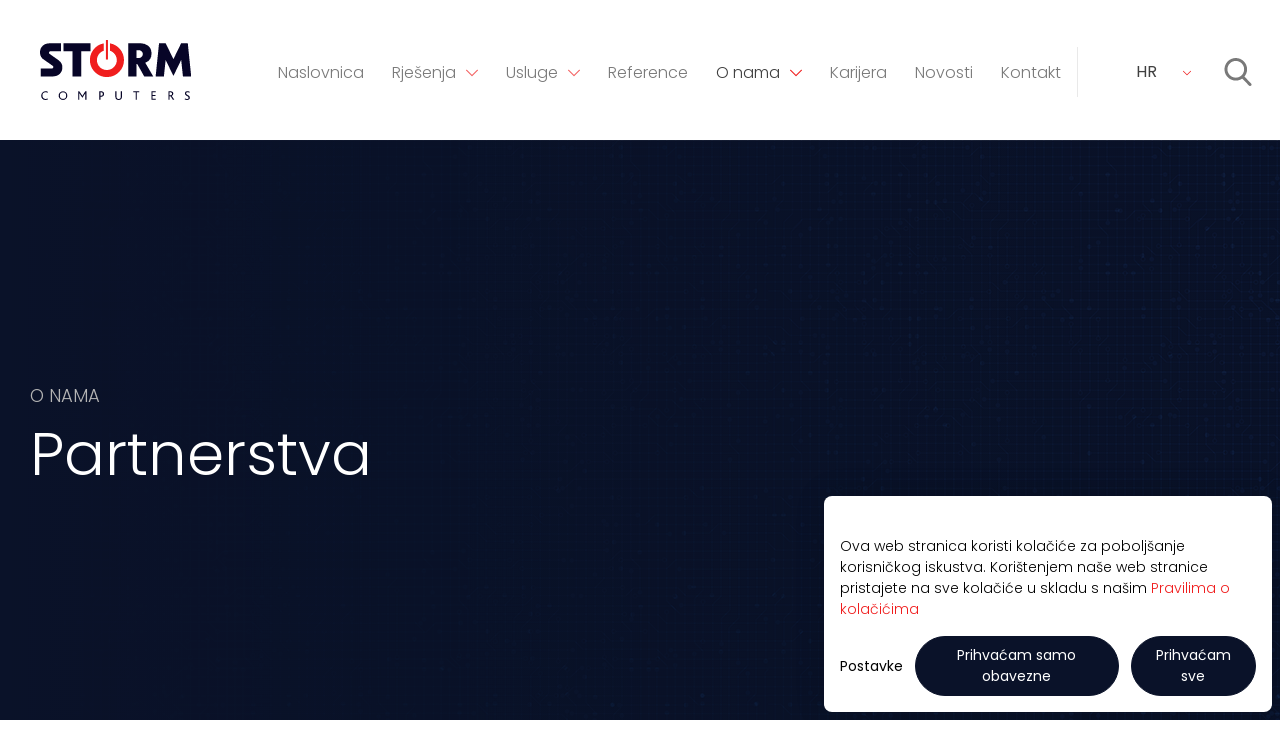

--- FILE ---
content_type: text/html; charset=UTF-8
request_url: https://storm.hr/hr/o-nama/partnerstva
body_size: 66996
content:
<!DOCTYPE html>
<html lang="hr">

<head>
    <meta charset="utf-8" />

    
    <title>STORM Computers | Partnerstva</title>
<meta name="description" content="Na&scaron;i partneri čine razliku!
Svojim korisnicima nudimo vrhunske usluge i tehnologije kroz partnerstva s vodećim s...">
<meta property="og:title" content="Partnerstva" />
<meta property="og:description" content="Na&scaron;i partneri čine razliku!
Svojim korisnicima nudimo vrhunske usluge i tehnologije kroz partnerstva s vodećim s..." />

<meta name="twitter:title" content="Partnerstva" />
<meta name="twitter:description" content="Na&scaron;i partneri čine razliku!
Svojim korisnicima nudimo vrhunske usluge i tehnologije kroz partnerstva s vodećim s..." />
<script type="application/ld+json">{"@context":"https://schema.org","@type":"WebPage","name":"Partnerstva","description":"Na&scaron;i partneri čine razliku!\r\nSvojim korisnicima nudimo vrhunske usluge i tehnologije kroz partnerstva s vodećim s..."}</script>

    
    <meta name="viewport" content="width=device-width, initial-scale=1, shrink-to-fit=no" />

    
    <link rel="apple-touch-icon" sizes="180x180" href="/apple-touch-icon.png">
    <link rel="icon" type="image/png" sizes="32x32" href="/favicon-32x32.png">
    <link rel="icon" type="image/png" sizes="16x16" href="/favicon-16x16.png">
    <link rel="manifest" href="/site.webmanifest">
    <link rel="mask-icon" href="/safari-pinned-tab.svg" color="#f01e1e">
    <meta name="msapplication-TileColor" content="#2b5797">
    <meta name="theme-color" content="#ffffff">

    <meta name="csrf-token" content="oRBSje5bVtSTffHoLksHjQKlm951NnoKZ5pucuYT">

    
    <link rel="stylesheet" href="https://use.typekit.net/tim4lbd.css">
    <link href="/css/front.css?id=c86559e3aa55de26e5270af3325ecef7" rel="stylesheet" type="text/css" />
    <link href="https://storm.hr/lightbox/css/lightbox.min.css" rel="stylesheet" type="text/css" />

    <script>
        window.Locale = 'hr'
    </script>

    

    </head>

<body class="">
    
    <header class="front-header ">
    <a class="front-header__logo-container" href="https://storm.hr">
        <img src="https://storm.hr/svg/logo.svg" alt="Storm Computers" class="front-header__logo-image">
        <img src="https://storm.hr/svg/logo-home.svg" alt="Storm Computers" class="front-header__logo-image front-header__logo-image--home">
    </a>
    <div class="front-header__menu" id="menu">
        <span class="close-text">Zatvori</span>
        <span class="menu-text">Meni</span>
        <div class="bar1"></div>
        <div class="bar2"></div>
        <div class="bar3"></div>
    </div>
    <div class="front-header__nav-container" id="navigation">
        <nav class="front-nav">
    <ul class="front-nav__list">
        <li class="front-nav__list-item ">
            <a href="https://storm.hr" class="front-nav__list-link">Naslovnica</a>
        </li>

        <li
            class="front-nav__list-item ">
            <a href="javascript:;" class="front-nav__list-link">Rješenja<span class="down-arrow"></span></a>
            <div class="submenu">
                <div class="submenu__image --gradient" style="background-image: url('https://storm.hr/img/rjesenja.jpg')">
                    <span class="submenu__heading-text h1">Rješenja</span>
                </div>
                <div class="submenu__text">
                    <ul class="submenu__list">
                                                                        <li class="submenu__list-item"><a href="https://storm.hr/hr/rjesenja/mreza"
                                class="submenu__list-link">Mreža</a></li>
                                                <li class="submenu__list-item"><a href="https://storm.hr/hr/rjesenja/infrastruktura"
                                class="submenu__list-link">Infrastruktura</a></li>
                                                <li class="submenu__list-item"><a href="https://storm.hr/hr/rjesenja/sigurnost"
                                class="submenu__list-link">Sigurnost</a></li>
                                                <li class="submenu__list-item"><a href="https://storm.hr/hr/rjesenja/digitalizacija"
                                class="submenu__list-link">Digitalizacija</a></li>
                                                                    </ul>

                </div>

            </div>
        </li>
        <li
            class="front-nav__list-item ">
            <a href="https://storm.hr/hr/usluge" class="front-nav__list-link">Usluge<span
                    class="down-arrow"></span></a>
            <div class="submenu">
                <div class="submenu__image --gradient"
                    style="background-image: url('https://storm.hr/img/usluge.jpg')">
                    <span class="submenu__heading-text h1">Usluge</span>
                </div>
                <div class="submenu__text">
                    <ul class="submenu__list">
                                                                                <li class="submenu__list-item">
                                <a href="https://storm.hr/hr/usluga/servis-it-opreme"
                                    data-image="https://www.storm.hr/storage/452/Servis.jpg"
                                    class="submenu__list-link"> Servis IT opreme
                                </a>
                            </li>
                                                        <li class="submenu__list-item">
                                <a href="https://storm.hr/hr/usluga/administracija-i-nadzor-it-sustava"
                                    data-image="https://www.storm.hr/storage/453/nadzor-IT-sustava.jpg"
                                    class="submenu__list-link"> Administracija i nadzor IT sustava
                                </a>
                            </li>
                                                        <li class="submenu__list-item">
                                <a href="https://storm.hr/hr/usluga/proaktivno-i-reaktivno-odrzavanje"
                                    data-image="https://www.storm.hr/storage/517/odrzavanje.jpg"
                                    class="submenu__list-link"> Proaktivno i reaktivno održavanje
                                </a>
                            </li>
                                                        <li class="submenu__list-item">
                                <a href="https://storm.hr/hr/usluga/konzultantske-usluge"
                                    data-image="https://www.storm.hr/storage/455/konzultantske-usluge.jpg"
                                    class="submenu__list-link"> Konzultantske usluge
                                </a>
                            </li>
                                                                        </ul>
                </div>
            </div>
        </li>
        <li class="front-nav__list-item ">
            <a href="https://storm.hr/hr/reference" class="front-nav__list-link">Reference</a>
        </li>
        <li
            class="front-nav__list-item active">
            <a href="javascript:;" class="front-nav__list-link ">O nama<span class="down-arrow"></span></a>
            <div class="submenu">
                <div class="submenu__image" style="background-image: url('https://storm.hr/img/menu-about.png')">
                    <span class="submenu__heading-text h1">O nama</span>
                </div>
                <div class="submenu__text">
                    <ul class="submenu__list">
                                                <li class="submenu__list-item"><a href="https://storm.hr/hr/o-nama"
                                class="submenu__list-link">O nama</a></li>
                                                <li class="submenu__list-item"><a href="https://storm.hr/hr/o-nama/povijest"
                                class="submenu__list-link">Povijest</a></li>
                                                <li class="submenu__list-item"><a href="https://storm.hr/hr/o-nama/standardi-poslovanja"
                                class="submenu__list-link">Standardi poslovanja</a></li>
                                                                        <li class="submenu__list-item"><a href="https://storm.hr/hr/o-nama/opci-podaci"
                                class="submenu__list-link">Osnovni podaci</a></li>
                                                                        <li class="submenu__list-item"><a href="https://storm.hr/hr/o-nama/partnerstva"
                                class="submenu__list-link">Partnerstva</a></li>
                                                                        <li class="submenu__list-item"><a href="https://storm.hr/hr/o-nama/press-centar"
                                class="submenu__list-link">Press centar</a></li>
                        
                    </ul>

                </div>

            </div>
        </li>
        <li class="front-nav__list-item "><a
                href="https://storm.hr/hr/karijera" class="front-nav__list-link">Karijera</a></li>
        <li class="front-nav__list-item "><a
                href="https://storm.hr/hr/novosti" class="front-nav__list-link">Novosti</a></li>
        <li class="front-nav__list-item "><a
                href="https://storm.hr/hr/kontakt" class="front-nav__list-link">Kontakt</a></li>
    </ul>
</nav>

        <div class="front-header__language">
            <span class="lang-icon"><svg xmlns="http://www.w3.org/2000/svg" xmlns:xlink="http://www.w3.org/1999/xlink" xmlns:svgjs="http://svgjs.com/svgjs" version="1.1" width="512" height="512" x="0" y="0" viewBox="0 0 512 512" style="enable-background:new 0 0 512 512" xml:space="preserve" class=""><g>
<g xmlns="http://www.w3.org/2000/svg">
	<g>
		<path d="M437.02,74.98C388.668,26.629,324.38,0,256.001,0S123.333,26.629,74.982,74.98S0,187.62,0,256.001    S26.63,388.668,74.981,437.02C123.332,485.371,187.621,512,256,512s132.667-26.629,181.019-74.98    C485.372,388.668,512,324.381,512,256S485.372,123.333,437.02,74.98z M415.843,96.159c13.67,13.669,25.362,28.787,34.957,44.999    h-99.512c-4.388-22.123-10.069-42.641-16.95-60.876c-6.404-16.969-13.704-31.421-21.707-43.207    C351.341,47.017,386.841,67.156,415.843,96.159z M331.998,256c0,29.053-1.967,57.247-5.725,83.511H185.729    c-3.759-26.265-5.724-54.459-5.724-83.511c0-29.562,2.035-58.238,5.924-84.894h140.145    C329.962,197.763,331.998,226.438,331.998,256z M256.001,29.949c17.111,0,35.921,22.77,50.316,60.908    c5.719,15.152,10.549,32.069,14.425,50.3H191.259c3.875-18.231,8.705-35.148,14.425-50.3    C220.079,52.719,238.889,29.949,256.001,29.949z M96.159,96.158c29.002-29.003,64.502-49.142,103.213-59.084    c-8.003,11.786-15.303,26.239-21.707,43.207c-6.882,18.235-12.564,38.753-16.951,60.876H61.201    C70.797,124.946,82.489,109.827,96.159,96.158z M29.95,256.001c0-29.576,5.655-58.281,16.43-84.894h109.321    c-3.709,26.892-5.647,55.521-5.647,84.894c0,28.868,1.869,57.023,5.454,83.511H45.827C35.414,313.288,29.95,285.065,29.95,256.001    z M96.159,415.841c-14.057-14.056-26.02-29.646-35.764-46.381h100.046c4.424,22.651,10.198,43.644,17.223,62.258    c6.405,16.969,13.704,31.421,21.707,43.207C160.661,464.983,125.161,444.844,96.159,415.841z M256.001,482.051    c-17.112,0-35.921-22.77-50.316-60.908c-5.863-15.533-10.788-32.925-14.711-51.683h130.054    c-3.923,18.757-8.848,36.149-14.711,51.683C291.922,459.282,273.112,482.051,256.001,482.051z M415.843,415.842    c-29.003,29.003-64.502,49.142-103.213,59.084c8.003-11.786,15.303-26.239,21.707-43.207    c7.025-18.615,12.799-39.607,17.223-62.258h100.047C441.862,386.196,429.899,401.785,415.843,415.842z M356.492,339.511    c3.586-26.488,5.455-54.644,5.455-83.511c-0.001-29.372-1.939-58.003-5.647-84.894h109.322    c10.775,26.613,16.43,55.318,16.43,84.894c0,29.066-5.464,57.287-15.877,83.511H356.492z" fill="#ffffff" data-original="#000000" style="" class=""/>
	</g>
</g>
<g xmlns="http://www.w3.org/2000/svg">
</g>
<g xmlns="http://www.w3.org/2000/svg">
</g>
<g xmlns="http://www.w3.org/2000/svg">
</g>
<g xmlns="http://www.w3.org/2000/svg">
</g>
<g xmlns="http://www.w3.org/2000/svg">
</g>
<g xmlns="http://www.w3.org/2000/svg">
</g>
<g xmlns="http://www.w3.org/2000/svg">
</g>
<g xmlns="http://www.w3.org/2000/svg">
</g>
<g xmlns="http://www.w3.org/2000/svg">
</g>
<g xmlns="http://www.w3.org/2000/svg">
</g>
<g xmlns="http://www.w3.org/2000/svg">
</g>
<g xmlns="http://www.w3.org/2000/svg">
</g>
<g xmlns="http://www.w3.org/2000/svg">
</g>
<g xmlns="http://www.w3.org/2000/svg">
</g>
<g xmlns="http://www.w3.org/2000/svg">
</g>
</g></svg></span>
            <select name="" id="" class="language-select">
                                    <option value="hr" selected
                        data-url="https://storm.hr/hr/o-nama/partnerstva">
                        HR
                    </option>
                                    <option value="en" 
                        data-url="https://storm.hr/en/about-us/partnerships">
                        EN
                    </option>
                            </select>

        </div>
        <div class="front-header__search-container">
            <div class="search-icon"><svg xmlns="http://www.w3.org/2000/svg" xmlns:xlink="http://www.w3.org/1999/xlink" xmlns:svgjs="http://svgjs.com/svgjs" version="1.1" width="512" height="512" x="0" y="0" viewBox="0 0 56.966 56.966" style="enable-background:new 0 0 512 512" xml:space="preserve" class=""><g>
<path xmlns="http://www.w3.org/2000/svg" d="M55.146,51.887L41.588,37.786c3.486-4.144,5.396-9.358,5.396-14.786c0-12.682-10.318-23-23-23s-23,10.318-23,23  s10.318,23,23,23c4.761,0,9.298-1.436,13.177-4.162l13.661,14.208c0.571,0.593,1.339,0.92,2.162,0.92  c0.779,0,1.518-0.297,2.079-0.837C56.255,54.982,56.293,53.08,55.146,51.887z M23.984,6c9.374,0,17,7.626,17,17s-7.626,17-17,17  s-17-7.626-17-17S14.61,6,23.984,6z" fill="#ffffff" data-original="#000000" style="" class=""/>
<g xmlns="http://www.w3.org/2000/svg">
</g>
<g xmlns="http://www.w3.org/2000/svg">
</g>
<g xmlns="http://www.w3.org/2000/svg">
</g>
<g xmlns="http://www.w3.org/2000/svg">
</g>
<g xmlns="http://www.w3.org/2000/svg">
</g>
<g xmlns="http://www.w3.org/2000/svg">
</g>
<g xmlns="http://www.w3.org/2000/svg">
</g>
<g xmlns="http://www.w3.org/2000/svg">
</g>
<g xmlns="http://www.w3.org/2000/svg">
</g>
<g xmlns="http://www.w3.org/2000/svg">
</g>
<g xmlns="http://www.w3.org/2000/svg">
</g>
<g xmlns="http://www.w3.org/2000/svg">
</g>
<g xmlns="http://www.w3.org/2000/svg">
</g>
<g xmlns="http://www.w3.org/2000/svg">
</g>
<g xmlns="http://www.w3.org/2000/svg">
</g>
</g></svg>            <span class="search-text">Pretraži</span>
        </div>
    </div>
    <div id="search-modal" class="search-modal">
        <div class="search-modal__container">
            <span class="search-modal__icon"> <svg xmlns="http://www.w3.org/2000/svg" xmlns:xlink="http://www.w3.org/1999/xlink" xmlns:svgjs="http://svgjs.com/svgjs" version="1.1" width="512" height="512" x="0" y="0" viewBox="0 0 56.966 56.966" style="enable-background:new 0 0 512 512" xml:space="preserve" class=""><g>
<path xmlns="http://www.w3.org/2000/svg" d="M55.146,51.887L41.588,37.786c3.486-4.144,5.396-9.358,5.396-14.786c0-12.682-10.318-23-23-23s-23,10.318-23,23  s10.318,23,23,23c4.761,0,9.298-1.436,13.177-4.162l13.661,14.208c0.571,0.593,1.339,0.92,2.162,0.92  c0.779,0,1.518-0.297,2.079-0.837C56.255,54.982,56.293,53.08,55.146,51.887z M23.984,6c9.374,0,17,7.626,17,17s-7.626,17-17,17  s-17-7.626-17-17S14.61,6,23.984,6z" fill="#ffffff" data-original="#000000" style="" class=""/>
<g xmlns="http://www.w3.org/2000/svg">
</g>
<g xmlns="http://www.w3.org/2000/svg">
</g>
<g xmlns="http://www.w3.org/2000/svg">
</g>
<g xmlns="http://www.w3.org/2000/svg">
</g>
<g xmlns="http://www.w3.org/2000/svg">
</g>
<g xmlns="http://www.w3.org/2000/svg">
</g>
<g xmlns="http://www.w3.org/2000/svg">
</g>
<g xmlns="http://www.w3.org/2000/svg">
</g>
<g xmlns="http://www.w3.org/2000/svg">
</g>
<g xmlns="http://www.w3.org/2000/svg">
</g>
<g xmlns="http://www.w3.org/2000/svg">
</g>
<g xmlns="http://www.w3.org/2000/svg">
</g>
<g xmlns="http://www.w3.org/2000/svg">
</g>
<g xmlns="http://www.w3.org/2000/svg">
</g>
<g xmlns="http://www.w3.org/2000/svg">
</g>
</g></svg></span>
            <select name="" id="header-search" class="header-search"
                data-url="https://storm.hr/hr/routes.search"
                data-placeholder="Unesite traženi pojam"
                data-input-too-short=""
                data-no-results="Nema rezultata pretrage"
                data-searching="Pretraga"
            ></select>
        </div>

    </div>
</header>
    <div id="app" class="front-content">
            <div class="main">
        <div class="hero-small"
             style="background-image: linear-gradient(270deg, rgba(10, 18, 41, 0.675) 0%, #0a1229 100%), url('https://www.storm.hr/storage/328/SC_cover_2.png')">
            <div class="hero-small__text">
                <p class="heading-description">O nama</p>
                <h1 class="text-white font-light hero-small__heading">Partnerstva</h1>
            </div>

        </div>
        <div class="custom-block-md px-5 xl:px-7 my-12 xl:my-100px wysiwyg-content scroll-reveal">
            <h2>Na&scaron;i partneri čine razliku!</h2>
<p style="text-align: justify;">Svojim korisnicima nudimo vrhunske usluge i tehnologije kroz partnerstva s vodećim svjetskim tvrtkama, kontinuirano pratimo najnovije trendove na IT trži&scaron;tu te ih implementiramo u svoje poslovanje. Upravo &scaron;irok spektar na&scaron;ih tehnolo&scaron;kih partnerstava omogućuje nam da vam ponudimo sva tehnolo&scaron;ka rje&scaron;enja koja su vam potrebna za uspje&scaron;no poslovanje.&nbsp;</p>
        </div>
        <div class="gray-top mx-0 lg:mx-5">
            <div class="custom-block-md py-100px xl:py-200px px-5 scroll-reveal">
                                    <h2 class="h2 font-semibold text-info mb-12 lg:mb-100px">Platinum</h2>
                                                                        <div class="references mb-12 lg:mb-100px">
                                                                    <a class="reference-item" href="https://www.hpe.com/emea_europe/en/home.html" target="_blank">
                                        <div class="reference-item__image"
                                             style="background-image: url('https://www.storm.hr/storage/388/MAP_PR_PLAT_PAR_RGB_DIGITAL_web.png')"></div>
                                        <div class="reference-item__text">Hewlett Packard Enterprise</div>
                                    </a>
                                                            </div>

                                                                                <h2 class="h2 font-semibold text-info mb-12 lg:mb-100px">Gold</h2>
                                                                        <div class="references mb-12 lg:mb-100px">
                                                                    <a class="reference-item" href="https://www.arubanetworks.com/company/about-us/" target="_blank">
                                        <div class="reference-item__image"
                                             style="background-image: url('https://www.storm.hr/storage/363/Aruba_Networks_logo_web.png')"></div>
                                        <div class="reference-item__text">Aruba Networks</div>
                                    </a>
                                                                    <a class="reference-item" href="https://www.cisco.com/c/en/us/index.html" target="_blank">
                                        <div class="reference-item__image"
                                             style="background-image: url('https://www.storm.hr/storage/364/Channel_Gold_87px_225_RGB_web.png')"></div>
                                        <div class="reference-item__text">Cisco System</div>
                                    </a>
                                                                    <a class="reference-item" href="https://www.trendmicro.com/en_us/business.html" target="_blank">
                                        <div class="reference-item__image"
                                             style="background-image: url('https://www.storm.hr/storage/366/TM_Partner-Program_Gold_Logo_150331.gif')"></div>
                                        <div class="reference-item__text">Trend Micro</div>
                                    </a>
                                                                    <a class="reference-item" href="https://www.veeam.com/" target="_blank">
                                        <div class="reference-item__image"
                                             style="background-image: url('https://www.storm.hr/storage/368/Veeam_ProPartner_web.png')"></div>
                                        <div class="reference-item__text">Veeam</div>
                                    </a>
                                                            </div>

                                                                                <h2 class="h2 font-semibold text-info mb-12 lg:mb-100px">Silver</h2>
                                                                        <div class="references mb-12 lg:mb-100px">
                                                                    <a class="reference-item" href="https://www.fortinet.com/" target="_blank">
                                        <div class="reference-item__image"
                                             style="background-image: url('https://www.storm.hr/storage/361/Fortine_web.png')"></div>
                                        <div class="reference-item__text">Fortinet</div>
                                    </a>
                                                                    <a class="reference-item" href="https://www8.hp.com/hr/hr/home.html" target="_blank">
                                        <div class="reference-item__image"
                                             style="background-image: url('https://www.storm.hr/storage/360/HP_web.png')"></div>
                                        <div class="reference-item__text">HP Inc.</div>
                                    </a>
                                                            </div>

                                                                                <h2 class="h2 font-semibold text-info mb-12 lg:mb-100px">Ostala</h2>
                                                                        <div class="references mb-12 lg:mb-100px">
                                                                    <a class="reference-item" href="https://www.a10networks.com/" target="_blank">
                                        <div class="reference-item__image"
                                             style="background-image: url('https://www.storm.hr/storage/386/A10-Networks_web.png')"></div>
                                        <div class="reference-item__text">A10 Networks</div>
                                    </a>
                                                                    <a class="reference-item" href="https://www.checkpoint.com/" target="_blank">
                                        <div class="reference-item__image"
                                             style="background-image: url('https://www.storm.hr/storage/370/Check-Point_web.png')"></div>
                                        <div class="reference-item__text">Check Point</div>
                                    </a>
                                                                    <a class="reference-item" href="https://www.delltechnologies.com/en-us/index.htm" target="_blank">
                                        <div class="reference-item__image"
                                             style="background-image: url('https://www.storm.hr/storage/372/Dell-EMC_web.png')"></div>
                                        <div class="reference-item__text">Dell EMC</div>
                                    </a>
                                                                    <a class="reference-item" href="https://www.flowmon.com/en" target="_blank">
                                        <div class="reference-item__image"
                                             style="background-image: url('https://www.storm.hr/storage/374/Flowmon-Networks_png.png')"></div>
                                        <div class="reference-item__text">Flowmon Networks</div>
                                    </a>
                                                                    <a class="reference-item" href="https://www.keysight.com/us/en/home.html" target="_blank">
                                        <div class="reference-item__image"
                                             style="background-image: url('https://www.storm.hr/storage/537/BrandRefresh-Keysight-Horizontal-Logo-RGB-Color.png')"></div>
                                        <div class="reference-item__text">Keysight</div>
                                    </a>
                                                            </div>

                                                    <div class="references mb-12 lg:mb-100px">
                                                                    <a class="reference-item" href="https://www.lenovo.com/hr/hr/" target="_blank">
                                        <div class="reference-item__image"
                                             style="background-image: url('https://www.storm.hr/storage/376/Lenovo_web.png')"></div>
                                        <div class="reference-item__text">Lenovo</div>
                                    </a>
                                                                    <a class="reference-item" href="https://www.odoo.com/" target="_blank">
                                        <div class="reference-item__image"
                                             style="background-image: url('https://www.storm.hr/storage/379/Odoo_web.png')"></div>
                                        <div class="reference-item__text">Odoo</div>
                                    </a>
                                                                    <a class="reference-item" href="https://shop.paessler.com/" target="_blank">
                                        <div class="reference-item__image"
                                             style="background-image: url('https://www.storm.hr/storage/380/Paessler_web.png')"></div>
                                        <div class="reference-item__text">Paessler</div>
                                    </a>
                                                                    <a class="reference-item" href="https://www.purestorage.com/" target="_blank">
                                        <div class="reference-item__image"
                                             style="background-image: url('https://www.storm.hr/storage/381/Pure-Storage_web.png')"></div>
                                        <div class="reference-item__text">Pure Storage</div>
                                    </a>
                                                                    <a class="reference-item" href="https://www.samsung.com/hr/" target="_blank">
                                        <div class="reference-item__image"
                                             style="background-image: url('https://www.storm.hr/storage/382/Samsung_web.png')"></div>
                                        <div class="reference-item__text">Samsung</div>
                                    </a>
                                                            </div>

                                                    <div class="references mb-12 lg:mb-100px">
                                                                    <a class="reference-item" href="https://www.solarwinds.com/" target="_blank">
                                        <div class="reference-item__image"
                                             style="background-image: url('https://www.storm.hr/storage/383/Solarwinds_web.png')"></div>
                                        <div class="reference-item__text">Solarwinds</div>
                                    </a>
                                                                    <a class="reference-item" href="https://www.vmware.com/" target="_blank">
                                        <div class="reference-item__image"
                                             style="background-image: url('https://www.storm.hr/storage/385/Vmware_web.png')"></div>
                                        <div class="reference-item__text">VMWare</div>
                                    </a>
                                                            </div>

                                                                        </div>
        </div>

    <div class="primary-bottom mx-0 lg:mx-5 scroll-reveal">
        <div class="custom-block py-100px xl:py-200px px-5" id="references">
            <div class="solution text-center">
                <p class="heading-description text-info-light">Reference</p>
                <h2 class="h2 font-light text-white py-5">Zadovoljni korisnici naših usluga</h2>
                <a href="https://storm.hr/hr/reference" class="storm-link storm-link--white mx-auto justify-center">
                    <svg class="icon-lg" xmlns="http://www.w3.org/2000/svg" width="24.917" height="12" viewBox="0 0 24.917 12"><defs><svg class="icon-lg":style type="text/css">.a{fill:#404040;}</svg:style></defs><g transform="translate(0.029 -132.025)"><g transform="translate(-0.029 132.025)"><path class="a" d="M24.6,137.336h0l-5.079-5.054a.973.973,0,0,0-1.371,1.378l3.41,3.393H.976a.973.973,0,1,0,0,1.944H21.561l-3.41,3.393a.973.973,0,0,0,1.371,1.378l5.08-5.055h0a.973.973,0,0,0,0-1.377Z" transform="translate(0.029 -132.025)"/></g></g></svg>Saznaj više                </a>
            </div>
        </div>
    </div>
        <cookie :accepted="0" />
    </div>
    <footer class="front-footer">
    <div class="footer-top">
        <div class="footer-top__logo">
            <img src="https://storm.hr/svg/StormComputers-main.svg" alt="Storm Computers">
            <p class="text-xs font-light my-7">&copy;STORM Computers d.o.o. 2026</span></p>
        </div>
        <div class="footer-top__links">
            <ul class="footer-nav__list">
                <li class="footer-nav__list-item"><a href="https://storm.hr"
                        class="footer-nav__list-link">Naslovnica</a></li>
                <li class="footer-nav__list-item"><a href="https://storm.hr/hr/rjesenja"
                        class="footer-nav__list-link">Rješenja</a></li>
                <li class="footer-nav__list-item"><a href="https://storm.hr/hr/usluge"
                        class="footer-nav__list-link">Usluge</a></li>
                <li class="footer-nav__list-item"><a href="https://storm.hr/hr/reference"
                        class="footer-nav__list-link">Reference</a></li>
            </ul>
            <ul class="footer-nav__list">
                <li class="footer-nav__list-item"><a href="https://storm.hr/hr/o-nama"
                        class="footer-nav__list-link">O nama</a></li>
                <li class="footer-nav__list-item"><a href="https://storm.hr/hr/karijera"
                        class="footer-nav__list-link">Karijera</a></li>
                <li class="footer-nav__list-item"><a href="https://storm.hr/hr/novosti"
                        class="footer-nav__list-link">Novosti</a></li>
                <li class="footer-nav__list-item"><a href="https://storm.hr/hr/kontakt"
                        class="footer-nav__list-link">Kontakt</a></li>
            </ul>
            <ul class="footer-nav__list">
                <li class="footer-nav__list-item"><a href="https://storm.hr/hr/politika-privatnosti"
                        class="footer-nav__list-link">Politika privatnosti</a></li>
                <li class="footer-nav__list-item"><a href="https://storm.hr/hr/postavke-kolacica"
                        class="footer-nav__list-link">Postavke kolačića</a></li>
                <li class="footer-nav__list-item"><a href="https://storm.hr/hr/struktura-politike"
                        class="footer-nav__list-link">Struktura politike društvene odgovornosti tvrtke (DOP)</a></li>
            </ul>

            <div class="social">
                <a href="https://www.facebook.com/stormcomputershrvatska" class="social__link" target="_blank">
                    <svg xmlns="http://www.w3.org/2000/svg" width="24" height="24" viewBox="0 0 24 24">
  <g id="Group_1332" data-name="Group 1332" transform="translate(-57.726 -105.855)">
    <path id="Path_3300" data-name="Path 3300" d="M76.831,129.855H62.621a4.9,4.9,0,0,1-4.895-4.895V110.75a4.9,4.9,0,0,1,4.895-4.895h14.21a4.9,4.9,0,0,1,4.9,4.895v14.21A4.9,4.9,0,0,1,76.831,129.855Zm-14.21-22.66a3.559,3.559,0,0,0-3.555,3.555v14.21a3.559,3.559,0,0,0,3.555,3.555h14.21a3.559,3.559,0,0,0,3.555-3.555V110.75a3.559,3.559,0,0,0-3.555-3.555Z" transform="translate(0 0)" fill="#b5b5b5"/>
    <path id="Path_3301" data-name="Path 3301" d="M87.748,121.6H89.01v-2.746l-1.9,0c-2.692,0-3.97,1.6-3.97,3.884V124.9H81.03v2.609h2.109v6.637H86.3v-6.637H88.41l.6-2.608H86.3v-1.782A1.393,1.393,0,0,1,87.748,121.6Z" transform="translate(-15.498 -8.645)" fill="#b5b5b5"/>
  </g>
</svg>                    
                </a>
                <a href="https://www.linkedin.com/company/storm-computers-d-o-o/" class="social__link" target="_blank">
                    <svg xmlns="http://www.w3.org/2000/svg" width="24" height="24" viewBox="0 0 24 24">
  <g id="Group_1334" data-name="Group 1334" transform="translate(-154.511 -105.855)">
    <g id="Group_1333" data-name="Group 1333" transform="translate(160.79 112.134)">
      <path id="Path_3302" data-name="Path 3302" d="M175.8,125.872a1.2,1.2,0,0,1-1.271,1.271,1.222,1.222,0,0,1-1.271-1.208,1.289,1.289,0,0,1,1.271-1.335A1.236,1.236,0,0,1,175.8,125.872Z" transform="translate(-173.256 -124.6)" fill="#b5b5b5"/>
      <rect id="Rectangle_128" data-name="Rectangle 128" width="2.543" height="8.264" transform="translate(0 3.178)" fill="#b5b5b5"/>
      <path id="Path_3303" data-name="Path 3303" d="M189.347,134.468a2.784,2.784,0,0,0-2.415,1.272h-.064l-.127-1.081h-2.289c0,.7.064,1.525.064,2.479V142.6h2.542v-4.513a1.959,1.959,0,0,1,.064-.636,1.367,1.367,0,0,1,1.208-1.017c.89,0,1.271.763,1.271,1.78V142.6h2.543v-4.7C192.144,135.549,190.936,134.468,189.347,134.468Z" transform="translate(-180.701 -131.163)" fill="#b5b5b5"/>
    </g>
    <path id="Path_3304" data-name="Path 3304" d="M173.616,129.855h-14.21a4.9,4.9,0,0,1-4.895-4.895V110.75a4.9,4.9,0,0,1,4.895-4.895h14.21a4.9,4.9,0,0,1,4.895,4.895v14.21A4.9,4.9,0,0,1,173.616,129.855Zm-14.21-22.66a3.559,3.559,0,0,0-3.555,3.555v14.21a3.559,3.559,0,0,0,3.555,3.555h14.21a3.559,3.559,0,0,0,3.555-3.555V110.75a3.559,3.559,0,0,0-3.555-3.555Z" transform="translate(0 0)" fill="#b5b5b5"/>
  </g>
</svg>                    
                </a>
            </div>

        </div>
        <div class="footer-top__info">
            <p class="font-semibold mb-5">STORM Computers d.o.o.</p>
            <p class="mb-5">Savica I 127, 10000 Zagreb, Hrvatska <br>
                OIB: 20142998436
            </p>
            <p class="mb-5"> +385 1 2352 200 <br>
                +385 1 2352 299 <br>
                storm@storm.hr
            </p>
        </div>
    </div>
    <div class="footer-bottom">
        <div class="eu-project-section pt-4 pb-4 text-center px-4 md:px-0">
            <a href="https://storm.hr/hr/eu-fondovi" class="eu-project flex flex-row justify-center items-center gap-4 mb-4 flex-wrap">
                <img src="https://storm.hr/img/Storm-EU-logotipi.svg" alt="STORM EU" class="max-w-full h-16 md:h-20 object-contain">
                <img src="https://storm.hr/img/Storm-Sufinancira-Europska-unija.svg" alt="EU" class="max-w-full h-16 md:h-12 object-contain mb-1">
            </a>
            <p class="text-white text-sm mb-4 max-w-3xl mx-auto px-2 md:px-0">
                Projekt se provodi u sklopu Programa Konkurentnost i kohezija sufinanciranog od strane Europskog fonda za regionalni razvoj            </p>
        </div>
        <p class="footer-bottom__text">STORM Computers je članica <span
                class="border-b-1 border-secondary">STORM Grupe</span></p>
        <div class="footer-bottom__companies">
            <a href="https://www.storm.hr/" target="_blank" class="footer-bottom__company"><svg xmlns="http://www.w3.org/2000/svg" width="58.756" height="23.359" viewBox="0 0 58.756 23.359"><defs><style type="text/css">.a{opacity:0.4;}.b{fill:#fff;}</style></defs><g class="a"><g transform="translate(19.667 0)"><rect class="b" width="0.749" height="7.241" transform="translate(5.934)"/><path class="b" d="M-1326.3-2361.586a6.278,6.278,0,0,0-5.16-6.186v2.719a3.659,3.659,0,0,1,2.3,4.661,3.658,3.658,0,0,1-4.66,2.3,3.648,3.648,0,0,1-2.3-4.661,3.66,3.66,0,0,1,2.358-2.331v-2.719a6.3,6.3,0,0,0-5.021,7.352,6.3,6.3,0,0,0,7.351,5.021,6.273,6.273,0,0,0,5.132-6.159" transform="translate(1338.891 2369.021)"/></g><g transform="translate(0.485 20.082)"><path class="b" d="M-1337.449-2368.954a1.5,1.5,0,0,1-1.554-1.609,1.581,1.581,0,0,1,1.526-1.637h.111a1.991,1.991,0,0,1,.8.167v.444a1.677,1.677,0,0,0-.8-.222,1.159,1.159,0,0,0-1.165,1.249,1.1,1.1,0,0,0,1.138,1.22,1.674,1.674,0,0,0,.749-.194l.111.305a1.549,1.549,0,0,1-.915.277" transform="translate(1339.004 2372.228)"/><path class="b" d="M-1287.121-2368.938v-2.164a1.334,1.334,0,0,1,.028-.332h0a3.037,3.037,0,0,1-.166.3l-.777,1.248-.111.195-.971-1.443a1.514,1.514,0,0,1-.166-.3h-.028c0,.11.028.221.028.332v2.164h-.416v-3.163h.416l.971,1.415a.659.659,0,0,1,.166.306h.028a.828.828,0,0,1,.166-.306l.888-1.415h.416v3.163Z" transform="translate(1304.146 2372.156)"/><path class="b" d="M-1261.207-2371.64h-.222v1.276h.277a.613.613,0,0,0,.666-.527v-.138a.616.616,0,0,0-.61-.611h-.111m-.055,1.665h-.194v1.138h-.444V-2372h.693a.957.957,0,0,1,1.082,1c.028.527-.305,1.026-1.137,1.026" transform="translate(1284.463 2372.083)"/><path class="b" d="M-1238.275-2369.359a1.276,1.276,0,0,1-.943.333,1.261,1.261,0,0,1-.887-.278,1.229,1.229,0,0,1-.305-.915v-2.025h.416v2a.735.735,0,0,0,.222.61.825.825,0,0,0,.555.222.736.736,0,0,0,.61-.222.811.811,0,0,0,.194-.61v-2.053h.416v2.053a1,1,0,0,1-.277.888" transform="translate(1269.284 2372.3)"/><path class="b" d="M-1214.381-2371.712h-.888v2.774h-.444v-2.774h-.888v-.389h2.247v.389Z" transform="translate(1252.436 2372.156)"/><path class="b" d="M-1192.5-2368.938v-3.163h1.636v.389h-1.22v.971h1.054v.389h-1.054v1.026h1.22v.388Z" transform="translate(1235.365 2372.156)"/><path class="b" d="M-1169.079-2371.712h-.305v1.11h.305a.582.582,0,0,0,.61-.527v-.028c0-.305-.139-.555-.61-.555m.915,2.774c-.5-.8-.8-1.3-.943-1.3h-.278v1.3h-.416v-3.163h.721c.777,0,1.082.389,1.082.86a.857.857,0,0,1-.61.861v.028a9.126,9.126,0,0,1,.971,1.442Z" transform="translate(1219.652 2372.156)"/><path class="b" d="M-1147.312-2368.882a1.409,1.409,0,0,1-.888-.278l.194-.333a1.216,1.216,0,0,0,.693.222c.277,0,.61-.111.61-.444,0-.5-.749-.611-1.137-1.026a.826.826,0,0,1-.222-.555.831.831,0,0,1,.943-.8,1.617,1.617,0,0,1,.721.167v.416a1.278,1.278,0,0,0-.693-.222c-.305,0-.555.111-.555.416,0,.666,1.387.666,1.387,1.609a.952.952,0,0,1-1.054.832" transform="translate(1204.044 2372.156)"/><path class="b" d="M-1313.054-2370.491a1.133,1.133,0,0,1-1.221,1.082,1.133,1.133,0,0,1-1.082-1.22,1.181,1.181,0,0,1,1.165-1.11,1.223,1.223,0,0,1,1.138,1.248m.471,0a1.61,1.61,0,0,0-1.609-1.609,1.61,1.61,0,0,0-1.609,1.609,1.61,1.61,0,0,0,1.609,1.609h0a1.6,1.6,0,0,0,1.609-1.582v-.028" transform="translate(1322.237 2372.156)"/></g><g transform="translate(0 1.214)"><path class="b" d="M-1307.772-2372.2h9.931v2.941h-3.412v9.294h-3.19v-9.294h-3.356v-2.941Z" transform="translate(1317.034 2372.202)"/><path class="b" d="M-1332.11-2365.747a.4.4,0,0,0-.111-.083l-.083-.055c-.055-.028-.111-.083-.166-.111l-1.609-1.138-1.359-.971a.592.592,0,0,1-.277-.749.592.592,0,0,1,.472-.333h3.884v-2.913h-4.272a3.267,3.267,0,0,0-3.467,3.218,3.235,3.235,0,0,0,1.609,2.941l1.609,1.137,1.359.971c.583.416.305,1.054-.222,1.054h-4.105v2.913h4.522a3.267,3.267,0,0,0,3.468-3.218,3.027,3.027,0,0,0-1.248-2.663" transform="translate(1339.1 2372.13)"/><path class="b" d="M-1182.076-2359.91h-3.024l1.248-12.29h2.469l2.829,5.882,2.857-5.882h2.441l1.276,12.29h-3.052l-.638-6.1-2.885,5.909-2.857-5.909Z" transform="translate(1230.735 2372.202)"/><path class="b" d="M-1221.7-2359.915v-12.29h4.521a4.324,4.324,0,0,1,2.718.833,3.453,3.453,0,0,1,1.332,2.968,3.223,3.223,0,0,1-2.136,3.3l-.166.083,2.94,5.077h-3.329l-2.552-4.605h-.305v4.605l-3.024.028Zm5.409-8.323a1.237,1.237,0,0,0-.61-1.137,1.61,1.61,0,0,0-1-.278h-.721v2.913h.721a1.867,1.867,0,0,0,1.026-.3,1.366,1.366,0,0,0,.583-1.193" transform="translate(1256.302 2372.207)"/></g></g></svg></a>
            <a href="https://www.supranet.hr/" target="_blank" class="footer-bottom__company"><svg xmlns="http://www.w3.org/2000/svg" width="89.091" height="15.571" viewBox="0 0 89.091 15.571"><defs><style type="text/css">.a{opacity:0.4;}.b{fill:#fff;}</style></defs><g class="a"><g transform="translate(0 1.495)"><path class="b" d="M-1093-2603.868l3.3-.891a1.429,1.429,0,0,0,1.648,1.381c.8,0,1.425-.356,1.425-.98,0-.668-.535-.8-1.515-1.158l-1.381-.49a2.93,2.93,0,0,1-2.227-3.029c0-2.495,2.316-3.965,5.212-3.965,3.252,0,4.41,1.96,4.722,2.762l-3.207.891a1.341,1.341,0,0,0-1.425-1.247h-.045c-.98,0-1.514.49-1.514,1.069s.49.8,1.514,1.114l1.515.446a2.872,2.872,0,0,1,2.361,2.851c0,1.737-1.336,4.232-5.7,4.232-3.564-.044-4.276-1.693-4.677-2.985" transform="translate(1093 2613)"/><path class="b" d="M-1061.319-2600.763l.312-1.6c-.8.624-2.405,1.871-4.053,1.871a2.278,2.278,0,0,1-2.539-2.271,9.832,9.832,0,0,1,.178-1.6l1.6-7.929h3.786l-1.381,6.949a8.175,8.175,0,0,0-.178,1.025c0,.624.49.8,1.025.8a2.657,2.657,0,0,0,1.426-.534l.535-.4,1.6-7.84h3.786l-2.316,11.582-3.786-.044Z" transform="translate(1078.915 2612.612)"/><path class="b" d="M-1035.72-2609.392l-.98,4.945a1.931,1.931,0,0,0,1.6.891c2.049,0,2.673-3.03,2.673-4.99,0-1.114-.4-1.693-1.292-1.693a2.914,2.914,0,0,0-2,.846m-5.88,10.468,2.762-13.809h3.786l-.222,1.158a4.662,4.662,0,0,1,3.252-1.425c2.406,0,3.43,1.96,3.43,3.965,0,3.92-1.693,8.107-5.568,8.107a3.448,3.448,0,0,1-2.984-1.514l-.713,3.474-3.742.044Z" transform="translate(1064.496 2613)"/><path class="b" d="M-1012.1-2600.985l2.316-11.582H-1006l-.356,1.827a4.752,4.752,0,0,1,3.519-1.96c.312,0,.356.045.356.045l-.713,3.207h-.713a4.114,4.114,0,0,0-2.94,1.247l-1.425,7.217Z" transform="translate(1048.138 2612.833)"/><path class="b" d="M-987.351-2604.57l.356-1.737-1.069.044c-1.6.044-2.539.624-2.539,1.6a1.01,1.01,0,0,0,.98,1.069h.044a4.584,4.584,0,0,0,2.227-.98m-.757,3.475.312-1.47c-1.737,1.515-2.717,1.737-3.608,1.737a2.732,2.732,0,0,1-2.9-2.984c0-3.029,2.717-4.455,6.236-4.543l1.515-.045a9.666,9.666,0,0,0,.178-1.114c0-.668-.49-1.069-1.292-1.069a1.948,1.948,0,0,0-1.6,1.069h-3.43a3.212,3.212,0,0,1,.4-.891c.49-1.025,1.871-2.495,4.9-2.495,2.628,0,4.677.891,4.677,3.474a11.582,11.582,0,0,1-.223,1.737l-1.024,5.167a8.363,8.363,0,0,0-.223,1.47l-3.92-.044Z" transform="translate(1038.266 2612.945)"/></g><path class="b" d="M-968.2-2597.851l2.316-11.583h3.787l-.312,1.6c.846-.624,2.539-1.871,4.187-1.871a2.239,2.239,0,0,1,2.495,2.272,7.25,7.25,0,0,1-.134,1.381l-1.648,8.2H-961.3l1.381-6.949a8.2,8.2,0,0,0,.178-1.025.762.762,0,0,0-.757-.8h-.089a3.678,3.678,0,0,0-1.782.757l-.49.312-1.559,7.707Z" transform="translate(1023.793 2611.17)"/><path class="b" d="M-934.357-2604.823h3.92a2.523,2.523,0,0,0,.134-.8c0-1.025-.846-1.426-1.693-1.426-1.515-.045-2.138,1.381-2.361,2.227m3.252,3.43,3.118,1.025a6.166,6.166,0,0,1-5.256,2.94c-3.519,0-5.256-1.871-5.256-4.766,0-3.7,2.628-7.305,6.682-7.305,3.3,0,5.123,1.693,5.123,4.767a8.08,8.08,0,0,1-.312,2.316h-7.706a2.867,2.867,0,0,0-.134.89c0,.98.579,1.56,1.693,1.56a2.855,2.855,0,0,0,2.049-1.426" transform="translate(1007.323 2611.059)"/><path class="b" d="M-908.117-2613h3.653l-.534,2.717h2.406l-.49,2.494h-2.406l-.713,3.519a4.483,4.483,0,0,0-.178,1.114c0,.713.49,1.114,1.292,1.114a4.308,4.308,0,0,0,1.292-.178l-.49,2.495a10.055,10.055,0,0,1-2.583.356c-1.559,0-3.385-.713-3.385-2.718a13.5,13.5,0,0,1,.267-1.871l.8-3.831H-910.3l.49-2.494h1.158Z" transform="translate(991.685 2613)"/></g></svg></a>
            <a href="https://www.proaxis.hr/" target="_blank" class="footer-bottom__company"><svg xmlns="http://www.w3.org/2000/svg" width="81.527" height="10.604" viewBox="0 0 81.527 10.604"><defs><style type="text/css">.a{opacity:0.4;}.b{fill:#fff;}</style></defs><g class="a"><path class="b" d="M106.077,239.348V237.58h4.2a2.016,2.016,0,0,0,1.5-.546,1.958,1.958,0,0,0,.539-1.438,1.929,1.929,0,0,0-.539-1.438,2.048,2.048,0,0,0-1.5-.532H104.74v8.628h-1.812V231.8h7.348a4.6,4.6,0,0,1,1.618.266,3.362,3.362,0,0,1,1.2.748,3.2,3.2,0,0,1,.748,1.172,4.766,4.766,0,0,1,0,3.1,3.3,3.3,0,0,1-1.948,1.984,4.382,4.382,0,0,1-1.618.281Z" transform="translate(-102.928 -231.655)"/><path class="b" d="M211.505,242.253l-2.646-2.9h-3.911v-1.611h4.357a1.948,1.948,0,0,0,1.5-.539,2.2,2.2,0,0,0,.5-1.56,2,2,0,0,0-.524-1.517,2.062,2.062,0,0,0-1.474-.5h-5.7v8.628H201.8V231.8h7.509a4.5,4.5,0,0,1,1.6.266,3.275,3.275,0,0,1,1.193.762,3.314,3.314,0,0,1,.748,1.2,4.561,4.561,0,0,1,.259,1.582,3.979,3.979,0,0,1-.568,2.193,3.176,3.176,0,0,1-1.589,1.272l3.149,3.178Z" transform="translate(-189.331 -231.655)"/><path class="b" d="M307.567,242.254a4.959,4.959,0,0,1-4.7-3.218,5.77,5.77,0,0,1-.381-2.114,5.588,5.588,0,0,1,.381-2.1,4.66,4.66,0,0,1,1.064-1.618,4.792,4.792,0,0,1,1.611-1.036,5.444,5.444,0,0,1,2.021-.367h2.545a5.584,5.584,0,0,1,2.078.374,4.629,4.629,0,0,1,2.668,2.667,5.589,5.589,0,0,1,.374,2.078,5.774,5.774,0,0,1-.381,2.114,5.07,5.07,0,0,1-1.064,1.688,5,5,0,0,1-1.618,1.122,5.064,5.064,0,0,1-2.057.407Zm2.545-1.826a3.323,3.323,0,0,0,1.323-.259,3.123,3.123,0,0,0,1.725-1.8,3.759,3.759,0,0,0,.245-1.366,3.7,3.7,0,0,0-.245-1.359,3.074,3.074,0,0,0-1.725-1.769,3.413,3.413,0,0,0-1.323-.251h-2.545a3.318,3.318,0,0,0-1.3.251,3.081,3.081,0,0,0-1.028.7,3.2,3.2,0,0,0-.676,1.064,3.684,3.684,0,0,0-.244,1.366,3.755,3.755,0,0,0,.244,1.366,3.25,3.25,0,0,0,.676,1.086,3.111,3.111,0,0,0,1.028.712,3.232,3.232,0,0,0,1.3.259Z" transform="translate(-277.326 -231.656)"/><path class="b" d="M410.229,241.256l-1.568-2.632h-4.948l.863-1.481h3.207l-2.328-3.912-4.745,8.024h-2.085l6.011-10.009a1.392,1.392,0,0,1,.374-.431.853.853,0,0,1,.518-.158.82.82,0,0,1,.51.158,1.438,1.438,0,0,1,.367.431l6.025,10.009Z" transform="translate(-361.337 -230.657)"/><path class="b" d="M523.421,242.253l-4.386-4.271-4.342,4.271H512.32l5.608-5.436-5.206-5.018h2.517l3.983,3.868,3.926-3.868h2.374l-5.206,5.018,5.666,5.436Z" transform="translate(-460.696 -231.655)"/><path class="b" d="M631.832,242.253V231.8h1.826v10.454Z" transform="translate(-565.138 -231.655)"/><path class="b" d="M660.387,242.255v-1.826h7.837a1.58,1.58,0,0,0,1.129-.374,1.3,1.3,0,0,0,.4-.99,1.26,1.26,0,0,0-.4-1.013,1.687,1.687,0,0,0-1.129-.338h-4.8a3.771,3.771,0,0,1-1.33-.223,2.873,2.873,0,0,1-1.006-.618,2.712,2.712,0,0,1-.633-.942,3.123,3.123,0,0,1-.223-1.194,3.221,3.221,0,0,1,.208-1.172,2.5,2.5,0,0,1,.618-.927,2.924,2.924,0,0,1,1.014-.611,3.971,3.971,0,0,1,1.381-.223h7.509v1.826H663.45a1.339,1.339,0,0,0-.978.338,1.259,1.259,0,0,0-.345.942,1.222,1.222,0,0,0,.349.935,1.339,1.339,0,0,0,.956.331h4.789a3.5,3.5,0,0,1,2.423.748,2.91,2.91,0,0,1,.827,2.27,3.594,3.594,0,0,1-.2,1.222,2.639,2.639,0,0,1-.6.97,2.753,2.753,0,0,1-1.013.64,4.052,4.052,0,0,1-1.431.233Z" transform="translate(-589.953 -231.657)"/></g></svg></a>
            <a href="https://www.databox.hr/" target="_blank" class="footer-bottom__company"><svg xmlns="http://www.w3.org/2000/svg" width="96.439" height="28.376" viewBox="0 0 96.439 28.376"><defs><style type="text/css">.a{opacity:0.4;}.b{fill:#fff;}</style></defs><g class="a"><g transform="translate(0 0)"><path class="b" d="M114.953,232.508a.867.867,0,0,1-.443-.122l-11.19-6.639a.915.915,0,0,1-.443-.788V211.681a.915.915,0,0,1,.443-.789l11.19-6.639a.865.865,0,0,1,.886,0l11.19,6.639a.915.915,0,0,1,.443.789v13.278a.915.915,0,0,1-.443.788l-11.19,6.639A.867.867,0,0,1,114.953,232.508Zm-10.3-8.075,10.3,6.113,10.3-6.113V212.207l-10.3-6.113-10.3,6.113Z" transform="translate(-102.877 -204.132)"/><g transform="translate(3.57 5.016)"><path class="b" d="M135.643,279.173a1.217,1.217,0,0,1-.609-.163l-7.372-4.256a1.22,1.22,0,0,1-.609-1.054v-7.269a1.217,1.217,0,0,1,1.826-1.054l7.372,4.256a1.221,1.221,0,0,1,.609,1.054v7.269a1.216,1.216,0,0,1-1.217,1.217Zm.277-1.7h0Zm-7.094-4.1L135.088,277v-5.988l-6.262-3.616Z" transform="translate(-127.054 -260.83)"/><path class="b" d="M162.056,265.111a.886.886,0,0,1-.886-.886V256.7l-7.591-4.383a.886.886,0,1,1,.886-1.535l7.7,4.447a1.553,1.553,0,0,1,.774,1.341v7.652A.886.886,0,0,1,162.056,265.111Z" transform="translate(-149.284 -248.43)"/><path class="b" d="M184.774,249.966a.886.886,0,0,1-.886-.886v-7.523l-7.591-4.383a.886.886,0,0,1,.886-1.535l7.7,4.447a1.553,1.553,0,0,1,.774,1.341v7.652A.886.886,0,0,1,184.774,249.966Z" transform="translate(-168.648 -235.521)"/></g></g><g transform="translate(29.859 10.719)"><g transform="translate(0 0)"><path class="b" d="M429.087,274.117h-7.793a.637.637,0,0,0-.635.635v.068a.637.637,0,0,0,.635.635h3.227v5.206a.637.637,0,0,0,.635.635h.068a.637.637,0,0,0,.635-.635v-5.206h3.228a.637.637,0,0,0,.635-.635v-.068A.637.637,0,0,0,429.087,274.117Z" transform="translate(-401.005 -274.117)"/><g transform="translate(12.163)"><path class="b" d="M373.789,274.405l-1.714,2.684-.334.523-.377.59-1.338,2.094a.628.628,0,0,0,.191.865l.057.036a.629.629,0,0,0,.865-.191l1.338-2.094.377-.59.334-.523,1.715-2.684a.629.629,0,0,0-.191-.865l-.057-.036A.629.629,0,0,0,373.789,274.405Z" transform="translate(-369.928 -274.117)"/><path class="b" d="M402.4,302.521l-.7-1.091-.641-1-.15-.235h-2.785a.61.61,0,0,0-.627.588v.063a.61.61,0,0,0,.627.588h2.01l1.151,1.8a.628.628,0,0,0,.865.191l.057-.036A.628.628,0,0,0,402.4,302.521Z" transform="translate(-393.427 -296.342)"/><g transform="translate(14.976)"><path class="b" d="M499.63,274.405l1.714,2.684.334.523.377.59,1.338,2.094a.628.628,0,0,1-.191.865l-.057.036a.629.629,0,0,1-.865-.191l-1.338-2.094-.377-.59-.334-.523-1.714-2.684a.628.628,0,0,1,.191-.865l.057-.036A.629.629,0,0,1,499.63,274.405Z" transform="translate(-494.422 -274.117)"/><path class="b" d="M471.446,302.521l.7-1.091.641-1,.15-.235h2.785a.61.61,0,0,1,.627.588v.063a.61.61,0,0,1-.627.588h-2.01l-1.151,1.8a.629.629,0,0,1-.866.191l-.056-.036A.628.628,0,0,1,471.446,302.521Z" transform="translate(-471.348 -296.342)"/></g></g><path class="b" d="M687.347,280.1l-1.236-.964a.634.634,0,0,0-.053-.047l-1.77-1.38,1.77-1.38a.663.663,0,0,0,.053-.047l1.236-.964a.643.643,0,0,0,.111-.9l-.042-.054a.642.642,0,0,0-.9-.111l-3.33,2.6-3.33-2.6a.643.643,0,0,0-.9.111l-.042.054a.642.642,0,0,0,.111.9l1.236.964a.685.685,0,0,0,.053.047l1.77,1.38-1.77,1.38a.665.665,0,0,0-.053.047l-1.236.964a.642.642,0,0,0-.111.9l.042.054a.642.642,0,0,0,.9.111l3.33-2.6,3.33,2.6a.642.642,0,0,0,.9-.111l.042-.054A.643.643,0,0,0,687.347,280.1Z" transform="translate(-621.013 -274.117)"/><path class="b" d="M287.575,322.735h0Z" transform="translate(-287.556 -315.556)"/><path class="b" d="M311.038,275.584a2.274,2.274,0,0,0-.158-.375,1.968,1.968,0,0,0-.233-.343,2.063,2.063,0,0,0-.424-.369l-.007,0a2.113,2.113,0,0,0-.928-.358l-.063-.018H302.5a.482.482,0,0,0-.32.153.531.531,0,0,0-.157.328l0,.01v6.2l0,.007a.533.533,0,0,0,.529.484h6.461l.059,0h.054l.018,0a2.107,2.107,0,0,0,.763-.195l.066-.029a1.534,1.534,0,0,0,.356-.227,1.743,1.743,0,0,0,.417-.443l.016-.026a2.11,2.11,0,0,0,.367-1.013c0-.013.006-.026.009-.039V275.97A2.932,2.932,0,0,0,311.038,275.584Zm-1.161,3.585a.852.852,0,0,1-.85.85h-5.744v-4.625h5.745a.852.852,0,0,1,.849.85Z" transform="translate(-299.883 -274.117)"/><path class="b" d="M619.381,275.584a2.289,2.289,0,0,0-.158-.375,2,2,0,0,0-.233-.343,2.068,2.068,0,0,0-.424-.369l-.007,0a2.282,2.282,0,0,0-.992-.377h-5.193l-.017,0a2.1,2.1,0,0,0-.763.194l-.066.029a1.542,1.542,0,0,0-.356.227,1.746,1.746,0,0,0-.417.443l-.016.026a2.111,2.111,0,0,0-.367,1.013l-.009.039v.15h0v2.929h0a2.274,2.274,0,0,0,.1.658,3.355,3.355,0,0,0,.159.375,1.974,1.974,0,0,0,.233.343,2.062,2.062,0,0,0,.424.368l.007,0a2.114,2.114,0,0,0,.928.358l.063.019h5.08l.059,0h.054l.017,0a2.106,2.106,0,0,0,.763-.195l.066-.029a1.537,1.537,0,0,0,.356-.227,1.741,1.741,0,0,0,.417-.443l.016-.026a2.109,2.109,0,0,0,.367-1.013c0-.013.006-.026.009-.039v-.15h0v-2.929h0v-.272A2.908,2.908,0,0,0,619.381,275.584Zm-1.161,3.585a.849.849,0,0,1-.85.85h-4.9a.853.853,0,0,1-.844-.761.827.827,0,0,1,0-.089v-2.925a.833.833,0,0,1,0-.089.853.853,0,0,1,.845-.761h4.9a.849.849,0,0,1,.848.85Z" transform="translate(-562.696 -274.117)"/><path class="b" d="M550.4,278.759a2.211,2.211,0,0,0-1.078-1.693,1.854,1.854,0,0,0,.241-1.647,2.128,2.128,0,0,0-2.213-1.3h-5.294a.625.625,0,0,0-.629.618v.066a.606.606,0,0,0,.026.173.63.63,0,0,0,.6.444h5.858a.565.565,0,0,1,.555.618v.066a.565.565,0,0,1-.555.618h-3.594v0h-2.369a.526.526,0,0,0-.522.477l0,.006v3.61l0,.006a.526.526,0,0,0,.522.477h6.376l.058,0h.054l.017,0a2.079,2.079,0,0,0,.753-.192l.065-.029a1.505,1.505,0,0,0,.351-.224,1.72,1.72,0,0,0,.412-.437l.016-.025A2.756,2.756,0,0,0,550.4,278.759Zm-1.254.342a.947.947,0,0,1-.823.936h-5.648V278h5.528a.946.946,0,0,1,.943.943Z" transform="translate(-503.943 -274.117)"/></g></g></g></svg></a>
            <a href="https://www.notus.hr/" target="_blank" class="footer-bottom__company"><svg xmlns="http://www.w3.org/2000/svg" width="82.141" height="23.357" viewBox="0 0 82.141 23.357"><defs><style type="text/css">.a{opacity:0.4;}.b{fill:#fff;}</style></defs><g class="a"><path class="b" d="M208.594,40H191.077V63.357h23.357V45.841A5.841,5.841,0,0,0,208.594,40Zm4,21.513H192.922V41.845H208.6a4,4,0,0,1,4,4V61.513Z" transform="translate(-191.077 -40)"/><rect class="b" width="3.688" height="3.688" transform="translate(3.385 3.377)"/><rect class="b" width="3.688" height="3.688" transform="translate(3.385 11.981)"/><rect class="b" width="3.688" height="3.688" transform="translate(7.687 7.679)"/><rect class="b" width="3.688" height="3.688" transform="translate(11.986 3.377)"/><rect class="b" width="3.688" height="3.688" transform="translate(11.986 11.981)"/><rect class="b" width="3.688" height="3.688" transform="translate(16.288 7.679)"/><rect class="b" width="3.688" height="3.688" transform="translate(7.685 16.284)"/><rect class="b" width="3.688" height="3.688" transform="translate(16.288 16.284)"/><g transform="translate(30.234 7.126)"><path class="b" d="M275.923,64.793,271.577,58.9h-2.053v9.38h2V62.165l4.472,6.115h1.927V58.9h-2Z" transform="translate(-269.524 -58.742)"/><path class="b" d="M303.63,58.5a4.852,4.852,0,1,0,4.894,4.852A4.712,4.712,0,0,0,303.63,58.5Zm0,7.931a3.09,3.09,0,1,1,2.841-3.079A2.847,2.847,0,0,1,303.63,66.427Z" transform="translate(-287.514 -58.492)"/><path class="b" d="M328.964,60.658h2.742v7.621h2.011V60.658h2.728V58.9h-7.481Z" transform="translate(-306.055 -58.742)"/><path class="b" d="M361.771,64.467a2.2,2.2,0,1,1-4.4,0V58.9h-2.025v5.626c0,2.32,1.378,3.924,4.232,3.924s4.233-1.6,4.233-3.924V58.9h-2.039Z" transform="translate(-322.269 -58.742)"/><path class="b" d="M386.46,61.232c0-.563.478-.928,1.323-.928a4.029,4.029,0,0,1,2.728,1.026l1.111-1.49a5.218,5.218,0,0,0-3.657-1.308c-2.208,0-3.559,1.293-3.559,2.855,0,3.529,5.4,2.39,5.4,4.022,0,.548-.52,1.04-1.631,1.04a4.121,4.121,0,0,1-2.981-1.278L384.1,66.729a5.417,5.417,0,0,0,3.994,1.491c2.518,0,3.755-1.294,3.755-3.009C391.846,61.709,386.46,62.708,386.46,61.232Z" transform="translate(-339.941 -58.514)"/></g></g></svg></a>
            <a href="http://rinels.hr/" target="_blank" class="footer-bottom__company"><svg xmlns="http://www.w3.org/2000/svg" width="69.248" height="19.464" viewBox="0 0 69.248 19.464"><defs><style type="text/css">.a{opacity:0.4;}.b{fill:#fff;}</style></defs><g class="a" transform="translate(0)"><g transform="translate(18.53 0)"><path class="b" d="M-1091.026-3013.395v-7.828H-1093v-2.6h4.607v10.426Zm2.459-13.612a1.779,1.779,0,0,1-2.459,0,1.764,1.764,0,0,1-.519-1.213,1.624,1.624,0,0,1,.519-1.212,1.778,1.778,0,0,1,2.459,0,1.764,1.764,0,0,1,.52,1.212,1.934,1.934,0,0,1-.52,1.213Z" transform="translate(1093 3029.926)"/><path class="b" d="M-1063.224-3002.572v-5.334a3,3,0,0,0-.208-1.108,2.744,2.744,0,0,0-1.524-1.524,2.438,2.438,0,0,0-1.108-.208,3.041,3.041,0,0,0-1.455.381,2.9,2.9,0,0,0-1.074,1.074v6.755h-2.6v-7.829h-2.009v-2.6h4.642v.312a3.068,3.068,0,0,1,1.178-.554,5.53,5.53,0,0,1,3.5.277,5.564,5.564,0,0,1,2.944,2.945,5.64,5.64,0,0,1,.416,2.147v5.334l-2.7-.069Z" transform="translate(1080.058 3019.103)"/><path class="b" d="M-1017.732-3006.68h-7.69a3,3,0,0,0,1,1.074,2.614,2.614,0,0,0,1.42.416h1.524v2.6H-1023a5.6,5.6,0,0,1-2.113-.416,5.161,5.161,0,0,1-1.7-1.178,6.476,6.476,0,0,1-1.178-1.7,5.475,5.475,0,0,1-.416-2.113,5.6,5.6,0,0,1,.416-2.113,5.168,5.168,0,0,1,1.178-1.7,6.476,6.476,0,0,1,1.7-1.178,5.477,5.477,0,0,1,2.113-.416,5.65,5.65,0,0,1,2.148.416,5.27,5.27,0,0,1,1.7,1.212,5.688,5.688,0,0,1,1.109,1.732,5.26,5.26,0,0,1,.416,2.043A5.634,5.634,0,0,1-1017.732-3006.68Zm-3.672-3.6a2.556,2.556,0,0,0-1.559-.52,2.216,2.216,0,0,0-.831.138,2.938,2.938,0,0,0-.727.381,4.5,4.5,0,0,0-.589.554,1.728,1.728,0,0,0-.346.658h5.092A3.189,3.189,0,0,0-1021.4-3010.283Z" transform="translate(1050.776 3019.124)"/><path class="b" d="M-988.4-3012.986V-3029.3h2.6v13.682h1.974v2.6H-988.4Z" transform="translate(1024.632 3029.517)"/><path class="b" d="M-962.635-3004.475a3.275,3.275,0,0,1-.727,1.074,3.427,3.427,0,0,1-1.108.728,3.442,3.442,0,0,1-1.316.277h-4.191v-2.6h4.191a.786.786,0,0,0,.554-.208.733.733,0,0,0,.208-.589.7.7,0,0,0-.208-.52.787.787,0,0,0-.554-.208H-967a5.1,5.1,0,0,1-1.455-.208,3.654,3.654,0,0,1-1.212-.624,3.065,3.065,0,0,1-.832-1.039,3.386,3.386,0,0,1-.312-1.42,2.747,2.747,0,0,1,.381-1.559,2.8,2.8,0,0,1,1-1.005,3.94,3.94,0,0,1,1.42-.554,7.97,7.97,0,0,1,1.559-.173,8.153,8.153,0,0,1,1.316.1,5.718,5.718,0,0,1,1.109.208l.831.208c.208.069.381.139.485.173l-.97,2.459a6.6,6.6,0,0,0-1.177-.346,5.444,5.444,0,0,0-1.663-.173,2.993,2.993,0,0,0-1.351.208c-.277.138-.416.312-.416.485a.657.657,0,0,0,.277.519,1.625,1.625,0,0,0,.9.173h1.213a3.446,3.446,0,0,1,1.316.277,3.424,3.424,0,0,1,1.108.727,3.27,3.27,0,0,1,.727,1.073,3.447,3.447,0,0,1,.277,1.317A1.931,1.931,0,0,1-962.635-3004.475Z" transform="translate(1013.138 3018.928)"/></g><g transform="translate(0 1.66)"><path class="b" d="M-1075.2-3021.1a8.9,8.9,0,0,1-8.9,8.9,8.9,8.9,0,0,1-8.9-8.9,8.9,8.9,0,0,1,8.9-8.9h0a8.877,8.877,0,0,1,8.9,8.9Zm-8.9-6.72a6.726,6.726,0,0,0-6.72,6.72,6.726,6.726,0,0,0,6.72,6.72,6.726,6.726,0,0,0,6.72-6.72h0a6.726,6.726,0,0,0-6.72-6.72Z" transform="translate(1093 3030)"/><g transform="translate(3.951 4.089)"><path class="b" d="M-1084-3026.908a2.759,2.759,0,0,0-2.494-.138,2.769,2.769,0,0,0-.935.623,2.768,2.768,0,0,0-.623.936,2.458,2.458,0,0,0-.243,1.108v5.334h-2.632v-7.793h-1.974v-2.6h4.641v.519a3.342,3.342,0,0,1,1.385-.727,4.79,4.79,0,0,1,1.559-.173,5.335,5.335,0,0,1,2.632.693Z" transform="translate(1092.9 3029.826)"/></g></g></g></svg></a>
            <a href="https://www.optima-osn.co.rs/" target="_blank"
                class="footer-bottom__company"><svg xmlns="http://www.w3.org/2000/svg" width="97.651" height="19.461" viewBox="0 0 97.651 19.461"><defs><style type="text/css">.a{opacity:0.4;}.b{fill:#fff;}</style></defs><g class="a" transform="translate(0)"><path class="b" d="M-1346.8-3255.5Z" transform="translate(1434.739 3257.49)"/><path class="b" d="M-1507.4-3241.9Z" transform="translate(1525.875 3249.771)"/><path class="b" d="M-1475.488-3259.9h0c-9.818,0-19.594.042-29.412.042C-1495.125-3259.858-1485.307-3259.9-1475.488-3259.9Z" transform="translate(1524.456 3259.987)"/><path class="b" d="M-1452.485-3251.279a9.293,9.293,0,0,0-9.256-8.779h-39.49c-9.819,0-19.594.044-29.412.044-3.287,0-6.531-.044-9.818-.086-5.8-.043-10.986,4.887-9.343,12.282.995,4.541,4.8,7.179,9.775,7.179h77.553a12.128,12.128,0,0,0,3.028-.389C-1454.864-3242.11-1452.183-3246.132-1452.485-3251.279Zm-7.05,8.261a6.667,6.667,0,0,1-2.6.389q-39.122.065-78.288,0a7.571,7.571,0,0,1-7.7-7.871,7.554,7.554,0,0,1,7.742-7.654h78.2a7.6,7.6,0,0,1,7.7,6.055C-1453.87-3247.819-1455.556-3244.532-1459.535-3243.018Z" transform="translate(1550.113 3260.101)"/><path class="b" d="M-1399.689-3248.014a2.907,2.907,0,0,0-3.028,1.47c-1.124,1.557-2.422,3.027-3.677,4.627-.3-.519-.562-.865-.735-1.211-.692-1.341-1.384-2.725-2.163-3.979a1.679,1.679,0,0,0-1.081-.865,14.767,14.767,0,0,0-2.768,0c-.3.043-.779.346-.822.562-.389,2.725-.692,5.406-1.038,8.3a11.561,11.561,0,0,1,1.73,0c1.081.13,1.514-.216,1.514-1.384a27.284,27.284,0,0,1,.476-3.287.747.747,0,0,0,.3.086c.735,1.3,1.471,2.551,2.206,3.806.173.259.39.6.649.692a3.886,3.886,0,0,0,4.023-1.211c.951-1.168,1.946-2.292,2.9-3.5a.945.945,0,0,1,.216.13c-.173,1.47-.346,2.984-.519,4.584a14.613,14.613,0,0,0,2.379-.043,1.051,1.051,0,0,0,.735-.606c.389-2.681.692-5.363,1.081-8.26A7.366,7.366,0,0,1-1399.689-3248.014Z" transform="translate(1473.441 3253.291)"/><path class="b" d="M-1520.947-3247.686c-2.9-.087-5.709-.087-8.607,0a3.288,3.288,0,0,0-3.33,3.114,22.235,22.235,0,0,0-.26,2.378c-.216,2.249.606,3.2,2.9,3.33.346,0,.649.043.995.043h2.941c1.341,0,2.6.043,3.936,0a3.491,3.491,0,0,0,3.763-3.33c.086-.692.173-1.427.26-2.119C-1518.135-3246.432-1518.914-3247.642-1520.947-3247.686Zm-1.081,2.811c-.043.476-.13,1.082-.216,1.816-.389,2.681-.606,2.9-3.33,2.9a16.591,16.591,0,0,1-2.552-.044c-.995-.086-1.644-.519-1.341-1.73a15.878,15.878,0,0,0,.3-2.508c.13-1.47.692-2.032,2.163-2.076.562-.043,1.081,0,1.644,0,2.682-.086,3.374.173,3.417,1.3a1.024,1.024,0,0,0-.086.346Z" transform="translate(1540.502 3253.092)"/><path class="b" d="M-1521.359-3227.3c-.995,0-1.946.043-2.941,0,.952.043,1.946,0,2.941,0,1.341,0,2.6.043,3.936,0C-1518.721-3227.257-1520.061-3227.3-1521.359-3227.3Z" transform="translate(1535.465 3241.486)"/><path class="b" d="M-1363.463-3247.736c-.908-.562-2.465-.26-3.719-.173a1.972,1.972,0,0,0-1.471.822c-1.6,2.248-3.114,4.627-4.628,6.919a5.811,5.811,0,0,0-.519,1.038c1.168,0,2.163.043,3.114-.043.3-.043.822-.216.908-.519a2.041,2.041,0,0,1,2.422-1.254,19.511,19.511,0,0,1,2.249.086,3.018,3.018,0,0,1,1.038.735c.3.3.519.865.822.908,1.038.087,2.12.043,3.46.043-.779-1.946-1.427-3.676-2.119-5.362C-1362.295-3245.617-1362.6-3247.174-1363.463-3247.736Zm-4.714,5.492c.778-1.3,1.427-2.336,2.206-3.677.432,1.341.822,2.422,1.254,3.677Z" transform="translate(1450.061 3253.272)"/><path class="b" d="M-1484.638-3247.786c-3.2-.086-6.445-.086-9.645,0a1.148,1.148,0,0,0-.822.779c-.3,1.859-.562,3.762-.778,5.665-.087.779-.173,1.557-.216,2.422,1.038,0,1.946-.043,2.811,0,.822.043,1.081-.346,1.168-1.081.216-1.9.432-3.762.779-5.665a1.333,1.333,0,0,1,.735-.865,13.856,13.856,0,0,1,3.547.043c.562.086,1.341.692,1.384,1.124.087.476-.519,1.168-.952,1.514a2.843,2.843,0,0,1-1.471.346c-.649.086-1.3-.087-1.9.043a4.335,4.335,0,0,0-1.211.735c.086.216.13.389.216.563,2.249-.13,4.542-.13,6.747-.433a2.68,2.68,0,0,0,2.292-3.027A2.519,2.519,0,0,0-1484.638-3247.786Z" transform="translate(1519.462 3253.148)"/><path class="b" d="M-1460.665-3247.714c-.216,0-.519.563-.735.865a.939.939,0,0,1,.216.346h3.936c-.3,2.594-.606,5.06-.908,7.568,1.125,0,2.033-.043,2.941,0,.692.043.908-.26.995-.952.216-1.946.519-3.806.692-5.751.086-.692.346-.952,1.038-.909a21.342,21.342,0,0,0,2.9-.043c.389-.043.692-.475.995-.691l-.26-.519C-1452.75-3247.758-1456.686-3247.8-1460.665-3247.714Z" transform="translate(1499.771 3253.12)"/><path class="b" d="M-1428.313-3247.771c-.216,0-.562.389-.605.605-.389,2.681-.692,5.363-1.081,8.174,1.168,0,2.249.043,3.287-.043.216,0,.649-.3.649-.562.389-2.724.692-5.406,1.038-8.3C-1426.151-3247.814-1427.232-3247.858-1428.313-3247.771Z" transform="translate(1481.953 3253.177)"/><path class="b" d="M-1515.3-3244.92h0c2.682-.087,3.374.173,3.417,1.3C-1511.884-3244.748-1512.619-3245.007-1515.3-3244.92Z" transform="translate(1530.358 3251.494)"/></g></svg></a>
            <a href="https://www.storm-ict.com/" target="_blank" class="footer-bottom__company"><svg xmlns="http://www.w3.org/2000/svg" width="54.979" height="23.354" viewBox="0 0 54.979 23.354"><defs><style type="text/css">.a{opacity:0.4;}.b{fill:#fff;}</style></defs><g class="a" transform="translate(0)"><g transform="translate(18.079 0)"><rect class="b" width="0.734" height="7.109" transform="translate(5.817)"/><path class="b" d="M-1568.566-3020.292a6.2,6.2,0,0,0-5.074-6.108v2.7a3.608,3.608,0,0,1,2.27,4.573,3.636,3.636,0,0,1-4.573,2.27,3.608,3.608,0,0,1-2.27-4.573,3.649,3.649,0,0,1,2.337-2.3v-2.67a6.19,6.19,0,0,0-4.94,7.242,6.192,6.192,0,0,0,7.244,4.94,6.16,6.16,0,0,0,5.007-6.074" transform="translate(1580.926 3027.602)"/></g><g transform="translate(0 1.334)"><path class="b" d="M-1555.4-3030h9.781v2.9h-3.338v9.179h-3.138v-9.179h-3.3Z" transform="translate(1563.946 3030.002)"/><path class="b" d="M-1574.157-3023.725l-.1-.1-.067-.067c-.067-.033-.1-.1-.167-.133l-1.569-1.1-1.335-.969a.561.561,0,0,1-.267-.734.5.5,0,0,1,.467-.3h3.805V-3030h-4.206a3.209,3.209,0,0,0-3.4,3.171,3.2,3.2,0,0,0,1.6,2.9l1.569,1.1,1.335.968c.567.4.3,1.035-.2,1.035h-4.039v2.871h4.44a3.209,3.209,0,0,0,3.4-3.172,3.02,3.02,0,0,0-1.269-2.6" transform="translate(1581 3030.002)"/><path class="b" d="M-1452.029-3017.918H-1455l1.235-12.082h2.437l2.8,5.774,2.8-5.774h2.4l1.235,12.082h-3l-.634-6.008-2.838,5.808-2.8-5.808Z" transform="translate(1497.061 3030.002)"/><path class="b" d="M-1485-3017.923v-12.082h4.473a4.591,4.591,0,0,1,2.7.8,3.4,3.4,0,0,1,1.335,2.937,3.223,3.223,0,0,1-2.1,3.271l-.167.067,2.9,5.007h-3.272l-2.537-4.539h-.3v4.539Zm5.341-8.177a1.207,1.207,0,0,0-.6-1.135,1.517,1.517,0,0,0-1-.267h-.7v2.87h.7a1.872,1.872,0,0,0,1.035-.3,1.423,1.423,0,0,0,.568-1.168" transform="translate(1517.047 3030.008)"/></g><g transform="translate(20.676 19.075)"><path class="b" d="M-1581-3030h.4v4.206h-.4Z" transform="translate(1581 3030.037)"/><path class="b" d="M-1564.935-3029.94v.367a2.76,2.76,0,0,0-.5-.134,2.248,2.248,0,0,0-.468-.066,1.755,1.755,0,0,0-1.368.5,1.807,1.807,0,0,0-.5,1.335,1.66,1.66,0,0,0,.5,1.268,1.857,1.857,0,0,0,1.368.467,2.561,2.561,0,0,0,.5-.033,2.482,2.482,0,0,0,.467-.133v.4a1.174,1.174,0,0,1-.467.1,3.3,3.3,0,0,1-.568.033,2.236,2.236,0,0,1-1.636-.567,2.037,2.037,0,0,1-.6-1.535,1.973,1.973,0,0,1,.634-1.569,2.424,2.424,0,0,1,1.7-.6,2.847,2.847,0,0,1,.534.034A1.435,1.435,0,0,0-1564.935-3029.94Z" transform="translate(1572.479 3030.11)"/><path class="b" d="M-1549.4-3030h3.071v.367h-1.335v3.838h-.4v-3.838h-1.335Z" transform="translate(1559.949 3030.037)"/></g></g></svg></a>
        </div>
    </div>
</footer>
    <script src="/js/front.js?id=256fb4d7111b6b3d89a72290acba5891"></script>
    <script src="/js/front/app.js?id=8871b0f1c511dc90f03e0224f2aa9b6c"></script>
    </body>

</html>


--- FILE ---
content_type: image/svg+xml
request_url: https://storm.hr/img/Storm-EU-logotipi.svg
body_size: 72340
content:
<svg width="469" height="79" viewBox="0 0 469 79" fill="none" xmlns="http://www.w3.org/2000/svg">
<path d="M39.4 25.0527H21.5V42.9527H39.4V25.0527Z" fill="#E31E24"/>
<path fill-rule="evenodd" clip-rule="evenodd" d="M23.2002 26.7527H37.7002V41.1527L35.9002 28.6527L23.2002 26.7527Z" fill="#FEFEFE"/>
<path d="M39.3998 45.6528H29.2998V55.7528H39.3998V45.6528Z" fill="#FFED00"/>
<path d="M26.5998 45.6528H18.7998V53.4528H26.5998V45.6528Z" fill="#B0CB1F"/>
<path d="M39.3001 57.1528H32.6001V63.8528H39.3001V57.1528Z" fill="#EF7F1A"/>
<path d="M18.8 37.8528H11V45.6528H18.8V37.8528Z" fill="#00A0E3"/>
<path d="M16.0998 48.3528H8.2998V56.1528H16.0998V48.3528Z" fill="#00843E"/>
<path d="M18.7001 25.0527H8.6001V35.1527H18.7001V25.0527Z" fill="#333C8D"/>
<path d="M8.3 56.1528H0.5V63.9528H8.3V56.1528Z" fill="#70B56E"/>
<path d="M59.9 30.7528C59.9 32.7528 59.1 33.5528 57.8 33.5528C56.5 33.5528 55.7 32.7528 55.7 30.7528V29.1528C55.7 27.1528 56.5 26.3528 57.8 26.3528C59.1 26.3528 59.9 27.1528 59.9 29.1528V30.7528ZM61 30.7528V29.1528C61 26.4528 59.6 25.3528 57.8 25.3528C56 25.3528 54.5 26.5528 54.5 29.1528V30.6528C54.5 33.3528 55.9 34.4528 57.7 34.4528C59.5 34.4528 61 33.3528 61 30.7528Z" fill="white"/>
<path d="M66.5 31.5528C66.5 32.8528 66.1 33.5528 64.9 33.5528C64.4 33.5528 64 33.5528 63.5 33.4528V28.7528C64 28.6528 64.4 28.6528 64.9 28.6528C66.1 28.6528 66.5 29.4528 66.5 30.7528V31.5528ZM67.6 31.5528V30.6528C67.6 28.8528 66.8 27.6528 65 27.6528C64.3 27.6528 63.5 27.7528 62.8 27.9528C62.6 28.0528 62.5 28.1528 62.5 28.2528V36.4528C62.5 36.5528 62.6 36.6528 62.7 36.6528H63.3C63.4 36.6528 63.5 36.5528 63.5 36.4528V34.3528C64 34.4528 64.4 34.4528 64.9 34.4528C66.7 34.4528 67.6 33.4528 67.6 31.5528Z" fill="white"/>
<path d="M72.9998 30.6527H69.7998V30.5527C69.7998 29.2527 70.3998 28.6527 71.3998 28.6527C72.4998 28.6527 72.9998 29.1527 72.9998 30.6527ZM74.0998 31.1527V30.5527C74.2998 29.1527 73.2998 27.9527 71.9998 27.7527C71.7998 27.7527 71.6998 27.7527 71.4998 27.7527C70.0998 27.6527 68.8998 28.6527 68.7998 30.0527C68.7998 30.2527 68.7998 30.3527 68.7998 30.5527V31.6527C68.7998 33.8527 70.0998 34.5527 71.4998 34.5527C72.1998 34.5527 72.8998 34.4527 73.5998 34.3527C73.7998 34.3527 73.7998 34.2527 73.7998 34.0527V33.5527C73.7998 33.4527 73.6998 33.3527 73.5998 33.3527H73.4998C72.7998 33.4527 72.0998 33.4527 71.3998 33.4527C70.2998 33.4527 69.6998 32.9527 69.6998 31.5527V31.4527H73.6998C73.9998 31.4527 74.0998 31.3527 74.0998 31.1527Z" fill="white"/>
<path d="M78.5 28.4527V27.9527C78.5 27.8527 78.4 27.7527 78.2 27.7527C77.6 27.7527 77 27.9527 76.5 28.3527V28.0527C76.5 27.9527 76.4 27.8527 76.3 27.8527H75.7C75.6 27.8527 75.5 27.9527 75.5 28.0527V34.1527C75.5 34.2527 75.6 34.3527 75.7 34.3527H76.3C76.4 34.3527 76.5 34.2527 76.5 34.1527V29.1527C77 28.8527 77.6 28.6527 78.1 28.6527C78.4 28.6527 78.5 28.5527 78.5 28.4527Z" fill="white"/>
<path d="M82.7998 33.1527C82.2998 33.4527 81.7998 33.6527 81.1998 33.6527C80.4998 33.6527 80.0998 33.4527 80.0998 32.5527V32.3527C80.0998 31.5527 80.4998 31.1527 81.8998 31.1527H82.7998V33.1527ZM83.8998 34.1527V29.9527C83.8998 28.5527 83.1998 27.7527 81.5998 27.7527C80.9998 27.7527 80.3998 27.7527 79.6998 27.9527C79.4998 27.9527 79.3998 28.0527 79.3998 28.1527V28.5527C79.3998 28.7527 79.4998 28.7527 79.5998 28.7527H79.6998C80.2998 28.6527 80.8998 28.6527 81.4998 28.6527C82.3998 28.6527 82.7998 28.9527 82.7998 30.0527V30.5527H81.8998C79.7998 30.5527 78.9998 31.1527 78.9998 32.4527V32.5527C78.8998 33.5527 79.5998 34.3527 80.4998 34.4527C80.5998 34.4527 80.7998 34.4527 80.8998 34.4527C81.5998 34.4527 82.1998 34.2527 82.6998 33.8527V34.1527C82.6998 34.2527 82.7998 34.3527 82.8998 34.3527H83.4998C83.7998 34.3527 83.8998 34.2527 83.8998 34.1527Z" fill="white"/>
<path d="M88.7002 34.2527V33.7527C88.7002 33.6527 88.6002 33.5527 88.4002 33.5527H87.7002C87.2002 33.5527 87.1002 33.4527 87.1002 32.7527V28.6527H88.4002C88.5002 28.6527 88.6002 28.5527 88.6002 28.4527V28.0527C88.6002 27.9527 88.5002 27.8527 88.4002 27.8527H87.1002V26.4527C87.1002 26.3527 87.0002 26.2527 86.9002 26.2527L86.3002 26.3527C86.2002 26.3527 86.1002 26.4527 86.1002 26.5527V27.7527H84.9002C84.8002 27.7527 84.7002 27.8527 84.7002 27.9527V28.2527C84.7002 28.3527 84.8002 28.4527 84.9002 28.4527L86.1002 28.5527V32.7527C86.1002 34.0527 86.6002 34.3527 87.7002 34.3527C88.0002 34.3527 88.2002 34.3527 88.5002 34.2527C88.6002 34.3527 88.7002 34.3527 88.7002 34.2527Z" fill="white"/>
<path d="M91 34.1528V28.0528C91 27.9528 90.9 27.8528 90.8 27.8528H90.2C90.1 27.8528 90 27.9528 90 28.0528V34.1528C90 34.2528 90.1 34.3528 90.2 34.3528H90.8C90.9 34.3528 91 34.2528 91 34.1528ZM91 26.5528V25.5528C91 25.4528 90.9 25.3528 90.8 25.3528H90.2C90.1 25.3528 90 25.4528 90 25.5528V26.5528C90 26.6528 90.1 26.7528 90.2 26.7528H90.8C90.9 26.7528 91 26.6528 91 26.5528Z" fill="white"/>
<path d="M97.7999 28.0528C97.7999 27.9528 97.6999 27.8528 97.5999 27.8528H96.8999C96.7999 27.8528 96.6999 27.9528 96.6999 28.0528L95.2999 33.2528C95.1999 33.5528 95.1999 33.5528 94.9999 33.5528C94.7999 33.5528 94.7999 33.4528 94.6999 33.2528L93.4999 28.0528C93.4999 27.8528 93.3999 27.8528 93.2999 27.8528H92.5999C92.4999 27.8528 92.3999 27.9528 92.3999 28.0528V28.1528L93.9999 33.8528C94.0999 34.3528 94.5999 34.6528 95.0999 34.5528C95.5999 34.5528 95.9999 34.4528 96.1999 33.8528L97.7999 28.0528Z" fill="white"/>
<path d="M104.1 34.1527V30.2527C104.1 28.6527 103.5 27.7527 102 27.7527C101.3 27.7527 100.7 27.9527 100.1 28.3527V28.0527C100.1 27.9527 100 27.8527 99.9001 27.8527H99.3001C99.2001 27.8527 99.1001 27.9527 99.1001 28.0527V34.1527C99.1001 34.2527 99.2001 34.3527 99.3001 34.3527H99.9001C100 34.3527 100.1 34.2527 100.1 34.1527V29.0527C100.6 28.7527 101.1 28.6527 101.7 28.5527C102.6 28.5527 103 28.9527 103 30.1527V34.0527C103 34.1527 103.1 34.2527 103.2 34.2527H103.8C104 34.3527 104.1 34.2527 104.1 34.1527Z" fill="white"/>
<path d="M107 34.1528V28.0528C107 27.9528 106.9 27.8528 106.8 27.8528H106.2C106.1 27.8528 106 27.9528 106 28.0528V34.1528C106 34.2528 106.1 34.3528 106.2 34.3528H106.8C106.8 34.3528 106.9 34.2528 107 34.1528ZM107 26.5528V25.5528C107 25.4528 106.9 25.3528 106.8 25.3528H106.2C106.1 25.3528 106 25.4528 106 25.5528V26.5528C106 26.6528 106.1 26.7528 106.2 26.7528H106.8C106.9 26.7528 107 26.6528 107 26.5528Z" fill="white"/>
<path d="M115.7 31.5528C115.7 32.8528 115.3 33.5528 114.1 33.5528C113.6 33.5528 113.2 33.5528 112.7 33.4528V28.7528C113.2 28.6528 113.6 28.6528 114.1 28.6528C115.3 28.6528 115.7 29.4528 115.7 30.7528V31.5528ZM116.7 31.5528V30.6528C116.7 28.8528 115.9 27.6528 114.1 27.6528C113.4 27.6528 112.6 27.7528 111.9 27.9528C111.7 27.9528 111.6 28.0528 111.6 28.2528V36.4528C111.6 36.5528 111.7 36.6528 111.8 36.6528H112.4C112.5 36.6528 112.6 36.5528 112.6 36.4528V34.3528C113.1 34.4528 113.5 34.4528 114 34.4528C115.9 34.4528 116.7 33.4528 116.7 31.5528Z" fill="white"/>
<path d="M121.1 28.4527V27.9527C121.1 27.8527 121 27.7527 120.8 27.7527C120.2 27.7527 119.6 27.9527 119.1 28.3527V28.0527C119.1 27.9527 119 27.8527 118.9 27.8527H118.3C118.2 27.8527 118.1 27.9527 118.1 28.0527V34.1527C118.1 34.2527 118.2 34.3527 118.3 34.3527H118.9C119 34.3527 119.1 34.2527 119.1 34.1527V29.1527C119.6 28.8527 120.2 28.6527 120.8 28.6527C121 28.6527 121.1 28.5527 121.1 28.4527Z" fill="white"/>
<path d="M126 31.5527C126 32.7527 125.5 33.5527 124.4 33.5527C123.3 33.5527 122.8 32.7527 122.8 31.5527V30.6527C122.8 29.4527 123.3 28.6527 124.4 28.6527C125.5 28.6527 126 29.4527 126 30.6527V31.5527ZM127.1 31.5527V30.6527C127.1 28.8527 126.2 27.7527 124.4 27.7527C122.6 27.7527 121.7 28.9527 121.7 30.6527V31.5527C121.7 33.3527 122.6 34.4527 124.4 34.4527C126.2 34.4527 127 33.3527 127.1 31.5527Z" fill="white"/>
<path d="M132.7 34.9527C132.7 35.6527 132.4 35.9527 131 35.9527C129.7 35.9527 129.3 35.5527 129.3 34.8527V34.7527C129.3 34.2527 129.5 33.8527 129.9 33.5527L131.3 33.8527C132.3 34.1527 132.7 34.3527 132.7 34.9527ZM132.6 30.0527C132.6 30.7527 132.3 31.2527 131 31.2527C129.6 31.2527 129.4 30.5527 129.4 30.0527V29.9527C129.4 29.2527 129.7 28.6527 131 28.6527C132.3 28.6527 132.6 29.2527 132.6 30.0527ZM133.9 28.3527V28.0527C133.9 27.9527 133.8 27.7527 133.6 27.7527H131C128.9 27.7527 128.3 28.8527 128.3 29.8527V30.0527C128.3 30.5527 128.5 31.0527 128.9 31.4527C128.6 31.6527 128.4 31.9527 128.4 32.3527C128.4 32.7527 128.6 33.1527 128.9 33.2527H129C128.5 33.6527 128.3 34.1527 128.2 34.7527V34.8527C128.2 36.0527 129.1 36.7527 131 36.7527C133 36.7527 133.7 36.0527 133.7 34.8527C133.7 33.7527 132.6 33.3527 131.4 33.0527L129.6 32.5527C129.3 32.4527 129.2 32.3527 129.2 32.1527C129.2 31.9527 129.3 31.8527 129.5 31.7527C130.1 32.0527 130.5 32.0527 131 32.0527C132.8 32.0527 133.7 31.3527 133.7 30.0527V29.9527C133.7 29.5527 133.6 29.0527 133.3 28.7527L133.7 28.6527C133.8 28.5527 133.9 28.5527 133.9 28.3527Z" fill="white"/>
<path d="M138.1 28.4527V27.9527C138.1 27.8527 138 27.7527 137.8 27.7527C137.2 27.7527 136.6 27.9527 136.1 28.3527V28.0527C136.1 27.9527 136 27.8527 135.9 27.8527H135.3C135.2 27.8527 135.1 27.9527 135.1 28.0527V34.1527C135.1 34.2527 135.2 34.3527 135.3 34.3527H135.9C136 34.3527 136.1 34.2527 136.1 34.1527V29.1527C136.6 28.8527 137.2 28.6527 137.8 28.6527C138 28.6527 138.1 28.5527 138.1 28.4527Z" fill="white"/>
<path d="M142.4 33.1527C141.9 33.4527 141.4 33.6527 140.8 33.6527C140.1 33.6527 139.7 33.4527 139.7 32.5527V32.3527C139.7 31.5527 140.1 31.1527 141.5 31.1527H142.4V33.1527ZM143.5 34.1527V29.9527C143.5 28.5527 142.8 27.7527 141.2 27.7527C140.6 27.7527 140 27.7527 139.3 27.9527C139.1 27.9527 139 28.0527 139 28.1527V28.5527C139 28.7527 139.1 28.7527 139.2 28.7527H139.3C139.9 28.6527 140.5 28.6527 141.1 28.6527C142 28.6527 142.4 28.9527 142.4 30.0527V30.5527H141.5C139.4 30.5527 138.6 31.1527 138.6 32.4527V32.5527C138.5 33.5527 139.2 34.3527 140.1 34.4527C140.2 34.4527 140.4 34.4527 140.5 34.4527C141.2 34.4527 141.8 34.2527 142.3 33.8527V34.1527C142.3 34.2527 142.4 34.3527 142.5 34.3527H143.1C143.4 34.3527 143.5 34.2527 143.5 34.1527Z" fill="white"/>
<path d="M153 34.1527V29.9527C153 28.2527 152.1 27.7527 151.1 27.7527C150.4 27.7527 149.7 27.9527 149.1 28.2527C148.8 27.9527 148.4 27.7527 147.9 27.7527C147.3 27.7527 146.7 27.9527 146.2 28.3527V28.0527C146.2 27.9527 146.1 27.8527 146 27.8527H145.4C145.3 27.8527 145.2 27.9527 145.2 28.0527V34.1527C145.2 34.2527 145.3 34.3527 145.4 34.3527H146C146.1 34.3527 146.2 34.2527 146.2 34.1527V29.0527C146.6 28.7527 147.1 28.6527 147.7 28.5527C148.3 28.5527 148.6 28.7527 148.6 29.8527V34.1527C148.6 34.2527 148.7 34.3527 148.8 34.3527H149.4C149.5 34.3527 149.6 34.2527 149.6 34.1527V29.8527C149.6 29.5527 149.6 29.2527 149.5 28.9527C149.9 28.7527 150.4 28.6527 150.9 28.6527C151.5 28.6527 152 28.9527 152 29.9527V34.1527C152 34.2527 152.1 34.3527 152.2 34.3527H152.8C152.9 34.3527 153 34.2527 153 34.1527Z" fill="white"/>
<path d="M61.4002 40.6527C61.4002 40.5527 61.3002 40.5527 61.2002 40.5527H59.5002C59.4002 40.5527 59.3002 40.5527 59.2002 40.6527L56.6002 44.4527V40.7527C56.6002 40.6527 56.5002 40.5527 56.4002 40.5527H54.9002C54.8002 40.5527 54.7002 40.6527 54.7002 40.7527V48.9527C54.7002 49.0527 54.8002 49.1527 54.9002 49.1527H56.4002C56.5002 49.1527 56.6002 49.0527 56.6002 48.9527V45.1527L59.0002 48.9527C59.0002 49.0527 59.1002 49.1527 59.3002 49.1527H61.3002C61.4002 49.1527 61.5002 49.1527 61.5002 49.0527V48.9527L58.7002 44.7527L61.5002 40.8527C61.4002 40.7527 61.4002 40.6527 61.4002 40.6527Z" fill="white"/>
<path d="M66.5998 45.5526C66.5998 46.9526 66.0998 47.5526 65.1998 47.5526C64.2998 47.5526 63.7998 46.9526 63.7998 45.5526V44.1526C63.7998 42.7526 64.2998 42.1526 65.1998 42.1526C66.0998 42.1526 66.5998 42.7526 66.5998 44.1526V45.5526ZM68.5998 45.5526V44.1526C68.5998 41.4526 67.0998 40.4526 65.1998 40.4526C63.2998 40.4526 61.7998 41.4526 61.7998 44.1526V45.5526C61.7998 48.2526 63.2998 49.2526 65.1998 49.2526C67.0998 49.2526 68.5998 48.2526 68.5998 45.5526Z" fill="white"/>
<path d="M76.9001 48.7526V40.7526C76.9001 40.6526 76.8001 40.5526 76.7001 40.5526H75.3001C75.2001 40.5526 75.1001 40.6526 75.1001 40.7526V45.6526C75.1001 45.7526 75.1001 45.7526 75.0001 45.7526C74.9001 45.7526 75.0001 45.7526 74.9001 45.6526L72.1001 40.8526C72.0001 40.6526 71.8001 40.4526 71.6001 40.4526H70.5001C70.3001 40.4526 70.1001 40.6526 70.1001 40.8526V48.8526C70.1001 48.9526 70.2001 49.0526 70.3001 49.0526H71.7001C71.8001 49.0526 71.9001 48.9526 71.9001 48.8526V44.1526C71.9001 44.0526 71.9001 44.0526 72.0001 44.0526C72.1001 44.0526 72.1001 44.0526 72.1001 44.1526L74.8001 48.7526C74.9001 48.9526 75.1001 49.1526 75.4001 49.1526H76.5001C76.7001 49.1526 76.9001 48.9526 76.9001 48.7526Z" fill="white"/>
<path d="M85.3001 40.6527C85.3001 40.5527 85.2001 40.5527 85.1001 40.5527H83.3001C83.2001 40.5527 83.1001 40.5527 83.0001 40.6527L80.5001 44.4527V40.7527C80.5001 40.6527 80.4001 40.5527 80.3001 40.5527H78.8001C78.7001 40.5527 78.6001 40.6527 78.6001 40.7527V48.9527C78.6001 49.0527 78.7001 49.1527 78.8001 49.1527H80.3001C80.4001 49.1527 80.5001 49.0527 80.5001 48.9527V45.1527L82.9001 48.9527C82.9001 49.0527 83.0001 49.1527 83.2001 49.1527H85.2001C85.3001 49.1527 85.4001 49.1527 85.4001 49.0527V48.9527L82.5001 44.7527L85.3001 40.8527C85.3001 40.7527 85.3001 40.6527 85.3001 40.6527Z" fill="white"/>
<path d="M92.9999 45.9527V40.7527C92.9999 40.6527 92.8999 40.5527 92.7999 40.5527H91.2999C91.1999 40.5527 91.0999 40.6527 91.0999 40.7527V45.9527C91.0999 47.1527 90.7999 47.6527 89.6999 47.6527C88.5999 47.6527 88.2999 47.1527 88.2999 45.9527V40.7527C88.2999 40.6527 88.1999 40.5527 88.0999 40.5527H86.5999C86.4999 40.5527 86.3999 40.6527 86.3999 40.7527V45.9527C86.3999 48.6527 87.8999 49.3527 89.7999 49.3527C91.6999 49.3527 92.9999 48.5527 92.9999 45.9527Z" fill="white"/>
<path d="M99.1001 43.2526C99.1001 44.0526 98.7001 44.3526 97.5001 44.3526C97.4001 44.3526 96.8001 44.3526 96.7001 44.3526V42.1526C96.8001 42.1526 97.4001 42.1526 97.6001 42.1526C98.6001 42.1526 99.1001 42.4526 99.1001 43.1526V43.2526ZM101.3 49.0526V48.9526L99.5001 45.6526C100.5 45.2526 101.1 44.3526 101 43.3526V43.1526C101 41.0526 99.5001 40.4526 97.5001 40.4526C96.7001 40.4526 95.9001 40.5526 95.1001 40.6526C94.7001 40.7526 94.6001 40.8526 94.6001 41.2526V49.0526C94.6001 49.1526 94.7001 49.2526 94.8001 49.2526H96.3001C96.4001 49.2526 96.5001 49.1526 96.5001 49.0526V46.0526C96.7001 46.0526 97.1001 46.0526 97.3001 46.0526H97.4001L99.0001 48.9526C99.1001 49.0526 99.1001 49.1526 99.2001 49.1526H101C101.3 49.1526 101.3 49.0526 101.3 49.0526Z" fill="white"/>
<path d="M107.6 48.8526V47.7526C107.6 47.6526 107.5 47.5526 107.4 47.5526H105C104.5 47.5526 104.3 47.3526 104.3 46.7526V45.5526H107.3C107.4 45.5526 107.5 45.4526 107.5 45.3526V44.2526C107.5 44.1526 107.4 44.0526 107.3 44.0526H104.3V42.9526C104.3 42.3526 104.5 42.1526 105 42.1526H107.4C107.5 42.1526 107.6 42.0526 107.6 41.9526V40.8526C107.6 40.6526 107.5 40.6526 107.4 40.6526C106.7 40.5526 105.9 40.4526 105.2 40.4526C103.7 40.4526 102.4 40.8526 102.4 42.9526V46.8526C102.4 48.9526 103.7 49.3526 105.2 49.3526C106 49.3526 106.7 49.3526 107.5 49.1526C107.5 49.0526 107.6 49.0526 107.6 48.8526Z" fill="white"/>
<path d="M115.9 48.7526V40.7526C115.9 40.6526 115.8 40.5526 115.7 40.5526H114.3C114.2 40.5526 114.1 40.6526 114.1 40.7526V45.6526C114.1 45.7526 114.1 45.7526 114 45.7526C113.9 45.7526 114 45.7526 113.9 45.6526L111.1 40.8526C111 40.6526 110.8 40.4526 110.6 40.4526H109.5C109.3 40.4526 109.1 40.6526 109.1 40.8526V48.8526C109.1 48.9526 109.2 49.0526 109.3 49.0526H110.7C110.8 49.0526 110.9 48.9526 110.9 48.8526V44.1526C110.9 44.0526 110.9 44.0526 111 44.0526C111.1 44.0526 111.1 44.0526 111.1 44.1526L113.8 48.7526C113.9 48.9526 114.1 49.1526 114.4 49.1526H115.5C115.7 49.1526 115.9 48.9526 115.9 48.7526Z" fill="white"/>
<path d="M123 41.9527V40.7527C123 40.6527 122.9 40.5527 122.8 40.5527H117C116.9 40.5527 116.8 40.6527 116.8 40.7527V41.9527C116.8 42.0527 116.9 42.1527 117 42.1527H118.9V48.9527C118.9 49.0527 119 49.1527 119.1 49.1527H120.6C120.7 49.1527 120.8 49.0527 120.8 48.9527V42.1527H122.7C122.9 42.1527 123 42.0527 123 41.9527Z" fill="white"/>
<path d="M130.9 48.7526V40.7526C130.9 40.6526 130.8 40.5526 130.7 40.5526H129.3C129.2 40.5526 129.1 40.6526 129.1 40.7526V45.6526C129.1 45.7526 129.1 45.7526 129 45.7526C128.9 45.7526 129 45.7526 128.9 45.6526L126.1 40.8526C126 40.6526 125.8 40.4526 125.6 40.4526H124.5C124.3 40.4526 124.1 40.6526 124.1 40.8526V48.8526C124.1 48.9526 124.2 49.0526 124.3 49.0526H125.7C125.8 49.0526 125.9 48.9526 125.9 48.8526V44.1526C125.9 44.0526 125.9 44.0526 126 44.0526C126.1 44.0526 126.1 44.0526 126.1 44.1526L128.8 48.7526C128.9 48.9526 129.1 49.1526 129.4 49.1526H130.5C130.7 49.1526 130.9 48.9526 130.9 48.7526Z" fill="white"/>
<path d="M137.3 45.5526C137.3 46.9526 136.8 47.5526 135.9 47.5526C135 47.5526 134.5 46.9526 134.5 45.5526V44.1526C134.5 42.7526 135 42.1526 135.9 42.1526C136.8 42.1526 137.3 42.7526 137.3 44.1526V45.5526ZM139.3 45.5526V44.1526C139.3 41.4526 137.8 40.4526 135.9 40.4526C134 40.4526 132.5 41.4526 132.5 44.1526V45.5526C132.5 48.2526 134 49.2526 135.9 49.2526C137.8 49.2526 139.3 48.2526 139.3 45.5526Z" fill="white"/>
<path d="M146.2 46.7528C146.2 45.7528 145.6 44.7528 144.6 44.3528L143.1 43.5528C142.5 43.2528 142.3 43.0528 142.3 42.7528C142.3 42.3528 142.5 42.1528 143.2 42.1528C144 42.1528 145.3 42.2528 145.7 42.2528C145.8 42.2528 145.9 42.1528 145.9 42.0528V40.8528C145.9 40.7528 145.8 40.6528 145.7 40.6528C144.9 40.4528 144.1 40.3528 143.2 40.3528C140.9 40.3528 140.2 41.3528 140.2 42.6528C140.2 43.5528 140.7 44.4528 141.6 44.8528L143.2 45.8528C143.8 46.2528 144 46.3528 144 46.7528C144 47.3528 143.8 47.5528 143 47.5528C142.5 47.5528 141.3 47.4528 140.8 47.4528C140.7 47.4528 140.6 47.5528 140.6 47.6528V48.7528C140.6 48.8528 140.7 48.9528 140.8 48.9528C141.5 49.1528 142.3 49.2528 143 49.2528C145.4 49.2528 146.2 47.9528 146.2 46.7528Z" fill="white"/>
<path d="M153.3 41.9527V40.7527C153.3 40.6527 153.2 40.5527 153.1 40.5527H147.3C147.2 40.5527 147.1 40.6527 147.1 40.7527V41.9527C147.1 42.0527 147.2 42.1527 147.3 42.1527H149.2V48.9527C149.2 49.0527 149.3 49.1527 149.4 49.1527H150.9C151 49.1527 151.1 49.0527 151.1 48.9527V42.1527H153C153.2 42.1527 153.3 42.0527 153.3 41.9527Z" fill="white"/>
<path d="M56.6001 63.6527V55.4527C56.6001 55.3527 56.5001 55.2527 56.4001 55.2527H54.8001C54.7001 55.2527 54.6001 55.3527 54.6001 55.4527V63.6527C54.6001 63.7527 54.7001 63.8527 54.8001 63.8527H56.4001C56.5001 63.8527 56.6001 63.7527 56.6001 63.6527Z" fill="white"/>
<path d="M68.0998 55.3527C68.0998 55.2527 67.9998 55.2527 67.8998 55.2527H66.0998C65.9998 55.2527 65.8998 55.2527 65.7998 55.3527L63.1998 59.1527V55.4527C63.1998 55.3527 63.0998 55.2527 62.9998 55.2527H61.4998C61.3998 55.2527 61.2998 55.3527 61.2998 55.4527V63.6527C61.2998 63.7527 61.3998 63.8527 61.4998 63.8527H62.9998C63.0998 63.8527 63.1998 63.7527 63.1998 63.6527V59.8527L65.5998 63.6527C65.5998 63.7527 65.6998 63.8527 65.8998 63.8527H67.8998C67.9998 63.8527 68.0998 63.8527 68.0998 63.7527V63.6527L65.2998 59.4527L68.0998 55.5527C67.9998 55.4527 68.0998 55.3527 68.0998 55.3527Z" fill="white"/>
<path d="M73.3 60.2528C73.3 61.6528 72.8 62.2528 71.9 62.2528C71 62.2528 70.5 61.6528 70.5 60.2528V58.8528C70.5 57.4528 71 56.8528 71.9 56.8528C72.8 56.8528 73.3 57.4528 73.3 58.8528V60.2528ZM75.3 60.2528V58.8528C75.3 56.1528 73.8 55.1528 71.9 55.1528C70 55.1528 68.5 56.1528 68.5 58.8528V60.2528C68.5 62.9528 70 63.9528 71.9 63.9528C73.8 63.9528 75.3 62.9528 75.3 60.2528Z" fill="white"/>
<path d="M83.5999 63.6527V55.4527C83.5999 55.3527 83.4999 55.2527 83.3999 55.2527H81.8999C81.7999 55.2527 81.6999 55.3527 81.6999 55.4527V58.5527H78.7999V55.4527C78.7999 55.3527 78.6999 55.2527 78.5999 55.2527H77.0999C76.9999 55.2527 76.8999 55.3527 76.8999 55.4527V63.6527C76.8999 63.7527 76.9999 63.8527 77.0999 63.8527H78.4999C78.5999 63.8527 78.6999 63.7527 78.6999 63.6527V60.2527H81.5999V63.6527C81.5999 63.7527 81.6999 63.8527 81.7999 63.8527H83.2999C83.4999 63.8527 83.5999 63.7527 83.5999 63.6527Z" fill="white"/>
<path d="M90.5002 63.5527V62.4527C90.5002 62.3527 90.4002 62.2527 90.3002 62.2527H87.9002C87.4002 62.2527 87.2002 62.0527 87.2002 61.4527V60.2527H90.2002C90.3002 60.2527 90.4002 60.1527 90.4002 60.0527V58.9527C90.4002 58.8527 90.3002 58.7527 90.2002 58.7527H87.2002V57.6527C87.2002 57.0527 87.4002 56.8527 87.9002 56.8527H90.3002C90.4002 56.8527 90.5002 56.7527 90.5002 56.6527V55.5527C90.5002 55.3527 90.4002 55.3527 90.3002 55.3527C89.5002 55.1527 88.8002 55.0527 88.0002 55.0527C86.5002 55.0527 85.2002 55.4527 85.2002 57.5527V61.4527C85.2002 63.5527 86.5002 63.9527 88.0002 63.9527C88.8002 63.9527 89.5002 63.9527 90.3002 63.7527C90.4002 63.7527 90.5002 63.7527 90.5002 63.5527Z" fill="white"/>
<path d="M97.7002 63.6527V62.3527C97.7002 62.2527 97.6002 62.1527 97.5002 62.1527H94.4002C94.3002 62.1527 94.3002 62.1527 94.3002 62.0527C94.3002 62.0527 94.3002 61.9527 94.4002 61.9527L97.7002 56.9527C97.8002 56.8527 97.8002 56.7527 97.8002 56.6527C97.8002 56.6527 97.8002 56.1527 97.8002 55.8527C97.8002 55.6527 97.8002 55.5527 97.8002 55.5527C97.8002 55.3527 97.6002 55.2527 97.3002 55.2527H92.3002C92.2002 55.2527 92.1002 55.3527 92.1002 55.4527V56.7527C92.1002 56.8527 92.2002 56.9527 92.3002 56.9527H95.2002C95.3002 56.9527 95.3002 56.9527 95.3002 57.0527V57.1527L91.9002 62.0527C91.8002 62.1527 91.7002 62.3527 91.7002 62.5527V63.4527C91.7002 63.7527 91.9002 63.8527 92.2002 63.8527H97.5002C97.6002 63.8527 97.7002 63.7527 97.7002 63.6527Z" fill="white"/>
<path d="M101.1 63.6527V55.4527C101.1 55.3527 101 55.2527 100.9 55.2527H99.3001C99.2001 55.2527 99.1001 55.3527 99.1001 55.4527V63.6527C99.1001 63.7527 99.2001 63.8527 99.3001 63.8527H100.9C101 63.8527 101.1 63.7527 101.1 63.6527Z" fill="white"/>
<path d="M104.7 63.9527V55.4527C104.7 55.3527 104.6 55.2527 104.5 55.2527H103C102.9 55.2527 102.8 55.3527 102.8 55.4527V63.9527C102.8 64.2527 102.8 64.3527 102.5 64.3527H101.9C101.8 64.3527 101.8 64.4527 101.8 64.5527V65.7527C101.8 65.8527 101.9 65.9527 102 65.9527C102.2 65.9527 102.5 65.9527 102.7 65.9527C103.8 65.9527 104.7 65.5527 104.7 63.9527Z" fill="white"/>
<path d="M110.3 60.1526H108.6L109.3 56.9526C109.3 56.8526 109.4 56.7526 109.5 56.7526C109.6 56.7526 109.6 56.8526 109.7 56.9526L110.3 60.1526ZM113.1 63.6526L111.4 56.3526C111 55.2526 109.7 54.7526 108.7 55.2526C108.2 55.4526 107.8 55.8526 107.6 56.3526L105.9 63.5526C105.9 63.5526 105.9 63.5526 105.9 63.6526C105.9 63.7526 106 63.8526 106.1 63.8526H107.7C107.8 63.8526 107.9 63.7526 107.9 63.6526L108.3 61.7526H110.7L111.1 63.6526C111.1 63.7526 111.2 63.8526 111.3 63.8526H112.9C113 63.8526 113.1 63.7526 113.1 63.6526Z" fill="white"/>
<path d="M7.3 25.0527H0.5V31.8527H7.3V25.0527Z" fill="#749AAD"/>
<path d="M455.538 15.0527H394.338V55.8527H455.538V15.0527Z" fill="#134094"/>
<path d="M423.638 23.9297L424.938 23.0297L426.238 23.9297L425.738 22.4297L427.038 21.5297H425.438L424.938 19.9297L424.438 21.4297H422.838L424.138 22.3297L423.638 23.9297Z" fill="#FFED00"/>
<path d="M416.938 25.7297L418.238 24.8297L419.538 25.7297L419.038 24.2297L420.338 23.3297H418.738L418.238 21.7297L417.738 23.2297H416.138L417.438 24.2297L416.938 25.7297Z" fill="#FFED00"/>
<path d="M413.338 26.6296L412.838 28.1296H411.238L412.538 29.0296L412.038 30.5296L413.338 29.6296L414.638 30.5296L414.138 29.1296L415.438 28.1296H413.838L413.338 26.6296Z" fill="#FFED00"/>
<path d="M411.538 36.3296L412.838 37.2296L412.338 35.7296L413.638 34.8296H412.038L411.538 33.3296L411.038 34.8296H409.438L410.738 35.7296L410.238 37.2296L411.538 36.3296Z" fill="#FFED00"/>
<path d="M413.838 41.5298L413.338 40.0298L412.838 41.5298H411.238L412.538 42.4298L412.038 43.9298L413.338 43.0298L414.638 43.9298L414.138 42.4298L415.438 41.5298H413.838Z" fill="#FFED00"/>
<path d="M418.738 46.4297L418.238 44.9297L417.738 46.4297H416.138L417.438 47.3297L416.938 48.9297L418.238 47.9297L419.538 48.8297L419.038 47.3297L420.338 46.4297H418.738Z" fill="#FFED00"/>
<path d="M425.438 48.2297L424.938 46.7297L424.438 48.2297H422.838L424.138 49.1297L423.638 50.6297L424.938 49.7297L426.238 50.6297L425.738 49.1297L427.038 48.2297H425.438Z" fill="#FFED00"/>
<path d="M432.038 46.4297L431.538 44.9297L431.038 46.4297H429.438L430.738 47.3297L430.238 48.9297L431.538 48.0297L432.838 48.9297L432.338 47.4297L433.638 46.5297L432.038 46.4297Z" fill="#FFED00"/>
<path d="M436.938 41.5298L436.438 40.0298L435.938 41.5298H434.338L435.638 42.4298L435.138 43.9298L436.438 43.0298L437.738 43.9298L437.238 42.4298L438.538 41.5298H436.938Z" fill="#FFED00"/>
<path d="M440.338 34.8296H438.738L438.238 33.3296L437.738 34.8296H436.138L437.438 35.7296L436.938 37.2296L438.238 36.3296L439.538 37.2296L439.038 35.7296L440.338 34.8296Z" fill="#FFED00"/>
<path d="M435.138 30.6296L436.438 29.6296L437.738 30.5296L437.238 29.0296L438.538 28.1296H436.938L436.438 26.6296L435.938 28.1296H434.338L435.638 29.0296L435.138 30.6296Z" fill="#FFED00"/>
<path d="M431.638 21.7297L431.138 23.2297H429.438L430.738 24.1297L430.238 25.6297L431.538 24.7297L432.838 25.6297L432.438 24.2297L433.738 23.3297H432.138L431.638 21.7297Z" fill="#FFED00"/>
<path d="M203.229 44.7962L186.906 49.1733L191.283 65.497L207.607 61.1199L203.229 44.7962Z" fill="#26328A"/>
<path d="M182.446 36.5544L170.855 39.6624L173.963 51.2532L185.554 48.1452L182.446 36.5544Z" fill="#26328A"/>
<path fill-rule="evenodd" clip-rule="evenodd" d="M192.105 55.4L187.105 51.8L182.205 55.4L184.105 49.6L179.005 46H185.305L187.205 40L189.105 46H195.405L190.305 49.7L192.105 55.4Z" fill="#FFED00"/>
<path d="M192.105 55.4L187.105 51.8L182.205 55.4L184.105 49.6L179.005 46H185.305L187.205 40L189.105 46H195.405L190.305 49.7L192.105 55.4Z" stroke="white" stroke-width="1.191" stroke-miterlimit="22.926"/>
<path d="M240.105 0.5H232.105V8.5H240.105V0.5Z" fill="#E3000F"/>
<path d="M221.505 26.5H203.205V44.8H221.505V26.5Z" fill="#E3000F"/>
<path fill-rule="evenodd" clip-rule="evenodd" d="M205.005 28.2H219.905V43L218.005 30.2L205.005 28.2Z" fill="white"/>
<path d="M231.713 8.99064L217.901 12.6943L221.605 26.5067L235.417 22.803L231.713 8.99064Z" fill="#E3000F"/>
<path fill-rule="evenodd" clip-rule="evenodd" d="M233.705 21.9L222.505 24.9L219.505 13.8L223.505 23L233.705 21.9Z" fill="white"/>
<path d="M234.579 44.685V43.585C234.579 43.485 234.479 43.285 234.279 43.285H231.779C231.179 43.285 230.979 43.085 230.979 42.385V41.085H234.279C234.379 41.085 234.579 40.985 234.579 40.785V39.685C234.579 39.585 234.479 39.385 234.279 39.385H230.979V38.285C230.979 37.585 231.179 37.385 231.779 37.385H234.379C234.479 37.385 234.679 37.285 234.679 37.085V35.985C234.679 35.785 234.579 35.785 234.379 35.685C233.579 35.585 232.779 35.585 231.979 35.585C230.279 35.585 228.879 35.985 228.879 38.285V42.485C228.879 44.785 230.279 45.185 231.879 45.185C232.679 45.185 233.479 45.185 234.279 44.985C234.579 44.985 234.579 44.885 234.579 44.685Z" fill="white"/>
<path d="M243.579 41.4851V35.8851C243.579 35.7851 243.479 35.6851 243.279 35.6851H241.679C241.579 35.6851 241.479 35.7851 241.379 35.8851V41.4851C241.379 42.7851 240.979 43.2851 239.879 43.2851C238.779 43.2851 238.479 42.7851 238.479 41.4851V35.8851C238.479 35.7851 238.379 35.6851 238.279 35.6851H236.579C236.479 35.6851 236.379 35.7851 236.279 35.8851V41.4851C236.279 44.3851 237.879 45.1851 239.879 45.1851C241.879 45.1851 243.579 44.3851 243.579 41.4851Z" fill="white"/>
<path d="M250.179 38.685C250.179 39.585 249.779 39.885 248.479 39.885C248.379 39.885 247.679 39.885 247.579 39.885V37.485C247.779 37.485 248.379 37.485 248.579 37.485C249.679 37.485 250.179 37.885 250.179 38.685ZM252.579 44.885V44.785L250.679 41.285C251.679 40.885 252.379 39.885 252.279 38.785V38.485C252.279 36.285 250.679 35.585 248.479 35.585C247.579 35.585 246.779 35.685 245.879 35.785C245.479 35.885 245.279 35.985 245.279 36.385V44.785C245.279 44.885 245.379 45.085 245.579 45.085H247.179C247.279 45.085 247.479 44.985 247.479 44.785V41.585C247.679 41.585 248.079 41.585 248.379 41.585H248.479L250.179 44.785C250.279 44.885 250.279 45.085 250.479 45.085H252.379C252.579 45.085 252.579 44.985 252.579 44.885Z" fill="white"/>
<path d="M258.879 41.085C258.879 42.585 258.379 43.285 257.279 43.285C256.179 43.285 255.779 42.585 255.779 41.085V39.585C255.779 38.085 256.279 37.385 257.279 37.385C258.279 37.385 258.879 38.085 258.879 39.585V41.085ZM260.979 41.085V39.585C260.979 36.685 259.379 35.585 257.279 35.585C255.179 35.585 253.579 36.685 253.579 39.585V41.085C253.579 43.985 255.179 45.085 257.279 45.085C259.379 45.085 260.979 43.985 260.979 41.085Z" fill="white"/>
<path d="M267.379 38.685C267.379 39.585 266.879 39.985 265.779 39.985C265.679 39.985 264.879 39.985 264.779 39.985V37.385C264.979 37.385 265.579 37.385 265.779 37.385C266.879 37.385 267.379 37.785 267.379 38.685ZM269.579 38.685C269.579 36.185 267.679 35.585 265.779 35.585C264.879 35.585 264.079 35.685 263.179 35.785C262.779 35.885 262.579 35.985 262.579 36.385V44.885C262.579 44.985 262.679 45.085 262.779 45.085H264.379C264.479 45.085 264.679 44.985 264.679 44.785V41.685C264.979 41.685 265.379 41.685 265.679 41.685C267.679 41.785 269.579 41.085 269.579 38.685Z" fill="white"/>
<path d="M276.979 42.385C276.979 41.285 276.279 40.285 275.279 39.785L273.679 38.885C272.979 38.485 272.879 38.385 272.879 37.985C272.879 37.485 273.179 37.285 273.879 37.285C274.779 37.285 276.179 37.385 276.579 37.385C276.679 37.385 276.779 37.285 276.779 37.185V36.085C276.779 35.985 276.679 35.885 276.579 35.885C275.579 35.685 274.679 35.585 273.879 35.585C271.479 35.585 270.679 36.685 270.679 38.085C270.679 39.085 271.279 40.085 272.179 40.485L273.879 41.485C274.579 41.885 274.679 42.085 274.679 42.485C274.679 43.085 274.379 43.385 273.579 43.385C273.079 43.385 271.679 43.285 271.179 43.185C271.079 43.185 270.979 43.285 270.979 43.385V44.585C270.979 44.685 271.079 44.785 271.279 44.885C272.079 45.085 272.879 45.185 273.679 45.185C276.079 45.185 276.979 43.685 276.979 42.385Z" fill="white"/>
<path d="M285.779 35.8849C285.779 35.7849 285.679 35.7849 285.579 35.7849H283.679C283.579 35.7849 283.479 35.8849 283.379 35.9849L280.579 40.0849V36.0849C280.579 35.9849 280.479 35.8849 280.379 35.8849H278.779C278.679 35.8849 278.579 35.9849 278.479 36.0849V44.9849C278.479 45.0849 278.579 45.2849 278.779 45.2849H280.379C280.479 45.2849 280.679 45.1849 280.679 44.9849V40.6849L283.279 44.8849C283.279 44.9849 283.479 45.0849 283.579 45.0849H285.779C285.879 45.0849 285.979 44.9849 285.979 44.9849C285.979 44.8849 285.979 44.8849 285.879 44.8849L282.879 40.3849L285.879 36.1849C285.779 35.9849 285.779 35.8849 285.779 35.8849Z" fill="white"/>
<path d="M289.279 44.7849V35.9849C289.279 35.8849 289.179 35.7849 289.079 35.7849H287.379C287.279 35.7849 287.179 35.8849 287.179 35.9849V44.8849C287.179 44.9849 287.279 45.0849 287.379 45.1849H289.079C289.179 45.0849 289.279 44.8849 289.279 44.7849Z" fill="white"/>
<path d="M299.856 42.6101C299.856 41.6101 299.356 40.9101 297.856 40.0101L296.656 39.3101C295.656 38.7101 295.256 38.4101 295.256 37.8101C295.356 36.9101 295.856 36.6101 297.156 36.6101C297.856 36.6101 298.756 36.6101 299.356 36.7101C299.456 36.7101 299.556 36.6101 299.556 36.5101V36.0101C299.556 35.9101 299.456 35.8101 299.356 35.8101C298.656 35.7101 297.856 35.6101 297.156 35.6101C295.256 35.6101 294.156 36.3101 294.156 37.8101C294.156 38.8101 294.756 39.4101 295.856 40.2101L297.156 40.9101C298.256 41.6101 298.656 42.0101 298.656 42.6101C298.656 43.5101 298.256 44.1101 296.756 44.1101C296.156 44.1101 295.256 44.1101 294.656 44.0101C294.556 44.0101 294.456 44.1101 294.456 44.2101V44.7101C294.456 44.8101 294.456 44.9101 294.656 44.9101C295.356 45.0101 296.056 45.1101 296.756 45.1101C299.156 45.1101 299.856 43.8101 299.856 42.6101Z" fill="white"/>
<path d="M307.556 36.5102V35.9102C307.556 35.8102 307.456 35.7102 307.356 35.7102H301.356C301.156 35.7102 300.956 35.8102 300.956 35.9102V36.5102C300.956 36.6102 301.056 36.7102 301.256 36.7102H303.756V44.8102C303.756 44.9102 303.856 45.0102 303.956 45.1102H304.656C304.756 45.1102 304.856 45.0102 304.856 44.8102V36.7102H307.356C307.456 36.7102 307.556 36.6102 307.556 36.5102Z" fill="white"/>
<path d="M313.956 38.4101C313.956 39.8101 313.156 40.1101 311.556 40.1101C311.256 40.1101 310.756 40.1101 310.156 40.1101V36.7101C310.456 36.7101 311.156 36.7101 311.556 36.7101C313.156 36.6101 313.956 37.0101 313.956 38.4101ZM315.456 44.9101V44.8101L313.156 40.9101C314.356 40.7101 315.156 39.6101 315.156 38.4101V38.3101C315.156 36.3101 313.656 35.6101 311.656 35.6101C310.956 35.6101 309.956 35.6101 309.456 35.7101C309.256 35.7101 309.156 35.8101 309.156 36.0101V44.8101C309.156 44.9101 309.256 45.0101 309.356 45.1101H310.056C310.156 45.1101 310.256 45.0101 310.256 44.8101V41.1101C310.956 41.1101 311.256 41.1101 311.656 41.1101H311.956L314.156 44.9101C314.256 45.1101 314.356 45.1101 314.456 45.1101H315.256C315.356 45.0101 315.456 45.0101 315.456 44.9101Z" fill="white"/>
<path d="M323.456 41.6102V35.9102C323.456 35.8102 323.356 35.7102 323.256 35.7102H322.556C322.456 35.7102 322.356 35.8102 322.356 35.9102V41.6102C322.356 43.2102 321.856 44.1102 320.256 44.1102C318.656 44.1102 318.156 43.3102 318.156 41.6102V35.9102C318.156 35.8102 318.056 35.7102 317.956 35.7102H317.256C317.156 35.7102 317.056 35.8102 317.056 35.9102V41.6102C317.056 44.0102 318.256 45.1102 320.256 45.1102C322.256 45.1102 323.456 44.0102 323.456 41.6102Z" fill="white"/>
<path d="M331.556 44.9102C331.556 44.8102 331.556 44.8102 331.456 44.7102L327.656 40.2102L331.456 35.9102L331.556 35.8102C331.556 35.7102 331.456 35.7102 331.356 35.7102H330.456C330.356 35.7102 330.256 35.7102 330.156 35.8102L326.556 40.0102V35.9102C326.556 35.8102 326.456 35.7102 326.356 35.7102H325.656C325.556 35.7102 325.456 35.8102 325.456 35.9102V44.8102C325.456 44.9102 325.556 45.0102 325.656 45.1102H326.356C326.456 45.1102 326.556 45.0102 326.556 44.8102V40.6102L330.156 44.9102C330.256 45.0102 330.356 45.0102 330.456 45.0102H331.456C331.556 45.0102 331.556 45.0102 331.556 44.9102Z" fill="white"/>
<path d="M339.056 36.5102V35.9102C339.056 35.8102 338.956 35.7102 338.856 35.7102H332.856C332.756 35.7102 332.656 35.8102 332.556 35.9102V36.5102C332.556 36.6102 332.656 36.7102 332.856 36.7102H335.156V44.8102C335.156 44.9102 335.256 45.0102 335.356 45.1102H336.056C336.156 45.1102 336.256 45.0102 336.256 44.8102V36.7102H338.756C338.956 36.7102 339.056 36.6102 339.056 36.5102Z" fill="white"/>
<path d="M346.956 41.6102V35.9102C346.956 35.8102 346.856 35.7102 346.756 35.7102H346.056C345.956 35.7102 345.856 35.8102 345.856 35.9102V41.6102C345.856 43.2102 345.356 44.1102 343.756 44.1102C342.156 44.1102 341.656 43.3102 341.656 41.6102V35.9102C341.656 35.8102 341.556 35.7102 341.456 35.7102H340.756C340.656 35.7102 340.556 35.8102 340.556 35.9102V41.6102C340.556 44.0102 341.756 45.1102 343.756 45.1102C345.756 45.1102 346.956 44.0102 346.956 41.6102Z" fill="white"/>
<path d="M353.856 38.4101C353.856 39.8101 353.056 40.1101 351.456 40.1101C351.156 40.1101 350.656 40.1101 350.056 40.1101V36.7101C350.356 36.7101 351.056 36.7101 351.456 36.7101C353.056 36.6101 353.856 37.0101 353.856 38.4101ZM355.356 44.9101V44.8101L353.056 41.0101C354.256 40.8101 355.056 39.7101 355.056 38.5101V38.3101C355.056 36.3101 353.556 35.6101 351.556 35.6101C350.856 35.6101 349.856 35.6101 349.356 35.7101C349.156 35.7101 349.056 35.8101 349.056 36.0101V44.8101C349.056 44.9101 349.156 45.0101 349.256 45.1101H349.956C350.056 45.1101 350.156 45.0101 350.156 44.8101V41.1101C350.856 41.1101 351.156 41.1101 351.556 41.1101H351.856L354.156 44.8101C354.256 45.0101 354.356 45.0101 354.456 45.0101H355.156C355.256 45.0101 355.356 45.0101 355.356 44.9101Z" fill="white"/>
<path d="M363.556 44.7102V35.9102C363.556 35.8102 363.456 35.7102 363.356 35.7102H362.656C362.556 35.7102 362.456 35.8102 362.456 35.9102V43.3102L358.556 36.0102C358.456 35.8102 358.356 35.7102 358.056 35.7102H357.356C357.156 35.7102 356.956 35.8102 356.956 36.0102V44.8102C356.956 44.9102 357.056 45.0102 357.156 45.0102H357.856C357.956 45.0102 358.056 44.9102 358.056 44.8102V37.4102L361.956 44.8102C362.056 44.9102 362.156 45.0102 362.356 45.0102H363.156C363.356 45.0102 363.556 44.9102 363.556 44.7102Z" fill="white"/>
<path d="M366.856 44.8102V35.9102C366.856 35.8102 366.756 35.7102 366.656 35.7102H365.956C365.856 35.7102 365.756 35.8102 365.756 35.9102V44.8102C365.756 44.9102 365.856 45.0102 365.956 45.1102H366.656C366.756 45.0102 366.856 44.9102 366.856 44.8102Z" fill="white"/>
<path d="M230.462 60.9611V52.0611C230.462 51.9611 230.462 51.8611 230.262 51.8611H229.562C229.462 51.8611 229.362 51.9611 229.362 52.0611V60.9611C229.362 61.0611 229.462 61.1611 229.562 61.2611H230.262C230.362 61.1611 230.562 61.0611 230.462 60.9611Z" fill="white"/>
<path d="M236.924 60.9721V52.0721C236.924 51.9721 236.824 51.8721 236.724 51.8721H236.024C235.924 51.8721 235.824 51.9721 235.824 52.0721V60.9721C235.824 61.0721 235.924 61.1721 236.024 61.2721H236.724C236.924 61.1721 237.024 61.0721 236.924 60.9721Z" fill="white"/>
<path d="M245.624 60.8721V52.0721C245.624 51.9721 245.524 51.8721 245.424 51.8721H244.724C244.624 51.8721 244.524 51.9721 244.524 52.0721V59.4721L240.624 52.0721C240.524 51.8721 240.424 51.8721 240.124 51.8721H239.424C239.224 51.8721 239.024 51.9721 239.024 52.1721V60.9721C239.024 61.0721 239.124 61.1721 239.224 61.1721H239.924C240.024 61.1721 240.124 61.0721 240.124 60.9721V53.5721L244.024 60.9721C244.124 61.0721 244.224 61.1721 244.424 61.1721H245.224C245.524 61.1721 245.624 61.0721 245.624 60.8721Z" fill="white"/>
<path d="M254.024 52.0721C254.024 51.9721 253.924 51.8721 253.824 51.8721H253.124C253.024 51.8721 252.924 51.9721 252.924 52.0721L250.724 60.0721C250.624 60.2721 250.624 60.3721 250.524 60.3721C250.424 60.3721 250.324 60.2721 250.224 60.0721L248.024 52.0721C248.024 51.9721 247.924 51.8721 247.824 51.8721H247.124C247.024 51.8721 246.924 51.9721 246.924 52.0721V52.1721L249.224 60.3721C249.424 61.0721 250.224 61.4721 250.924 61.2721C251.324 61.1721 251.724 60.7721 251.824 60.3721L254.024 52.0721Z" fill="white"/>
<path d="M260.324 61.072V60.372C260.324 60.272 260.324 60.272 260.224 60.172H257.824C256.524 60.172 256.324 59.772 256.324 58.872V56.872H260.224C260.324 56.872 260.524 56.772 260.524 56.572V56.072C260.524 55.972 260.424 55.772 260.224 55.772H256.324V54.072C256.324 53.072 256.524 52.772 257.824 52.772H260.224C260.324 52.772 260.324 52.672 260.324 52.672V52.072C260.324 51.972 260.324 51.872 260.224 51.872C259.724 51.772 258.524 51.772 257.724 51.772C255.924 51.772 255.024 52.472 255.024 54.072V58.872C255.024 60.572 255.924 61.172 257.724 61.172C258.424 61.172 259.724 61.172 260.224 61.072C260.324 61.172 260.324 61.172 260.324 61.072Z" fill="white"/>
<path d="M267.324 58.772C267.324 57.772 266.824 57.072 265.324 56.172L264.124 55.472C263.124 54.872 262.724 54.572 262.724 53.972C262.824 53.072 263.324 52.772 264.624 52.772C265.324 52.772 266.224 52.772 266.824 52.872C266.924 52.872 267.024 52.772 267.024 52.672V52.172C267.024 52.072 266.924 51.972 266.824 51.972C266.124 51.872 265.424 51.772 264.624 51.772C262.724 51.772 261.624 52.472 261.624 53.972C261.624 54.972 262.224 55.572 263.324 56.372L264.524 57.072C265.724 57.772 266.124 58.172 266.124 58.772C266.124 59.672 265.724 60.272 264.224 60.272C263.624 60.272 262.724 60.272 262.124 60.172C262.024 60.172 261.924 60.272 261.924 60.372V60.872C261.924 60.972 261.924 61.072 262.124 61.072C262.824 61.172 263.524 61.272 264.224 61.272C266.724 61.272 267.324 59.972 267.324 58.772Z" fill="white"/>
<path d="M274.924 52.6721V52.0721C274.924 51.9721 274.824 51.8721 274.724 51.8721H268.724C268.624 51.8721 268.524 51.9721 268.424 52.0721V52.6721C268.424 52.7721 268.524 52.8721 268.724 52.8721H271.224V60.9721C271.224 61.0721 271.324 61.1721 271.424 61.2721H272.124C272.224 61.2721 272.324 61.1721 272.324 61.0721V52.8721H274.824C274.824 52.8721 274.924 52.7721 274.924 52.6721Z" fill="white"/>
<path d="M277.624 60.9721V52.0721C277.624 51.9721 277.524 51.8721 277.424 51.8721H276.724C276.624 51.8721 276.524 51.9721 276.524 52.0721V60.9721C276.524 61.0721 276.624 61.1721 276.724 61.2721H277.424C277.524 61.1721 277.624 61.0721 277.624 60.9721Z" fill="white"/>
<path d="M285.124 60.872V60.372C285.124 60.272 285.024 60.172 285.024 60.172C285.024 60.172 285.024 60.172 284.924 60.172H284.824C284.324 60.172 283.424 60.272 282.724 60.272C281.524 60.272 280.524 59.572 280.524 57.372V55.672C280.524 53.572 281.524 52.772 282.724 52.772C283.424 52.772 284.424 52.872 284.824 52.872C284.924 52.872 285.024 52.772 285.024 52.772V52.172C285.024 52.072 284.924 51.972 284.824 51.972C284.224 51.872 283.524 51.772 282.824 51.772C281.324 51.772 279.524 52.572 279.524 55.672V57.372C279.524 60.472 281.324 61.272 282.824 61.272C283.524 61.272 284.224 61.272 284.924 61.072C285.024 61.072 285.124 61.072 285.124 60.872Z" fill="white"/>
<path d="M287.824 60.9721V52.0721C287.824 51.9721 287.724 51.8721 287.624 51.8721H286.924C286.824 51.8721 286.724 51.9721 286.724 52.0721V60.9721C286.724 61.0721 286.824 61.1721 286.924 61.2721H287.624C287.724 61.1721 287.824 61.0721 287.824 60.9721Z" fill="white"/>
<path d="M291.224 61.6721V52.0721C291.224 51.9721 291.124 51.8721 291.024 51.8721H290.324C290.224 51.8721 290.124 51.9721 290.124 52.0721V61.6721C290.124 62.2721 290.024 62.5721 289.324 62.5721H288.824C288.724 62.5721 288.624 62.6721 288.524 62.7721V63.2721C288.524 63.3721 288.524 63.3721 288.624 63.3721C288.824 63.4721 289.024 63.4721 289.324 63.4721C290.624 63.4721 291.124 62.8721 291.224 61.6721Z" fill="white"/>
<path d="M298.424 58.772C298.424 57.772 297.924 57.072 296.424 56.172L295.224 55.472C294.224 54.872 293.824 54.572 293.824 53.972C293.924 53.072 294.524 52.772 295.824 52.772C296.524 52.772 297.424 52.772 298.024 52.872C298.124 52.872 298.224 52.772 298.224 52.672V52.172C298.224 52.072 298.124 51.972 298.024 51.972C297.224 51.872 296.524 51.772 295.824 51.772C293.924 51.772 292.824 52.472 292.824 53.972C292.824 54.972 293.424 55.572 294.524 56.372L295.724 57.072C296.924 57.772 297.224 58.172 297.224 58.772C297.224 59.672 296.824 60.272 295.324 60.272C294.724 60.272 293.824 60.272 293.224 60.172C293.124 60.172 293.024 60.272 293.024 60.372V60.872C293.024 60.972 293.024 61.072 293.224 61.072C293.924 61.172 294.624 61.272 295.324 61.272C297.824 61.272 298.424 59.972 298.424 58.772Z" fill="white"/>
<path d="M306.124 61.0721C306.124 60.9721 306.124 60.9721 306.024 60.8721L302.224 56.3721L306.024 52.0721L306.124 51.9721C306.124 51.8721 306.024 51.8721 305.924 51.8721H305.024C304.924 51.8721 304.824 51.8721 304.724 51.9721L301.124 56.1721V52.0721C301.124 51.9721 301.024 51.8721 300.924 51.8721H300.224C300.124 51.8721 300.024 51.9721 300.024 52.0721V60.9721C300.024 61.0721 300.124 61.1721 300.224 61.2721H300.924C301.024 61.2721 301.124 61.1721 301.124 60.9721V56.7721L304.624 61.0721C304.724 61.1721 304.824 61.1721 304.924 61.1721H305.924C306.124 61.1721 306.124 61.1721 306.124 61.0721Z" fill="white"/>
<path d="M308.924 60.9721V52.0721C308.924 51.9721 308.824 51.8721 308.724 51.8721H308.024C307.924 51.8721 307.824 51.9721 307.824 52.0721V60.9721C307.824 61.0721 307.924 61.1721 308.024 61.2721H308.724C308.824 61.1721 308.924 61.0721 308.924 60.9721Z" fill="white"/>
<path d="M319.71 53.348V52.148C319.71 51.948 319.61 51.948 319.41 51.848C318.71 51.848 317.91 51.748 317.11 51.748C315.41 51.748 314.01 52.148 314.01 54.448V60.948C314.01 61.048 314.11 61.248 314.31 61.248H315.91C316.01 61.248 316.21 61.148 316.21 60.948V57.248H319.51C319.61 57.248 319.81 57.148 319.81 56.948V55.848C319.81 55.748 319.71 55.548 319.51 55.548H316.11V54.448C316.11 53.748 316.31 53.548 316.91 53.548H319.51C319.61 53.548 319.71 53.448 319.71 53.348Z" fill="white"/>
<path d="M326.31 57.248C326.31 58.748 325.81 59.448 324.71 59.448C323.61 59.448 323.21 58.748 323.21 57.248V55.748C323.21 54.248 323.71 53.548 324.71 53.548C325.71 53.548 326.31 54.148 326.31 55.748V57.248ZM328.41 57.248V55.748C328.41 52.848 326.81 51.748 324.71 51.748C322.61 51.748 321.01 52.848 321.01 55.748V57.248C321.01 60.148 322.61 61.248 324.71 61.248C326.81 61.248 328.41 60.248 328.41 57.248Z" fill="white"/>
<path d="M337.41 60.748V52.048C337.41 51.948 337.31 51.848 337.21 51.848H335.71C335.61 51.848 335.51 51.948 335.41 52.048V57.348C335.41 57.448 335.41 57.448 335.31 57.448C335.21 57.448 335.21 57.448 335.21 57.348L332.21 52.148C332.01 51.848 331.91 51.748 331.71 51.748H330.41C330.11 51.748 329.91 51.948 329.91 52.248V60.848C329.91 60.948 330.01 61.148 330.21 61.148H331.71C331.81 61.148 332.01 61.048 332.01 60.848V55.848C332.01 55.748 332.01 55.748 332.01 55.748C332.01 55.748 332.11 55.748 332.11 55.848L335.01 60.848C335.11 61.148 335.41 61.248 335.71 61.248H336.91C337.21 61.248 337.41 60.948 337.41 60.748Z" fill="white"/>
<path d="M344.11 57.348C344.11 59.048 343.41 59.548 342.21 59.548C341.91 59.548 341.51 59.548 341.31 59.548V53.548C341.51 53.548 341.91 53.548 342.21 53.548C343.31 53.548 344.11 54.048 344.11 55.648V57.348ZM346.21 57.348V55.748C346.21 53.048 344.71 51.748 342.21 51.748C341.31 51.748 340.41 51.848 339.51 51.948C339.31 51.948 339.11 52.148 339.11 52.348V60.648C339.11 60.848 339.21 61.048 339.41 61.048C340.31 61.148 341.21 61.248 342.11 61.248C344.71 61.348 346.21 59.948 346.21 57.348Z" fill="white"/>
<path d="M352.81 57.248C352.81 58.748 352.31 59.448 351.21 59.448C350.11 59.448 349.71 58.748 349.71 57.248V55.748C349.71 54.248 350.21 53.548 351.21 53.548C352.21 53.548 352.81 54.148 352.81 55.748V57.248ZM355.01 57.248V55.748C355.01 52.848 353.41 51.748 351.31 51.748C349.21 51.748 347.61 52.848 347.61 55.748V57.248C347.61 60.148 349.21 61.248 351.31 61.248C353.41 61.248 355.01 60.248 355.01 57.248Z" fill="white"/>
<path d="M363.61 52.0481C363.61 51.9481 363.51 51.8481 363.41 51.8481H361.61C361.51 51.8481 361.41 51.9481 361.41 52.0481L359.81 59.3481C359.81 59.4481 359.71 59.5481 359.61 59.5481C359.51 59.5481 359.41 59.4481 359.41 59.3481L357.81 52.0481C357.81 51.9481 357.71 51.8481 357.51 51.8481H355.81C355.71 51.8481 355.61 51.9481 355.61 52.0481C355.61 52.0481 355.61 52.0481 355.61 52.1481L357.51 59.9481C358.01 61.0481 359.31 61.6481 360.41 61.1481C361.01 60.9481 361.41 60.4481 361.61 59.9481L363.61 52.0481Z" fill="white"/>
<path d="M367.01 60.9481V52.0481C367.01 51.9481 366.91 51.8481 366.81 51.8481H365.11C365.01 51.8481 364.91 51.9481 364.91 52.0481V60.9481C364.91 61.0481 365.01 61.1481 365.11 61.2481H366.81C366.91 61.2481 367.01 61.0481 367.01 60.9481Z" fill="white"/>
<path d="M396.5 60.7H400.8V61.5999H397.5V63.2H400.5V64.0999H397.5V65.9H400.8V66.8H396.5V60.7Z" fill="white"/>
<path d="M405.5 66.7H404.5V66.1C404.4 66.3 404.2 66.5 404 66.6C403.8 66.7 403.5 66.8001 403.3 66.8001C402.7 66.8001 402.3 66.7001 402.1 66.4001C401.8 66.1001 401.7 65.7 401.7 65.1V62.3H402.7V65C402.7 65.4 402.8 65.6001 402.9 65.8001C403 66.0001 403.2 66 403.5 66C403.7 66 403.9 66.0001 404 65.9001C404.1 65.8001 404.2 65.8 404.3 65.7C404.4 65.6 404.4 65.5001 404.5 65.3001C404.5 65.2001 404.6 65.0001 404.6 64.8001V62.3H405.6V66.7H405.5Z" fill="white"/>
<path d="M406.5 62.4001H407.4V63.2001C407.4 63.1001 407.5 63.0001 407.6 62.9001C407.7 62.8001 407.8 62.7 407.9 62.6C408 62.5 408.1 62.4001 408.3 62.4001C408.4 62.3001 408.6 62.3 408.7 62.3C408.8 62.3 408.9 62.3 408.9 62.3H409V63.2001C408.9 63.2001 408.9 63.2001 408.8 63.2001C408.7 63.2001 408.7 63.2001 408.6 63.2001C408.4 63.2001 408.3 63.2 408.1 63.3C408 63.4 407.8 63.5 407.7 63.6C407.6 63.7 407.5 63.9 407.4 64.1C407.3 64.3 407.3 64.5 407.3 64.7V66.8001H406.3V62.4001H406.5Z" fill="white"/>
<path d="M411.3 66.9001C411 66.9001 410.6 66.8 410.4 66.7C410.1 66.6 409.9 66.4 409.7 66.2C409.5 66 409.4 65.8 409.3 65.5C409.2 65.2 409.2 64.9 409.2 64.6C409.2 64.3 409.2 64.0001 409.3 63.7001C409.4 63.4001 409.5 63.2 409.7 63C409.9 62.8 410.1 62.6 410.4 62.5C410.7 62.4 411 62.3 411.3 62.3C411.6 62.3 412 62.4 412.2 62.5C412.5 62.6 412.7 62.8 412.9 63C413.1 63.2 413.2 63.4001 413.3 63.7001C413.4 64.0001 413.4 64.3 413.4 64.6C413.4 64.9 413.4 65.2 413.3 65.5C413.2 65.8 413.1 66 412.9 66.2C412.7 66.4 412.5 66.6 412.2 66.7C411.9 66.8 411.6 66.9001 411.3 66.9001ZM411.3 66.1C411.5 66.1 411.7 66.1 411.9 66C412.1 65.9 412.2 65.8 412.3 65.6C412.4 65.5 412.5 65.3 412.5 65.1C412.5 64.9 412.6 64.7 412.6 64.5C412.6 64.3 412.6 64.1001 412.5 63.9001C412.5 63.7001 412.4 63.6001 412.3 63.4001C412.2 63.3001 412.1 63.1 411.9 63.1C411.7 63 411.6 63 411.3 63C411 63 410.9 63 410.7 63.1C410.5 63.2 410.4 63.3001 410.3 63.4001C410.2 63.5001 410.1 63.7001 410.1 63.9001C410.1 64.1001 410 64.3 410 64.5C410 64.7 410 64.9 410.1 65.1C410.1 65.3 410.2 65.4 410.3 65.6C410.4 65.7 410.5 65.9 410.7 66C410.9 66.1 411 66.1 411.3 66.1Z" fill="white"/>
<path d="M414.3 62.4001H415.2V63C415.3 62.7 415.5 62.6 415.8 62.5C416 62.4 416.3 62.3 416.6 62.3C416.9 62.3 417.2 62.4 417.5 62.5C417.8 62.6 418 62.8 418.1 63C418.3 63.2 418.4 63.5001 418.5 63.7001C418.6 64.0001 418.6 64.3 418.6 64.6C418.6 64.9 418.6 65.2001 418.5 65.4001C418.4 65.7001 418.3 65.9 418.2 66.1C418 66.3 417.9 66.5 417.6 66.6C417.4 66.7 417.1 66.8001 416.8 66.8001C416.7 66.8001 416.5 66.8001 416.4 66.8001C416.3 66.8001 416.1 66.7 416 66.7C415.9 66.6 415.8 66.6 415.6 66.5C415.5 66.4 415.4 66.3 415.3 66.2V68.4001H414.3V62.4001ZM417.6 64.6C417.6 64.4 417.6 64.2 417.5 64C417.4 63.8 417.4 63.7 417.3 63.5C417.2 63.4 417.1 63.2001 416.9 63.2001C416.7 63.1001 416.6 63.1 416.4 63.1C416 63.1 415.7 63.2 415.5 63.5C415.3 63.8 415.2 64.2 415.2 64.6C415.2 64.8 415.2 65 415.3 65.2C415.4 65.4 415.4 65.5 415.5 65.7C415.6 65.8 415.7 65.9 415.9 66C416 66.1 416.2 66.1 416.4 66.1C416.6 66.1 416.8 66.1 417 66C417.2 65.9 417.3 65.8 417.4 65.7C417.5 65.6 417.6 65.4 417.6 65.2C417.6 65 417.6 64.8 417.6 64.6Z" fill="white"/>
<path d="M420.1 65.3C420.1 65.6 420.2 65.8 420.4 65.9C420.6 66 420.8 66.0999 421.1 66.0999C421.2 66.0999 421.3 66.0999 421.4 66.0999C421.5 66.0999 421.6 66.1 421.7 66C421.8 66 421.9 65.9 421.9 65.8C422 65.7 422 65.6 422 65.5C422 65.4 421.9 65.2999 421.9 65.1999C421.8 65.0999 421.7 65.1 421.6 65C421.5 65 421.3 64.9 421.2 64.9C421 64.9 420.9 64.8 420.7 64.8C420.5 64.8 420.3 64.6999 420.2 64.6999C420 64.5999 419.9 64.6 419.8 64.5C419.7 64.4 419.6 64.2999 419.5 64.0999C419.4 63.9999 419.4 63.8 419.4 63.5C419.4 63.3 419.5 63.1 419.6 62.9C419.7 62.7 419.9 62.6 420 62.5C420.2 62.4 420.4 62.2999 420.6 62.2999C420.8 62.2999 421 62.2 421.2 62.2C421.4 62.2 421.6 62.1999 421.8 62.2999C422 62.2999 422.2 62.4 422.4 62.5C422.6 62.6 422.7 62.7 422.8 62.9C422.9 63.1 423 63.3 423 63.5H422C422 63.3 421.8 63.1 421.7 63C421.5 62.9 421.3 62.9 421.1 62.9C421 62.9 421 62.9 420.9 62.9C420.8 62.9 420.7 62.9 420.6 63C420.5 63 420.5 63.0999 420.4 63.0999C420.3 63.1999 420.3 63.1999 420.3 63.2999C420.3 63.3999 420.3 63.4999 420.4 63.5999C420.5 63.6999 420.6 63.6999 420.7 63.7999C420.8 63.7999 421 63.9 421.1 63.9C421.3 63.9 421.4 64 421.6 64C421.8 64 421.9 64.0999 422.1 64.0999C422.3 64.1999 422.4 64.1999 422.5 64.2999C422.6 64.3999 422.7 64.4999 422.8 64.6999C422.9 64.7999 422.9 64.9999 422.9 65.1999C422.9 65.4999 422.8 65.7 422.7 65.9C422.6 66.1 422.4 66.2 422.2 66.3C422 66.4 421.8 66.5 421.6 66.5C421.4 66.6 421.1 66.5999 420.9 66.5999C420.6 66.5999 420.4 66.6 420.1 66.5C419.8 66.4 419.7 66.2999 419.5 66.1999C419.3 66.0999 419.2 65.8999 419.1 65.6999C419 65.4999 418.9 65.3 418.9 65H420.1V65.3Z" fill="white"/>
<path d="M423.8 60.7H424.8V64.0999L426.5 62.2999H427.7L426 63.9L427.8 66.5999H426.6L425.3 64.5L424.7 65.0999V66.6999H423.7V60.7H423.8Z" fill="white"/>
<path d="M431.9 65.8C431.9 65.9 431.9 65.9999 431.9 66.0999C431.9 66.0999 432 66.1999 432.1 66.1999H432.2H432.3V66.9H432.2C432.1 66.9 432.1 66.9 432 66.9C431.9 66.9 431.9 66.9 431.8 66.9C431.7 66.9 431.7 66.9 431.7 66.9C431.5 66.9 431.3 66.9 431.2 66.8C431.1 66.7 431 66.6 430.9 66.4C430.7 66.6 430.5 66.7 430.2 66.8C429.9 66.9 429.7 66.9 429.4 66.9C429.2 66.9 429 66.9 428.8 66.8C428.6 66.7 428.5 66.6999 428.3 66.5999C428.2 66.4999 428.1 66.3999 428 66.1999C427.9 65.9999 427.9 65.8999 427.9 65.5999C427.9 65.2999 427.9 65.1 428 64.9C428.1 64.7 428.2 64.6 428.4 64.5C428.6 64.4 428.7 64.2999 428.9 64.2999C429.1 64.2999 429.3 64.2 429.5 64.2C429.7 64.2 429.8 64.0999 430 64.0999C430.2 64.0999 430.3 64.1 430.4 64C430.5 64 430.6 63.8999 430.7 63.7999C430.8 63.6999 430.8 63.6 430.8 63.5C430.8 63.4 430.8 63.3 430.7 63.2C430.6 63.1 430.6 63.1 430.5 63C430.4 63 430.3 62.9 430.2 62.9C430.1 62.9 430 62.9 429.9 62.9C429.6 62.9 429.4 62.9999 429.2 63.0999C429 63.1999 428.9 63.3999 428.9 63.5999H427.9C427.9 63.2999 428 63.1 428.1 62.9C428.2 62.7 428.4 62.6 428.5 62.5C428.7 62.4 428.9 62.2999 429.1 62.2999C429.3 62.2999 429.6 62.2 429.8 62.2C430 62.2 430.2 62.1999 430.4 62.2999C430.6 62.2999 430.8 62.4 431 62.5C431.2 62.6 431.3 62.7 431.4 62.9C431.5 63.1 431.6 63.3 431.6 63.5V65.8H431.9ZM430.9 64.5999C430.8 64.6999 430.6 64.8 430.4 64.8C430.2 64.8 430 64.8 429.8 64.9C429.7 64.9 429.6 64.9 429.5 65C429.4 65 429.3 65.0999 429.2 65.0999C429.1 65.1999 429.1 65.2 429 65.3C429 65.4 428.9 65.4999 428.9 65.5999C428.9 65.6999 428.9 65.8 429 65.9C429.1 66 429.1 65.9999 429.2 66.0999C429.3 66.0999 429.4 66.1999 429.5 66.1999C429.6 66.1999 429.7 66.1999 429.8 66.1999C429.9 66.1999 430 66.1999 430.1 66.1999C430.2 66.1999 430.3 66.0999 430.4 66.0999C430.5 65.9999 430.6 65.9 430.7 65.8C430.8 65.7 430.8 65.6 430.8 65.4V64.5999H430.9Z" fill="white"/>
<path d="M439.1 66.7H438.2V66.1C438.1 66.3 437.9 66.5 437.7 66.6C437.5 66.7 437.2 66.8001 437 66.8001C436.4 66.8001 436 66.7001 435.8 66.4001C435.5 66.1001 435.4 65.7 435.4 65.1V62.3H436.4V65C436.4 65.4 436.5 65.6001 436.6 65.8001C436.7 66.0001 436.9 66 437.2 66C437.4 66 437.6 66.0001 437.7 65.9001C437.8 65.8001 437.9 65.8 438 65.7C438.1 65.6 438.1 65.5001 438.2 65.3001C438.2 65.2001 438.3 65.0001 438.3 64.8001V62.3H439.3V66.7H439.1Z" fill="white"/>
<path d="M440.1 62.4H441V63C441.1 62.8 441.3 62.6 441.6 62.4C441.8 62.3 442.1 62.2 442.4 62.2C442.9 62.2 443.3 62.2999 443.5 62.5999C443.8 62.7999 443.9 63.2 443.9 63.7V66.6999H442.9V64C442.9 63.7 442.8 63.3999 442.7 63.2999C442.6 63.0999 442.4 63.0999 442.1 63.0999C441.9 63.0999 441.8 63.1 441.7 63.2C441.6 63.3 441.5 63.3 441.4 63.4C441.3 63.5 441.2 63.5999 441.2 63.7999C441.1 63.8999 441.1 64.1 441.1 64.2V66.8H440.1V62.4Z" fill="white"/>
<path d="M444.9 60.7H445.9V61.5999H444.9V60.7ZM444.9 62.4H445.9V66.6999H444.9V62.4Z" fill="white"/>
<path d="M446.9 62.4H447.9V67.0999C447.9 67.4999 447.8 67.8999 447.6 68.0999C447.4 68.2999 447.1 68.5 446.6 68.5C446.5 68.5 446.4 68.5 446.4 68.5C446.3 68.5 446.3 68.5 446.2 68.5V67.6999C446.3 67.6999 446.3 67.6999 446.4 67.6999C446.5 67.6999 446.5 67.6999 446.6 67.6999C446.8 67.6999 446.9 67.6 446.9 67.5C446.9 67.4 447 67.2 447 67V62.4H446.9ZM446.9 60.7H447.9V61.5999H446.9V60.7Z" fill="white"/>
<path d="M452.6 65.8C452.6 65.9 452.6 65.9999 452.6 66.0999C452.6 66.0999 452.7 66.1999 452.8 66.1999H452.9H453V66.9H452.9C452.8 66.9 452.8 66.9 452.7 66.9C452.6 66.9 452.6 66.9 452.5 66.9C452.4 66.9 452.4 66.9 452.4 66.9C452.2 66.9 452 66.9 451.9 66.8C451.8 66.7 451.7 66.6 451.6 66.4C451.4 66.6 451.2 66.7 450.9 66.8C450.6 66.9 450.4 66.9 450.1 66.9C449.9 66.9 449.7 66.9 449.5 66.8C449.3 66.7 449.2 66.6999 449 66.5999C448.9 66.4999 448.8 66.3999 448.7 66.1999C448.6 65.9999 448.6 65.8999 448.6 65.5999C448.6 65.2999 448.6 65.1 448.7 64.9C448.8 64.7 448.9 64.6 449.1 64.5C449.3 64.4 449.4 64.2999 449.6 64.2999C449.8 64.2999 450 64.2 450.2 64.2C450.4 64.2 450.5 64.0999 450.7 64.0999C450.9 64.0999 451 64.1 451.1 64C451.2 64 451.3 63.8999 451.4 63.7999C451.5 63.6999 451.5 63.6 451.5 63.5C451.5 63.4 451.5 63.3 451.4 63.2C451.3 63.1 451.3 63.1 451.2 63C451.1 63 451 62.9 450.9 62.9C450.8 62.9 450.7 62.9 450.6 62.9C450.3 62.9 450.1 62.9999 449.9 63.0999C449.7 63.1999 449.6 63.3999 449.6 63.5999H448.6C448.6 63.2999 448.7 63.1 448.8 62.9C448.9 62.7 449.1 62.6 449.2 62.5C449.4 62.4 449.6 62.2999 449.8 62.2999C450 62.2999 450.3 62.2 450.5 62.2C450.7 62.2 450.9 62.1999 451.1 62.2999C451.3 62.2999 451.5 62.4 451.7 62.5C451.9 62.6 452 62.7 452.1 62.9C452.2 63.1 452.3 63.3 452.3 63.5V65.8H452.6ZM451.6 64.5999C451.5 64.6999 451.3 64.8 451.1 64.8C450.9 64.8 450.7 64.8 450.5 64.9C450.4 64.9 450.3 64.9 450.2 65C450.1 65 450 65.0999 449.9 65.0999C449.8 65.1999 449.8 65.2 449.7 65.3C449.7 65.4 449.6 65.4999 449.6 65.5999C449.6 65.6999 449.6 65.8 449.7 65.9C449.8 66 449.8 65.9999 449.9 66.0999C450 66.0999 450.1 66.1999 450.2 66.1999C450.3 66.1999 450.4 66.1999 450.5 66.1999C450.6 66.1999 450.7 66.1999 450.8 66.1999C450.9 66.1999 451 66.0999 451.1 66.0999C451.2 65.9999 451.3 65.9 451.4 65.8C451.5 65.7 451.5 65.6 451.5 65.4V64.5999H451.6Z" fill="white"/>
<path d="M383.9 71.5H380.5V70.8H384.9V71.5L381.2 76.2H385V76.9H380.2V76.2L383.9 71.5Z" fill="white"/>
<path d="M389.5 76.7999C389.4 76.8999 389.2 76.8999 389 76.8999C388.8 76.8999 388.7 76.7999 388.6 76.6999C388.5 76.5999 388.4 76.3999 388.4 76.1999C388.2 76.3999 388 76.5999 387.7 76.6999C387.4 76.7999 387.2 76.8999 386.9 76.8999C386.7 76.8999 386.5 76.8999 386.3 76.7999C386.1 76.7999 386 76.6999 385.8 76.5999C385.7 76.4999 385.6 76.3999 385.5 76.1999C385.4 75.9999 385.4 75.8999 385.4 75.5999C385.4 75.3999 385.4 75.1999 385.5 74.9999C385.6 74.7999 385.7 74.6999 385.8 74.5999C385.9 74.4999 386.1 74.3999 386.3 74.3999C386.5 74.2999 386.7 74.2999 386.8 74.2999C387 74.2999 387.2 74.1999 387.4 74.1999C387.6 74.1999 387.7 74.1999 387.9 74.0999C388 74.0999 388.1 73.9999 388.2 73.8999C388.3 73.7999 388.3 73.6999 388.3 73.5999C388.3 73.3999 388.3 73.2999 388.2 73.1999C388.1 73.0999 388.1 72.9999 388 72.9999C387.9 72.8999 387.8 72.8999 387.7 72.8999C387.6 72.8999 387.5 72.8999 387.4 72.8999C387.1 72.8999 386.8 72.9999 386.6 73.0999C386.4 73.1999 386.3 73.3999 386.3 73.7999H385.6C385.6 73.4999 385.7 73.2999 385.8 73.0999C385.9 72.8999 386 72.7999 386.2 72.6999C386.4 72.5999 386.6 72.4999 386.8 72.4999C387 72.4999 387.2 72.3999 387.5 72.3999C387.7 72.3999 387.9 72.3999 388.1 72.3999C388.3 72.3999 388.5 72.4999 388.6 72.5999C388.8 72.6999 388.9 72.7999 389 72.9999C389.1 73.1999 389.1 73.3999 389.1 73.5999V75.7999C389.1 75.9999 389.1 76.0999 389.1 76.1999C389.1 76.2999 389.2 76.2999 389.3 76.2999C389.4 76.2999 389.4 76.2999 389.5 76.2999V76.7999ZM388.4 74.5999C388.3 74.6999 388.2 74.6999 388 74.6999C387.9 74.6999 387.7 74.7999 387.5 74.7999C387.3 74.7999 387.2 74.7999 387 74.8999C386.8 74.8999 386.7 74.9999 386.6 74.9999C386.5 75.0999 386.4 75.0999 386.3 75.1999C386.2 75.2999 386.2 75.3999 386.2 75.5999C386.2 75.6999 386.2 75.7999 386.3 75.8999C386.3 75.9999 386.4 75.9999 386.5 76.0999C386.6 76.0999 386.7 76.1999 386.8 76.1999C386.9 76.1999 387 76.1999 387.1 76.1999C387.3 76.1999 387.5 76.1999 387.7 76.0999C387.9 75.9999 388 75.9999 388.1 75.8999C388.2 75.7999 388.3 75.6999 388.3 75.5999C388.4 75.4999 388.4 75.3999 388.4 75.2999V74.5999Z" fill="white"/>
<path d="M390.7 78.2C390.5 78.4 390.3 78.5 389.9 78.5C389.8 78.5 389.7 78.5 389.5 78.5V77.9H389.6C389.6 77.9 389.6 77.9 389.7 77.9H389.9C390.1 77.9 390.2 77.9 390.2 77.8C390.3 77.7 390.3 77.6 390.3 77.3V72.5H391V77.4C390.9 77.7 390.8 78 390.7 78.2ZM390.2 71.7V70.8H390.9V71.7H390.2Z" fill="white"/>
<path d="M395.1 76.5C394.8 76.7 394.4 76.9 393.9 76.9C393.6 76.9 393.3 76.8 393 76.7C392.7 76.6 392.5 76.4 392.4 76.2C392.2 76 392.1 75.8 392 75.5C391.9 75.2 391.9 74.9 391.9 74.6C391.9 74.3 392 74 392.1 73.7C392.2 73.4 392.3 73.2 392.5 73C392.7 72.8 392.9 72.6 393.1 72.5C393.3 72.4 393.6 72.3 393.9 72.3C394.3 72.3 394.6 72.4 394.9 72.5C395.2 72.7 395.4 72.9 395.5 73.1C395.7 73.3 395.8 73.6 395.8 73.9C395.9 74.2 395.9 74.5 395.9 74.7H392.7C392.7 74.9 392.7 75.1 392.8 75.2C392.9 75.4 392.9 75.5 393 75.7C393.1 75.8 393.3 75.9 393.4 76C393.5 76.1 393.8 76.1 394 76.1C394.3 76.1 394.6 76 394.7 75.9C394.9 75.8 395 75.5 395.1 75.3H395.8C395.6 75.9 395.4 76.3 395.1 76.5ZM394.9 73.8C394.8 73.6 394.7 73.5 394.6 73.4C394.5 73.3 394.4 73.2 394.2 73.1C394.1 73 393.9 73 393.7 73C393.5 73 393.3 73 393.2 73.1C393.1 73.2 392.9 73.3 392.8 73.4C392.7 73.5 392.6 73.6 392.5 73.8C392.4 73.9 392.4 74.1 392.4 74.3H394.9C395 74.1 395 73.9 394.9 73.8Z" fill="white"/>
<path d="M399.7 76.8V76.2C399.6 76.4 399.4 76.6 399.1 76.7C398.8 76.8 398.6 76.9 398.3 76.9C398 76.9 397.7 76.8 397.4 76.7C397.2 76.6 396.9 76.4 396.8 76.2C396.6 76 396.5 75.8 396.4 75.5C396.3 75.2 396.3 74.9 396.3 74.6C396.3 74.3 396.3 74 396.4 73.7C396.5 73.4 396.6 73.2 396.8 73C397 72.8 397.2 72.6 397.4 72.5C397.6 72.4 397.9 72.3 398.3 72.3C398.4 72.3 398.5 72.3 398.7 72.3C398.8 72.3 399 72.4 399.1 72.4C399.2 72.5 399.4 72.5 399.5 72.6C399.6 72.7 399.7 72.8 399.8 72.9V70.7H400.5V76.7H399.7V76.8ZM397.2 75.3C397.3 75.5 397.3 75.7 397.4 75.8C397.5 76 397.6 76.1 397.8 76.2C398 76.3 398.2 76.3 398.4 76.3C398.6 76.3 398.8 76.3 399 76.2C399.2 76.1 399.3 76 399.4 75.8C399.5 75.6 399.6 75.5 399.6 75.3C399.6 75.1 399.7 74.9 399.7 74.7C399.7 74.5 399.7 74.3 399.6 74.1C399.5 73.9 399.5 73.7 399.4 73.6C399.3 73.4 399.1 73.3 399 73.2C398.8 73.1 398.6 73.1 398.4 73.1C398.2 73.1 398 73.1 397.8 73.2C397.6 73.3 397.5 73.4 397.4 73.6C397.3 73.8 397.2 73.9 397.2 74.1C397.2 74.3 397.1 74.5 397.1 74.7C397.1 74.9 397.1 75.1 397.2 75.3Z" fill="white"/>
<path d="M402.2 72.4999V73.1999C402.5 72.6999 403 72.3999 403.6 72.3999C403.9 72.3999 404.1 72.3999 404.3 72.4999C404.5 72.5999 404.6 72.6999 404.8 72.7999C404.9 72.8999 405 73.0999 405 73.2999C405 73.4999 405.1 73.6999 405.1 73.8999V76.7999H404.4V73.8999C404.4 73.5999 404.3 73.3999 404.2 73.2999C404 73.0999 403.8 73.0999 403.6 73.0999C403.4 73.0999 403.2 73.0999 403 73.1999C402.8 73.2999 402.7 73.3999 402.6 73.4999C402.5 73.5999 402.4 73.7999 402.4 73.8999C402.3 74.0999 402.3 74.1999 402.3 74.3999V76.8999H401.5V72.4999H402.2Z" fill="white"/>
<path d="M406.1 73.7999C406.2 73.4999 406.3 73.2999 406.5 73.0999C406.7 72.8999 406.9 72.6999 407.2 72.5999C407.5 72.4999 407.8 72.3999 408.1 72.3999C408.4 72.3999 408.8 72.4999 409 72.5999C409.3 72.6999 409.5 72.8999 409.7 73.0999C409.9 73.2999 410 73.4999 410.1 73.7999C410.2 74.0999 410.2 74.3999 410.2 74.6999C410.2 74.9999 410.2 75.2999 410.1 75.5999C410 75.8999 409.9 76.0999 409.7 76.2999C409.5 76.4999 409.3 76.6999 409 76.7999C408.7 76.8999 408.4 76.9999 408.1 76.9999C407.8 76.9999 407.5 76.8999 407.2 76.7999C406.9 76.6999 406.7 76.4999 406.5 76.2999C406.3 76.0999 406.2 75.8999 406.1 75.5999C406 75.2999 406 74.9999 406 74.6999C406 74.3999 406 73.9999 406.1 73.7999ZM406.8 75.3999C406.9 75.5999 407 75.7999 407.1 75.8999C407.2 75.9999 407.4 76.0999 407.5 76.1999C407.7 76.2999 407.8 76.2999 408 76.2999C408.2 76.2999 408.4 76.2999 408.5 76.1999C408.7 76.0999 408.8 75.9999 408.9 75.8999C409 75.7999 409.1 75.5999 409.2 75.3999C409.3 75.1999 409.3 74.9999 409.3 74.6999C409.3 74.3999 409.3 74.1999 409.2 73.9999C409.1 73.7999 409 73.5999 408.9 73.4999C408.8 73.3999 408.6 73.2999 408.5 73.1999C408.3 73.0999 408.2 73.0999 408 73.0999C407.8 73.0999 407.6 73.0999 407.5 73.1999C407.3 73.2999 407.2 73.3999 407.1 73.4999C407 73.5999 406.9 73.7999 406.8 73.9999C406.7 74.1999 406.7 74.3999 406.7 74.6999C406.7 74.9999 406.8 75.0999 406.8 75.3999Z" fill="white"/>
<path d="M416.5 76.8V76.2C416.4 76.4 416.2 76.6 415.9 76.7C415.6 76.8 415.4 76.9 415.1 76.9C414.8 76.9 414.5 76.8 414.2 76.7C414 76.6 413.7 76.4 413.6 76.2C413.4 76 413.3 75.8 413.2 75.5C413.1 75.2 413.1 74.9 413.1 74.6C413.1 74.3 413.1 74 413.2 73.7C413.3 73.4 413.4 73.2 413.6 73C413.8 72.8 414 72.6 414.2 72.5C414.4 72.4 414.7 72.3 415.1 72.3C415.2 72.3 415.3 72.3 415.5 72.3C415.6 72.3 415.8 72.4 415.9 72.4C416 72.5 416.2 72.5 416.3 72.6C416.4 72.7 416.5 72.8 416.6 72.9V70.7H417.3V76.7H416.5V76.8ZM413.9 75.3C414 75.5 414 75.7 414.1 75.8C414.2 76 414.3 76.1 414.5 76.2C414.7 76.3 414.9 76.3 415.1 76.3C415.3 76.3 415.5 76.3 415.7 76.2C415.9 76.1 416 76 416.1 75.8C416.2 75.6 416.3 75.5 416.3 75.3C416.3 75.1 416.4 74.9 416.4 74.7C416.4 74.5 416.4 74.3 416.3 74.1C416.3 73.9 416.2 73.7 416.1 73.6C416 73.4 415.8 73.3 415.7 73.2C415.5 73.1 415.3 73.1 415.1 73.1C414.9 73.1 414.7 73.1 414.5 73.2C414.3 73.3 414.2 73.4 414.1 73.6C414 73.8 413.9 73.9 413.9 74.1C413.9 74.3 413.8 74.5 413.8 74.7C413.9 74.9 413.9 75.1 413.9 75.3Z" fill="white"/>
<path d="M418.2 73.7999C418.3 73.4999 418.4 73.2999 418.6 73.0999C418.8 72.8999 419 72.6999 419.3 72.5999C419.6 72.4999 419.9 72.3999 420.2 72.3999C420.5 72.3999 420.9 72.4999 421.1 72.5999C421.4 72.6999 421.6 72.8999 421.8 73.0999C422 73.2999 422.1 73.4999 422.2 73.7999C422.3 74.0999 422.3 74.3999 422.3 74.6999C422.3 74.9999 422.3 75.2999 422.2 75.5999C422.1 75.8999 422 76.0999 421.8 76.2999C421.6 76.4999 421.4 76.6999 421.1 76.7999C420.8 76.8999 420.5 76.9999 420.2 76.9999C419.9 76.9999 419.6 76.8999 419.3 76.7999C419 76.6999 418.8 76.4999 418.6 76.2999C418.4 76.0999 418.3 75.8999 418.2 75.5999C418.1 75.2999 418.1 74.9999 418.1 74.6999C418.1 74.3999 418.1 73.9999 418.2 73.7999ZM419 75.3999C419.1 75.5999 419.2 75.7999 419.3 75.8999C419.4 75.9999 419.6 76.0999 419.7 76.1999C419.9 76.2999 420 76.2999 420.2 76.2999C420.4 76.2999 420.6 76.2999 420.7 76.1999C420.9 76.0999 421 75.9999 421.1 75.8999C421.2 75.7999 421.3 75.5999 421.4 75.3999C421.5 75.1999 421.5 74.9999 421.5 74.6999C421.5 74.3999 421.5 74.1999 421.4 73.9999C421.3 73.7999 421.2 73.5999 421.1 73.4999C421 73.3999 420.8 73.2999 420.7 73.1999C420.5 73.0999 420.4 73.0999 420.2 73.0999C420 73.0999 419.8 73.0999 419.7 73.1999C419.5 73.2999 419.4 73.3999 419.3 73.4999C419.2 73.5999 419.1 73.7999 419 73.9999C418.9 74.1999 418.9 74.3999 418.9 74.6999C418.9 74.9999 418.9 75.0999 419 75.3999Z" fill="white"/>
<path d="M429.7 70.8V71.5H426.4V73.4H429.5V74.1H426.4V76.2H429.8V76.9H425.6V70.9H429.7V70.8Z" fill="white"/>
<path d="M434.9 76.4C434.5 76.8 433.9 77 433.2 77C432.4 77 431.8 76.8 431.4 76.4C431 76 430.7 75.4 430.7 74.6V70.8H431.5V74.6C431.5 75.1 431.6 75.5 431.9 75.8C432.2 76.1 432.6 76.2 433.1 76.2C433.6 76.2 434 76.1 434.3 75.8C434.6 75.5 434.7 75.1 434.7 74.6V70.8H435.5V74.6C435.5 75.4 435.3 76 434.9 76.4Z" fill="white"/>
<path d="M438.6 73.1V72.5H439.3V71.9C439.3 71.5 439.4 71.3 439.6 71.1C439.8 70.9 440.1 70.8 440.5 70.8C440.6 70.8 440.6 70.8 440.7 70.8C440.8 70.8 440.9 70.8 440.9 70.8V71.4C440.8 71.4 440.8 71.4 440.7 71.4C440.6 71.4 440.6 71.4 440.5 71.4C440.3 71.4 440.2 71.4 440.1 71.5C440 71.6 440 71.7 440 71.9V72.5H440.8V73.1H440V76.8H439.3V73.1H438.6Z" fill="white"/>
<path d="M441.4 73.7999C441.5 73.4999 441.6 73.2999 441.8 73.0999C442 72.8999 442.2 72.6999 442.5 72.5999C442.8 72.4999 443.1 72.3999 443.4 72.3999C443.7 72.3999 444.1 72.4999 444.3 72.5999C444.6 72.6999 444.8 72.8999 445 73.0999C445.2 73.2999 445.3 73.4999 445.4 73.7999C445.5 74.0999 445.5 74.3999 445.5 74.6999C445.5 74.9999 445.5 75.2999 445.4 75.5999C445.3 75.8999 445.2 76.0999 445 76.2999C444.8 76.4999 444.6 76.6999 444.3 76.7999C444 76.8999 443.7 76.9999 443.4 76.9999C443.1 76.9999 442.8 76.8999 442.5 76.7999C442.2 76.6999 442 76.4999 441.8 76.2999C441.6 76.0999 441.5 75.8999 441.4 75.5999C441.3 75.2999 441.3 74.9999 441.3 74.6999C441.3 74.3999 441.3 73.9999 441.4 73.7999ZM442.1 75.3999C442.2 75.5999 442.3 75.7999 442.4 75.8999C442.5 75.9999 442.7 76.0999 442.8 76.1999C443 76.2999 443.1 76.2999 443.3 76.2999C443.5 76.2999 443.7 76.2999 443.8 76.1999C444 76.0999 444.1 75.9999 444.2 75.8999C444.3 75.7999 444.4 75.5999 444.5 75.3999C444.6 75.1999 444.6 74.9999 444.6 74.6999C444.6 74.3999 444.6 74.1999 444.5 73.9999C444.4 73.7999 444.3 73.5999 444.2 73.4999C444.1 73.3999 443.9 73.2999 443.8 73.1999C443.6 73.0999 443.5 73.0999 443.3 73.0999C443.1 73.0999 442.9 73.0999 442.8 73.1999C442.6 73.2999 442.5 73.3999 442.4 73.4999C442.3 73.5999 442.2 73.7999 442.1 73.9999C442 74.1999 442 74.3999 442 74.6999C442 74.9999 442 75.0999 442.1 75.3999Z" fill="white"/>
<path d="M447 72.4999V73.1999C447.3 72.6999 447.8 72.3999 448.4 72.3999C448.7 72.3999 448.9 72.3999 449.1 72.4999C449.3 72.5999 449.4 72.6999 449.6 72.7999C449.7 72.8999 449.8 73.0999 449.8 73.2999C449.8 73.4999 449.9 73.6999 449.9 73.8999V76.7999H449.2V73.8999C449.2 73.5999 449.1 73.3999 449 73.2999C448.8 73.0999 448.6 73.0999 448.4 73.0999C448.2 73.0999 448 73.0999 447.8 73.1999C447.6 73.2999 447.5 73.3999 447.4 73.4999C447.3 73.5999 447.2 73.7999 447.2 73.8999C447.1 74.0999 447.1 74.1999 447.1 74.3999V76.8999H446.4V72.4999H447Z" fill="white"/>
<path d="M454.1 76.8V76.2C454 76.4 453.8 76.6 453.5 76.7C453.2 76.8 453 76.9 452.7 76.9C452.4 76.9 452.1 76.8 451.8 76.7C451.6 76.6 451.3 76.4 451.2 76.2C451 76 450.9 75.8 450.8 75.5C450.7 75.2 450.7 74.9 450.7 74.6C450.7 74.3 450.7 74 450.8 73.7C450.9 73.4 451 73.2 451.2 73C451.4 72.8 451.6 72.6 451.8 72.5C452 72.4 452.3 72.3 452.7 72.3C452.8 72.3 452.9 72.3 453.1 72.3C453.2 72.3 453.4 72.4 453.5 72.4C453.6 72.5 453.8 72.5 453.9 72.6C454 72.7 454.1 72.8 454.2 72.9V70.7H454.9V76.7H454.1V76.8ZM451.6 75.3C451.7 75.5 451.7 75.7 451.8 75.8C451.9 76 452 76.1 452.2 76.2C452.4 76.3 452.6 76.3 452.8 76.3C453 76.3 453.2 76.3 453.4 76.2C453.6 76.1 453.7 76 453.8 75.8C453.9 75.6 454 75.5 454 75.3C454 75.1 454.1 74.9 454.1 74.7C454.1 74.5 454.1 74.3 454 74.1C454 73.9 453.9 73.7 453.8 73.6C453.7 73.4 453.5 73.3 453.4 73.2C453.2 73.1 453 73.1 452.8 73.1C452.6 73.1 452.4 73.1 452.2 73.2C452 73.3 451.9 73.4 451.8 73.6C451.7 73.8 451.6 73.9 451.6 74.1C451.6 74.3 451.5 74.5 451.5 74.7C451.5 74.9 451.5 75.1 451.6 75.3Z" fill="white"/>
<path d="M455.9 73.7999C456 73.4999 456.1 73.2999 456.3 73.0999C456.5 72.8999 456.7 72.6999 457 72.5999C457.3 72.4999 457.6 72.3999 457.9 72.3999C458.2 72.3999 458.6 72.4999 458.8 72.5999C459.1 72.6999 459.3 72.8999 459.5 73.0999C459.7 73.2999 459.8 73.4999 459.9 73.7999C460 74.0999 460 74.3999 460 74.6999C460 74.9999 460 75.2999 459.9 75.5999C459.8 75.8999 459.7 76.0999 459.5 76.2999C459.3 76.4999 459.1 76.6999 458.8 76.7999C458.5 76.8999 458.2 76.9999 457.9 76.9999C457.6 76.9999 457.3 76.8999 457 76.7999C456.7 76.6999 456.5 76.4999 456.3 76.2999C456.1 76.0999 456 75.8999 455.9 75.5999C455.8 75.2999 455.8 74.9999 455.8 74.6999C455.8 74.3999 455.8 73.9999 455.9 73.7999ZM456.6 75.3999C456.7 75.5999 456.8 75.7999 456.9 75.8999C457 75.9999 457.2 76.0999 457.3 76.1999C457.5 76.2999 457.6 76.2999 457.8 76.2999C458 76.2999 458.2 76.2999 458.3 76.1999C458.5 76.0999 458.6 75.9999 458.7 75.8999C458.8 75.7999 458.9 75.5999 459 75.3999C459.1 75.1999 459.1 74.9999 459.1 74.6999C459.1 74.3999 459.1 74.1999 459 73.9999C458.9 73.7999 458.8 73.5999 458.7 73.4999C458.6 73.3999 458.4 73.2999 458.3 73.1999C458.1 73.0999 458 73.0999 457.8 73.0999C457.6 73.0999 457.4 73.0999 457.3 73.1999C457.1 73.2999 457 73.3999 456.9 73.4999C456.8 73.5999 456.7 73.7999 456.6 73.9999C456.5 74.1999 456.5 74.3999 456.5 74.6999C456.5 74.9999 456.5 75.0999 456.6 75.3999Z" fill="white"/>
<path d="M462 76.8L460.4 72.5H461.2L462.4 76.1L463.6 72.5H464.3L462.7 76.8H462Z" fill="white"/>
<path d="M468.8 76.7999C468.7 76.8999 468.5 76.8999 468.3 76.8999C468.1 76.8999 468 76.7999 467.9 76.6999C467.8 76.5999 467.7 76.3999 467.7 76.1999C467.5 76.3999 467.3 76.5999 467 76.6999C466.7 76.7999 466.5 76.8999 466.2 76.8999C466 76.8999 465.8 76.8999 465.6 76.7999C465.4 76.7999 465.3 76.6999 465.1 76.5999C465 76.4999 464.9 76.3999 464.8 76.1999C464.7 75.9999 464.7 75.8999 464.7 75.5999C464.7 75.3999 464.7 75.1999 464.8 74.9999C464.9 74.7999 465 74.6999 465.1 74.5999C465.2 74.4999 465.4 74.3999 465.6 74.3999C465.8 74.2999 466 74.2999 466.1 74.2999C466.3 74.2999 466.5 74.1999 466.7 74.1999C466.9 74.1999 467 74.1999 467.2 74.0999C467.3 74.0999 467.4 73.9999 467.5 73.8999C467.6 73.7999 467.6 73.6999 467.6 73.5999C467.6 73.3999 467.6 73.2999 467.5 73.1999C467.4 73.0999 467.4 72.9999 467.3 72.9999C467.2 72.8999 467.1 72.8999 467 72.8999C466.9 72.8999 466.8 72.8999 466.7 72.8999C466.4 72.8999 466.1 72.9999 465.9 73.0999C465.7 73.1999 465.6 73.3999 465.6 73.7999H464.9C464.9 73.4999 465 73.2999 465.1 73.0999C465.2 72.8999 465.3 72.7999 465.5 72.6999C465.7 72.5999 465.9 72.4999 466.1 72.4999C466.3 72.4999 466.5 72.3999 466.8 72.3999C467 72.3999 467.2 72.3999 467.4 72.3999C467.6 72.3999 467.8 72.4999 467.9 72.5999C468.1 72.6999 468.2 72.7999 468.3 72.9999C468.4 73.1999 468.4 73.3999 468.4 73.5999V75.7999C468.4 75.9999 468.4 76.0999 468.4 76.1999C468.4 76.2999 468.5 76.2999 468.6 76.2999C468.7 76.2999 468.7 76.2999 468.8 76.2999V76.7999ZM467.7 74.5999C467.6 74.6999 467.5 74.6999 467.3 74.6999C467.1 74.6999 467 74.7999 466.8 74.7999C466.6 74.7999 466.5 74.7999 466.3 74.8999C466.1 74.8999 466 74.9999 465.9 74.9999C465.8 75.0999 465.7 75.0999 465.6 75.1999C465.5 75.2999 465.5 75.3999 465.5 75.5999C465.5 75.6999 465.5 75.7999 465.6 75.8999C465.6 75.9999 465.7 75.9999 465.8 76.0999C465.9 76.0999 466 76.1999 466.1 76.1999C466.2 76.1999 466.3 76.1999 466.4 76.1999C466.6 76.1999 466.8 76.1999 467 76.0999C467.2 75.9999 467.3 75.9999 467.4 75.8999C467.5 75.7999 467.6 75.6999 467.6 75.5999C467.6 75.4999 467.7 75.3999 467.7 75.2999V74.5999Z" fill="white"/>
</svg>


--- FILE ---
content_type: application/javascript
request_url: https://storm.hr/js/front/app.js?id=8871b0f1c511dc90f03e0224f2aa9b6c
body_size: 155271
content:
/*! For license information please see app.js.LICENSE.txt */
(()=>{var e={5451:e=>{e.exports={en:{auth:{failed:"Netočni podaci za prijavu.",throttle:"Previše pokušaja prijave. Molim vas pokušajte ponovno za :seconds sekundi."},cookies:{cookie_body:'This website uses cookies to improve user experience. By using our website you consent to all cookies in accordance with our <a href="/en/cookie-settings">Cookie Policy</a>.',settings:"Cookie Settings",accept_only_required:"Accept required cookies",accept_all:"Accept all",cookies_modal_title:"This website uses cookies",cookies_modal_body:'<p>The website www.storm.hr uses cookies to provide a better user experience. You can control and adjust the settings for cookies in your web browser. We propose that you accept the proposed settings. Additional information is available under <a href="/en/privacy-policy">Personal Data Protection Policy.</a></p>',required_cookies:"Mandatory cookies",required_cookies_body:"We use cookies to ensure that your visit to the www.storm.hr website is quick, pleasant and secure. These cookies are mandatory for website functioning and cannot be turned off. They are usually set as a reaction to your actions such as: privacy settings, sign in, filling out forms.",functional_cookies:"Functional cookies",functional_cookies_body_1:"Functional cookies allow the website to provide enhanced functionality and personalization. If you do not enable these cookies, some of these functions may not work properly.",functional_cookies_body_2:"<ul><li>Settings for selected language</li></ul>",marketing_cookies:"Analytical cookies",marketing_cookies_body_1:"These cookies enable us to track the number of visits and source of traffic in order to measure and improve the functioning of our website. These cookies help us to understand which pages are popular, and which are less visited. They help us to understand how readers use our website, and how effective our marketing campaigns are. All the information collected by these cookies are aggregated and anonymous.",marketing_cookies_body_2:"<ul><li>Google Analytics</li></ul>",save_settings:"Save settings",no:"No",yes:"Yes"},extras:{basic:"Bijeli kruh",whole_wheat:"Integralni kruh",soup:"Juha",salad:"Salata",cake:"Kolač",fruit:"Voće"},front:{heading_1:"30 years of experience, innovation, and excellence",heading_2:"in the delivery of ICT solutions!","type-news":"News","type-technology":"Technology","type-blog":"Blog","type-project":"Projects","type-general-terms":"General Terms","type-cookie-settings":"Cookie Settings"},pagination:{previous:"&laquo; Previous",next:"Next &raquo;"},passwords:{reset:"Your password has been reset!",sent:"We have e-mailed your password reset link!",throttled:"Please wait before retrying.",token:"This password reset token is invalid.",user:"We can't find a user with that e-mail address."},routes:{home:"/",references:"references",news:{list:"news",item:"news/{news}"},contact:"contact",solutions:"solutions/{group_solution?}",solution:"solution/{solution}",services:"services",service:"services/{solution}",career:"career",about:{main:"about-us",business:"about-us/business-standards",history:"about-us/history",general:"about-us/general-information",partnerships:"about-us/partnerships",press:"about-us/press"},"general-terms":"privacy-policy","cookie-settings":"cookie-settings"},validation:{accepted:"The :attribute must be accepted.",active_url:"The :attribute is not a valid URL.",after:"The :attribute must be a date after :date.",after_or_equal:"The :attribute must be a date after or equal to :date.",alpha:"The :attribute may only contain letters.",alpha_dash:"The :attribute may only contain letters, numbers, dashes and underscores.",alpha_num:"The :attribute may only contain letters and numbers.",array:"The :attribute must be an array.",before:"The :attribute must be a date before :date.",before_or_equal:"The :attribute must be a date before or equal to :date.",between:{numeric:"The :attribute must be between :min and :max.",file:"The :attribute must be between :min and :max kilobytes.",string:"The :attribute must be between :min and :max characters.",array:"The :attribute must have between :min and :max items."},boolean:"The :attribute field must be true or false.",confirmed:"The :attribute confirmation does not match.",date:"The :attribute is not a valid date.",date_equals:"The :attribute must be a date equal to :date.",date_format:"The :attribute does not match the format :format.",different:"The :attribute and :other must be different.",digits:"The :attribute must be :digits digits.",digits_between:"The :attribute must be between :min and :max digits.",dimensions:"The :attribute has invalid image dimensions.",distinct:"The :attribute field has a duplicate value.",email:"The :attribute must be a valid email address.",ends_with:"The :attribute must end with one of the following: :values.",exists:"The selected :attribute is invalid.",file:"The :attribute must be a file.",filled:"The :attribute field must have a value.",gt:{numeric:"The :attribute must be greater than :value.",file:"The :attribute must be greater than :value kilobytes.",string:"The :attribute must be greater than :value characters.",array:"The :attribute must have more than :value items."},gte:{numeric:"The :attribute must be greater than or equal :value.",file:"The :attribute must be greater than or equal :value kilobytes.",string:"The :attribute must be greater than or equal :value characters.",array:"The :attribute must have :value items or more."},image:"The :attribute must be an image.",in:"The selected :attribute is invalid.",in_array:"The :attribute field does not exist in :other.",integer:"The :attribute must be an integer.",ip:"The :attribute must be a valid IP address.",ipv4:"The :attribute must be a valid IPv4 address.",ipv6:"The :attribute must be a valid IPv6 address.",json:"The :attribute must be a valid JSON string.",lt:{numeric:"The :attribute must be less than :value.",file:"The :attribute must be less than :value kilobytes.",string:"The :attribute must be less than :value characters.",array:"The :attribute must have less than :value items."},lte:{numeric:"The :attribute must be less than or equal :value.",file:"The :attribute must be less than or equal :value kilobytes.",string:"The :attribute must be less than or equal :value characters.",array:"The :attribute must not have more than :value items."},max:{numeric:"The :attribute may not be greater than :max.",file:"The :attribute may not be greater than :max kilobytes.",string:"The :attribute may not be greater than :max characters.",array:"The :attribute may not have more than :max items."},mimes:"The :attribute must be a file of type: :values.",mimetypes:"The :attribute must be a file of type: :values.",min:{numeric:"The :attribute must be at least :min.",file:"The :attribute must be at least :min kilobytes.",string:"The :attribute must be at least :min characters.",array:"The :attribute must have at least :min items."},not_in:"The selected :attribute is invalid.",not_regex:"The :attribute format is invalid.",numeric:"The :attribute must be a number.",password:"The password is incorrect.",present:"The :attribute field must be present.",regex:"The :attribute format is invalid.",required:"The :attribute field is required.",required_if:"The :attribute field is required when :other is :value.",required_unless:"The :attribute field is required unless :other is in :values.",required_with:"The :attribute field is required when :values is present.",required_with_all:"The :attribute field is required when :values are present.",required_without:"The :attribute field is required when :values is not present.",required_without_all:"The :attribute field is required when none of :values are present.",same:"The :attribute and :other must match.",size:{numeric:"The :attribute must be :size.",file:"The :attribute must be :size kilobytes.",string:"The :attribute must be :size characters.",array:"The :attribute must contain :size items."},starts_with:"The :attribute must start with one of the following: :values.",string:"The :attribute must be a string.",timezone:"The :attribute must be a valid zone.",unique:"The :attribute has already been taken.",uploaded:"The :attribute failed to upload.",url:"The :attribute format is invalid.",uuid:"The :attribute must be a valid UUID.",custom:{"attribute-name":{"rule-name":"custom-message"}},attributes:[]},"Iskustvo, portfelj naših rješenja i zadovoljni korisnici - potvrda su naše stručnosti.":"Experience, portfolio of our solutions, and satisfied customers - are a confirmation of our expertise.","Vodeća smo hrvatska tvrtka u području razvoja, implementacije te održavanja kompleksnih i cjelovitih poslovnih informacijsko-komunikacijskih sustava. Jedinstvenom kombinacijom tehnološkog znanja i vrhunske usluge postavljamo nove standarde izvrsnosti u primjeni najnovijih ICT rješenja.":"We are a leading Croatian company in the field of development, implementation, and maintenance of complex and complete business information and communication systems. With a unique combination of technical knowledge and top service, we set new standards of excellence in the application of the latest ICT solutions.","Više o nama":"More about us","Rješenja i usluge":"Solutions and services","Ključna područja našeg djelovanja:":"Key areas of our activity:",Rješenja:"Solutions","Za svaki segment vašeg poslovanja":"For every segment of your business","U korak s vašim IT potrebama":"Keep up with your IT needs",Usluge:"Services","Saznaj više":"Find out more",Karijera:"Careers","Kod nas ljudi čine razliku!":"Our people make the difference!","U STORM-u vjerujemo da su za naš uspjeh najzaslužniji naši zaposlenici, stoga se trudimo svakom našem zaposleniku osigurati ostvarenje punog profesionalnog potencijala kroz stalno obrazovanje i usavršavanje te mogućnost napredovanja. Kod nas je poslovno okruženje opušteno, poticajno i ugodno što naš posao čini jednostavnijim i efikasnijim.":"At STORM, we believe that our employees are the most responsible for our success, so we strive to ensure that each of our employees realizes their full professional potential through continuous education and training and the opportunity to advance. Our business environment is relaxed, stimulating, and pleasant, which makes our work simpler and more efficient.","Važno nam je da voliš raditi s korisnicima i da si timski igrač, a zauzvrat se tvoje zasluge, trud i postignuća adekvatno vrednuju i nagrađuju. Kod nas imaš mogućnost rada na zanimljivim IT projektima za različite tipove korisnika, stoga vjerujemo da će ti svaki radni dan biti drugačiji.":"It is important to us that you like working with customers and that you are a team player, and in return, your merits, efforts, and achievements are adequately valued and rewarded. With us, you have the opportunity to work on interesting IT projects for different types of users, so we believe that every working day will be different.","Saznaj kako je biti dio našeg tima!":"Find out what it's like to be a part of our team!","Tehnološka partnerstva":"Technological partnerships","Širok spektar naših tehnoloških partnerstava omogućuje nam da vam ponudimo sva tehnološka rješenja koja su vam potrebna za uspješno poslovanje.":"A wide range of our technology partnerships allows us to offer you all the technology solutions you need for a successful business.","Ostala partnerstva":"Other partnerships","Prvi saznajte sve STORM novosti!":"Be the first to know all STORM news!","Budite u toku sa najnovijim tehnološkim trendovima i novostima u našem poslovanju.":"Keep up to date with the latest technological trends and innovations in our business.","Unesi svoju e-mail adresu":"Enter your email address","Prijavi se":"Log in",Novosti:"News","Novosti i projekti":"News and projects","Pogledaj sve novosti":"View all news",Naslovnica:"Home",Reference:"References","O nama":"About us",Tehnologija:"Technology",Projekti:"Projects",Pretraži:"Search","Slažem se sa":"Agreed with","općim uvjetima poslovanja":"Privacy Policy","STORM Computers je članica":"STORM Computers is a member of the","STORM Grupe":"STORM Group","Kontaktiraj nas":"Contact us","Učitaj više":"Load more",Kontakt:"Contact",Meni:"Menu","Unesite traženi pojam":"Enter your query","Nema rezultata pretrage":"No search results",Pretraga:"Searching",Dokumenti:"Documents",Galerija:"Gallery",Zatvori:"Close",Other:"Other",Povijest:"History","Datum objave":"Published at","Produktivnije poslovanje":"More productive business","Zadovoljni korisnici naših rješenja":"Customers satisfied with our solutions","Moglo bi vas još zanimati":"Might be interesting to you","Korisnici ovog rješenja":"Customers of this solution","Storm usluge":"Storm services","Storm rješenja":"Storm solutions","30 godina iskustva":"30 years of experience"},hr:{about:{title:"O nama",add_new:"Dodaj O nama"},"board-members":{title:"Članovi uprave",add_new:"Dodaj novog člana uprave",tableTitle:"Ime i prezime"},"business-standard":{title:"Sadržaj",add_new:"Dodaj novi sadržaj",tableTitle:"Naslov",tableMain:"Prikaz na naslovnici"},"career-benefit-content":{title:"Sadržaj",add_new:"Dodaj novi sadržaj",tableTitle:"Naslov",tableMain:"Prikaz na naslovnici"},"career-benefits":{title:"Benefiti",add_new:"Dodaj novi benefit",tableTitle:"Naslov",tableMain:"Prikaz na naslovnici"},"career-content":{title:"Sadržaj",add_new:"Dodaj novi sadržaj",tableTitle:"Naslov",tableMain:"Prikaz na naslovnici"},"career-people-content":{title:"Sadržaj",add_new:"Dodaj novi sadržaj",tableTitle:"Naslov",tableMain:"Prikaz na naslovnici"},"career-peoples":{title:"Ljudi Storm-a",add_new:"Dodaj novu osobu",tableTitle:"Naslov",tableMain:"Prikaz na naslovnici"},companies:{title:"Tvrtke",info_button:"Opće informacije",restaurants_button:"Restorani",basic_info:"Osnovne informacije o tvrtki",first_name:"Ime",last_name:"Prezime",email:"Kontakt e-mail",invoice_email:"E-mail adresa za slanje fakture",phone_number:"Kontakt broj",role:"Korisnička rola",password:"Lozinka",password_confirmation:"Potvrdite lozinku",id:"ID",add_password:"Dodaj lozinku",company_is:"Tvrtka je",active_restaurants:"Br.",active:"aktivna",inactive:"neaktivna",company_name:"Naziv tvrtke",address:"Adresa",city:"Grad",zip_code:"Poštanski broj",oib:"OIB",invoicing:"Fakturiranje",payment_currency:"Valuta plaćanja (br. dana)",invoice_items:"Stavke fakture",invoice_checkbox:"Faktura",compensation_checkbox:"Kompenzacija",specification_checkbox:"Specifikacija",invoice_by_restaurant:"Fakturiranje po restoranu",contact_info:"Kontakt informacije",document_language:"Jezik dokumenta",choose_document_language:"Odaberite jezik dokumenta",add_new_company:"Dodaj novu tvrtku",active_nr:"BR. AKT. RESTORANA",invoice_for_all_restaurants:"Jedna faktura svi restorani",type:"Tip",country:"Zemlja",choose_country:"Odaberite Zemlju",invoice_for_restaurant:"Fakturiranje po restoranu"},contacts:{title:"Sadržaj",add_new:"Dodaj novi sadržaj"},cookies:{cookie_body:'Ova web stranica koristi kolačiće za poboljšanje korisničkog iskustva. Korištenjem naše web stranice pristajete na sve kolačiće u skladu s našim <a href="/hr/postavke-kolacica">Pravilima o kolačićima</a>',settings:"Postavke",accept_only_required:"Prihvaćam samo obavezne",accept_all:"Prihvaćam sve",cookies_modal_title:"Ova stranica koristi kolačiće",cookies_modal_body:'<p>Prihvati preporučene kolačićeStranica www.storm.hr koristi kolačiće (eng. cookies) kako bismo pružili bolje korisničko iskustvo. Postavke kolačića možete kontrolirati i prilagođavati u vašem web pregledniku. Predlažemo prihvaćanje preporučenih postavki, a dodatne informacije možete pronaći na našoj stranici <a href="/hr/opci-uvjeti-poslovanja">Politika zaštite osobnih podataka</a></p>',required_cookies:"Obavezni kolačići",required_cookies_body:"Kolačići koje koristimo kako bi vaše korištenje storm.hr web stranice bilo brzo, ugodno i sigurno. Ovi kolačići su neophodni za funkcioniranje stranice i ne mogu biti isključeni. Obično se postavljaju kao reakcija na vaše radnje kao što su: postavke privatnosti, prijava, popunjavanje obrazaca.",functional_cookies:"Funkcionalni kolačići",functional_cookies_body_1:"Funkcionalni kolačići omogućuju internet mjestu pružanje poboljšane funkcionalnosti i personalizaciju. Ako ne omogućite te kolačiće, neke od tih funkcija možda neće pravilno funkcionirati.",functional_cookies_body_2:"<ul><li>Spremanje postavki odabranog jezika mrežne stranice</li></ul>",marketing_cookies:"Kolačići za analitiku",marketing_cookies_body_1:"Ovi kolačići omogućuju nam praćenje broja posjeta i izvore prometa kako bismo mogli izmjeriti i poboljšati izvedbu naše stranice. Oni nam pomažu saznati koje su stranice popularne, a koje manje posjećene. Pomažu nam razumjeti kako posjetitelji koriste stranice te koliko su naše marketinške kampanje učinkovite. Sve informacije koje ovi kolačići prikupljaju su agregirane i anonimne.",marketing_cookies_body_2:"<ul><li>Google Analytics</li></ul>",save_settings:"Spremi postavke",no:"Ne",yes:"Da"},customers:{first_name:"Ime",last_name:"Prezime",phone:"Kontakt broj",email:"Kontakt e-mail",remark:"Napomena"},front:{heading_1:"30 godina iskustva, inovacija",heading_2:"i izvrsnosti u isporuci ICT rješenja!","type-news":"Novosti","type-technology":"Tehnologija","type-blog":"Blog","type-project":"Projekti","type-general-terms":"General Terms","type-cookie-settings":"Cookie Settings"},"general-info":{title:"Sadržaj",add_new:"Dodaj novi sadržaj",tableTitle:"Naslov",tableMain:"Prikaz na naslovnici"},general:{cancel:"Odustani",save:"Spremi zapis",edit:"Uredi zapis",actions:"Akcije",activate:"Aktiviraj",deactivate:"Deaktiviraj",delete:"Obriši",add_new_record:"Dodaj novi zapis",search:"Pretraži",filters:"Filteri",no_records:"Nema zapisa",export:"Izvoz podataka",export_pdf:"Izvoz pdf",date:"Datum",id:"Id",sync_HQ:"Sync HQ",choose_filters:"Odaberi filtere",please_wait:"Molimo pričekajte",no_record:"Nema zapisa",status:"Status",active:"Aktivan",inactive:"Neaktivan",search_placeholder:"Traži...",postal_short:"P.B.",oib:"OIB",city:"Grad",address:"Adresa",first_name:"Ime",last_name:"Prezime",email:"E-mail",number:"Broj",amount:"Iznos",user:"Korisnik",company:"Tvrtka",time:"Vrijeme",company_id:"ID Tvrtke",restaurant:"Restoran",restaurants:"Restorani",restaurant_id_short:"ID Rest.",sending:"Slanje",description:"Opis",total_nr:"Ukupan broj",total_amount:"Ukupan iznos",add_new_item:"Dodaj novu stavku",remove:"Obriši",add:"Dodaj",compensation:"Odšteta",cancelation_reason:"Cancelation reason",culprit:"Culprit",inactive_f:"neaktivna",active_f:"aktivna",restaurant_id:"ID Restorana",amount_kn:"Iznos (kn)",note:"Napomena",date_and_time:"Datum i vrijeme",basic_info:"Osnovne informacije",item:"Stavka",enter_amount:"Unesite količinu",action:"Radnja",module:"Modul",old_edit:"Staro",new_edit:"Novo",basic_change_info:"Osnovne informacije o izmjeni",change_info:"Informacije o izmjeni",input:"Input",info_button:"Opće informacije",total_discount:"Ukupan iznos popusta",table_tax:"PDV (%)",table_tax_amount:"Iznos PDV-a",table_total:"Sveukupno",storno:"Storno",settings:"Postavke",logout:"Odjavi se",hr:"HR",en:"EN",name:"Naziv",confirm:"Potvrdi",choose_period:"Odaberite period",email_fields:"E-mail je obavezno polje."},"group-services":{title:"Grupne usluge",add_new:"Dodaj novu grupnu uslugu",tableTitle:"Naslov",tableMain:"Prikaz na naslovnici"},"group-solutions":{title:"Grupna rješenja",add_new:"Dodaj novo grupno rješenje",tableTitle:"Naslov",tableMain:"Prikaz na naslovnici"},header:{search:"Pretraži"},histories:{title:"Histogram",add_new:"Dodaj novi sadržaj",tableYear:"Godina",tableTitle:"Naslov"},"history-content":{title:"Sadržaj",add_new:"Dodaj novi sadržaj"},"industry-references":{title:"Industrija",tableTitle:"Naslov"},"info-pages":{title:"Ostale stranice",tableMain:"Prikaz na naslovnici"},login:{subtitle:"Prijava u sustav ",email:"E-mail",password:"Lozinka",button:"Prijavi se"},news:{title:"Novosti",tableTitle:"Naslov",tableType:"Kategorija",add_new:"Dodaj novu novost"},"partner-info":{title:"Sadržaj",add_new:"Dodaj novi sadržaj",tableTitle:"Naslov"},partnerships:{title:"Partnerstva",add_new:"Dodaj novo partnerstvo",tableTitle:"Naziv tvrtke",tableType:"Tip"},"position-content":{title:"Sadržaj",add_new:"Dodaj novi sadržaj",tableTitle:"Naslov",tableMain:"Prikaz na naslovnici"},positions:{title:"Pozicije",add_new:"Dodaj novu poziciju",tableTitle:"Naslov"},"press-center":{title:"Press centar",add_new:"Dodaj sadržaj"},"ref-content":{title:"Sadržaj",add_new:"Dodaj novi sadržaj"},"reference-industries":{title:"Industrija",add_new:"Dodaj novu industriju"},"reference-item":{title:"Referenca",add_new:"Dodaj novu referencu"},references:{title:"Reference",tableTitle:"Naslov"},routes:{home:"/",references:"reference",news:{list:"novosti",item:"novosti/{news}"},contact:"kontakt",solutions:"rjesenja/{group_solution?}",solution:"rjesenje/{solution}",services:"usluge",service:"usluga/{solution}",career:"karijera",about:{main:"o-nama",business:"o-nama/standardi-poslovanja",history:"o-nama/povijest",general:"o-nama/opci-podaci",partnerships:"o-nama/partnerstva",press:"o-nama/press-centar"},"general-terms":"opci-uvjeti-poslovanja","cookie-settings":"postavke-kolacica"},"service-content":{title:"Sadržaj",add_new:"Dodaj novi sadržaj"},services:{title:"Usluge",add_new:"Dodaj novu uslugu",group:"Grupa",industry:"Industrija"},settings:{title:"Postavke",finance:"Financije",company_settings:"Postavke tvrtke",mail_settings:"Mail postavke",pricelist:"Artikli",tax:"PDV",tax_date_from:"Promjena PDV-a od",tax_date_to:"Promjena PDV-a do",tax_amount:"Iznos PDV-a",invoicing_period:"Razdoblje fakturiranje",invoicing_date_from:"Razdoblje fakturiranje korisnik (od)",invoicing_date_to:"Razdoblje fakturiranje korisnik (do)",admin_invoicing_date_from:"Razdoblje fakturiranje admin (od)",admin_invoicing_date_to:"Razdoblje fakturiranje admin (do)",payment_currency:"Valuta plaćanja",active_restaurants_fee:"Naknada za aktivne restorane bez narudžbe",bank_name:"Naziv banke",iban:"IBAN",logo:"Logotip",footer_bill_email:"Račun e-mail adresa podnožja",bill_note:"Napomena računa - ",footer_description:"Opis u podnožju - ",no_tax_invoice_note:"Napomena za fakture oslobođene PDV-a -",bcc_mail:"Pauza BCC mail za kopije",mail_subject:"Mail subject",mail_description:"Opis maila",item_name:"Naziv stavke",item_description:"Opis stavke",user_type:"Tip korisnika",active:"aktivan",inactive:"neaktivan"},solutions:{title:"Rješenja",add_new:"Dodaj novo rješenje",group:"Grupa",industry:"Industrija"},users:{title:"Korisnici",first_name:"Ime",last_name:"Prezime",email:"E-mail",phone_number:"Kontakt broj",role:"Korisnička rola",password:"Lozinka",password_confirmation:"Potvrdite lozinku",id:"ID",add_password:"Dodaj lozinku",user_is:"Korisnik je",active:"aktivan",inactive:"neaktivan",basic_info:"Osnovne informacije",add_new:"Dodaj novog korisnika"},Other:"Ostala"}}}},t={};function n(r){var a=t[r];if(void 0!==a)return a.exports;var i=t[r]={exports:{}};return e[r](i,i.exports,n),i.exports}n.n=e=>{var t=e&&e.__esModule?()=>e.default:()=>e;return n.d(t,{a:t}),t},n.d=(e,t)=>{for(var r in t)n.o(t,r)&&!n.o(e,r)&&Object.defineProperty(e,r,{enumerable:!0,get:t[r]})},n.g=function(){if("object"==typeof globalThis)return globalThis;try{return this||new Function("return this")()}catch(e){if("object"==typeof window)return window}}(),n.o=(e,t)=>Object.prototype.hasOwnProperty.call(e,t),(()=>{"use strict";var e=Object.freeze({});function t(e){return null==e}function r(e){return null!=e}function a(e){return!0===e}function i(e){return"string"==typeof e||"number"==typeof e||"symbol"==typeof e||"boolean"==typeof e}function o(e){return null!==e&&"object"==typeof e}var s=Object.prototype.toString;function l(e){return"[object Object]"===s.call(e)}function c(e){return"[object RegExp]"===s.call(e)}function u(e){var t=parseFloat(String(e));return t>=0&&Math.floor(t)===t&&isFinite(e)}function f(e){return r(e)&&"function"==typeof e.then&&"function"==typeof e.catch}function d(e){return null==e?"":Array.isArray(e)||l(e)&&e.toString===s?JSON.stringify(e,null,2):String(e)}function p(e){var t=parseFloat(e);return isNaN(t)?e:t}function v(e,t){for(var n=Object.create(null),r=e.split(","),a=0;a<r.length;a++)n[r[a]]=!0;return t?function(e){return n[e.toLowerCase()]}:function(e){return n[e]}}var h=v("slot,component",!0),m=v("key,ref,slot,slot-scope,is");function g(e,t){if(e.length){var n=e.indexOf(t);if(n>-1)return e.splice(n,1)}}var _=Object.prototype.hasOwnProperty;function y(e,t){return _.call(e,t)}function b(e){var t=Object.create(null);return function(n){return t[n]||(t[n]=e(n))}}var k=/-(\w)/g,w=b((function(e){return e.replace(k,(function(e,t){return t?t.toUpperCase():""}))})),j=b((function(e){return e.charAt(0).toUpperCase()+e.slice(1)})),$=/\B([A-Z])/g,C=b((function(e){return e.replace($,"-$1").toLowerCase()}));var T=Function.prototype.bind?function(e,t){return e.bind(t)}:function(e,t){function n(n){var r=arguments.length;return r?r>1?e.apply(t,arguments):e.call(t,n):e.call(t)}return n._length=e.length,n};function x(e,t){t=t||0;for(var n=e.length-t,r=new Array(n);n--;)r[n]=e[n+t];return r}function O(e,t){for(var n in t)e[n]=t[n];return e}function S(e){for(var t={},n=0;n<e.length;n++)e[n]&&O(t,e[n]);return t}function A(e,t,n){}var M=function(e,t,n){return!1},D=function(e){return e};function P(e,t){if(e===t)return!0;var n=o(e),r=o(t);if(!n||!r)return!n&&!r&&String(e)===String(t);try{var a=Array.isArray(e),i=Array.isArray(t);if(a&&i)return e.length===t.length&&e.every((function(e,n){return P(e,t[n])}));if(e instanceof Date&&t instanceof Date)return e.getTime()===t.getTime();if(a||i)return!1;var s=Object.keys(e),l=Object.keys(t);return s.length===l.length&&s.every((function(n){return P(e[n],t[n])}))}catch(e){return!1}}function F(e,t){for(var n=0;n<e.length;n++)if(P(e[n],t))return n;return-1}function N(e){var t=!1;return function(){t||(t=!0,e.apply(this,arguments))}}var I="data-server-rendered",L=["component","directive","filter"],z=["beforeCreate","created","beforeMount","mounted","beforeUpdate","updated","beforeDestroy","destroyed","activated","deactivated","errorCaptured","serverPrefetch"],E={optionMergeStrategies:Object.create(null),silent:!1,productionTip:!1,devtools:!1,performance:!1,errorHandler:null,warnHandler:null,ignoredElements:[],keyCodes:Object.create(null),isReservedTag:M,isReservedAttr:M,isUnknownElement:M,getTagNamespace:A,parsePlatformTagName:D,mustUseProp:M,async:!0,_lifecycleHooks:z},R=/a-zA-Z\u00B7\u00C0-\u00D6\u00D8-\u00F6\u00F8-\u037D\u037F-\u1FFF\u200C-\u200D\u203F-\u2040\u2070-\u218F\u2C00-\u2FEF\u3001-\uD7FF\uF900-\uFDCF\uFDF0-\uFFFD/;function H(e){var t=(e+"").charCodeAt(0);return 36===t||95===t}function q(e,t,n,r){Object.defineProperty(e,t,{value:n,enumerable:!!r,writable:!0,configurable:!0})}var B=new RegExp("[^"+R.source+".$_\\d]");var V,W="__proto__"in{},U="undefined"!=typeof window,K="undefined"!=typeof WXEnvironment&&!!WXEnvironment.platform,J=K&&WXEnvironment.platform.toLowerCase(),G=U&&window.navigator.userAgent.toLowerCase(),Z=G&&/msie|trident/.test(G),X=G&&G.indexOf("msie 9.0")>0,Y=G&&G.indexOf("edge/")>0,Q=(G&&G.indexOf("android"),G&&/iphone|ipad|ipod|ios/.test(G)||"ios"===J),ee=(G&&/chrome\/\d+/.test(G),G&&/phantomjs/.test(G),G&&G.match(/firefox\/(\d+)/)),te={}.watch,ne=!1;if(U)try{var re={};Object.defineProperty(re,"passive",{get:function(){ne=!0}}),window.addEventListener("test-passive",null,re)}catch(e){}var ae=function(){return void 0===V&&(V=!U&&!K&&void 0!==n.g&&(n.g.process&&"server"===n.g.process.env.VUE_ENV)),V},ie=U&&window.__VUE_DEVTOOLS_GLOBAL_HOOK__;function oe(e){return"function"==typeof e&&/native code/.test(e.toString())}var se,le="undefined"!=typeof Symbol&&oe(Symbol)&&"undefined"!=typeof Reflect&&oe(Reflect.ownKeys);se="undefined"!=typeof Set&&oe(Set)?Set:function(){function e(){this.set=Object.create(null)}return e.prototype.has=function(e){return!0===this.set[e]},e.prototype.add=function(e){this.set[e]=!0},e.prototype.clear=function(){this.set=Object.create(null)},e}();var ce=A,ue=0,fe=function(){this.id=ue++,this.subs=[]};fe.prototype.addSub=function(e){this.subs.push(e)},fe.prototype.removeSub=function(e){g(this.subs,e)},fe.prototype.depend=function(){fe.target&&fe.target.addDep(this)},fe.prototype.notify=function(){var e=this.subs.slice();for(var t=0,n=e.length;t<n;t++)e[t].update()},fe.target=null;var de=[];function pe(e){de.push(e),fe.target=e}function ve(){de.pop(),fe.target=de[de.length-1]}var he=function(e,t,n,r,a,i,o,s){this.tag=e,this.data=t,this.children=n,this.text=r,this.elm=a,this.ns=void 0,this.context=i,this.fnContext=void 0,this.fnOptions=void 0,this.fnScopeId=void 0,this.key=t&&t.key,this.componentOptions=o,this.componentInstance=void 0,this.parent=void 0,this.raw=!1,this.isStatic=!1,this.isRootInsert=!0,this.isComment=!1,this.isCloned=!1,this.isOnce=!1,this.asyncFactory=s,this.asyncMeta=void 0,this.isAsyncPlaceholder=!1},me={child:{configurable:!0}};me.child.get=function(){return this.componentInstance},Object.defineProperties(he.prototype,me);var ge=function(e){void 0===e&&(e="");var t=new he;return t.text=e,t.isComment=!0,t};function _e(e){return new he(void 0,void 0,void 0,String(e))}function ye(e){var t=new he(e.tag,e.data,e.children&&e.children.slice(),e.text,e.elm,e.context,e.componentOptions,e.asyncFactory);return t.ns=e.ns,t.isStatic=e.isStatic,t.key=e.key,t.isComment=e.isComment,t.fnContext=e.fnContext,t.fnOptions=e.fnOptions,t.fnScopeId=e.fnScopeId,t.asyncMeta=e.asyncMeta,t.isCloned=!0,t}var be=Array.prototype,ke=Object.create(be);["push","pop","shift","unshift","splice","sort","reverse"].forEach((function(e){var t=be[e];q(ke,e,(function(){for(var n=[],r=arguments.length;r--;)n[r]=arguments[r];var a,i=t.apply(this,n),o=this.__ob__;switch(e){case"push":case"unshift":a=n;break;case"splice":a=n.slice(2)}return a&&o.observeArray(a),o.dep.notify(),i}))}));var we=Object.getOwnPropertyNames(ke),je=!0;function $e(e){je=e}var Ce=function(e){this.value=e,this.dep=new fe,this.vmCount=0,q(e,"__ob__",this),Array.isArray(e)?(W?function(e,t){e.__proto__=t}(e,ke):function(e,t,n){for(var r=0,a=n.length;r<a;r++){var i=n[r];q(e,i,t[i])}}(e,ke,we),this.observeArray(e)):this.walk(e)};function Te(e,t){var n;if(o(e)&&!(e instanceof he))return y(e,"__ob__")&&e.__ob__ instanceof Ce?n=e.__ob__:je&&!ae()&&(Array.isArray(e)||l(e))&&Object.isExtensible(e)&&!e._isVue&&(n=new Ce(e)),t&&n&&n.vmCount++,n}function xe(e,t,n,r,a){var i=new fe,o=Object.getOwnPropertyDescriptor(e,t);if(!o||!1!==o.configurable){var s=o&&o.get,l=o&&o.set;s&&!l||2!==arguments.length||(n=e[t]);var c=!a&&Te(n);Object.defineProperty(e,t,{enumerable:!0,configurable:!0,get:function(){var t=s?s.call(e):n;return fe.target&&(i.depend(),c&&(c.dep.depend(),Array.isArray(t)&&Ae(t))),t},set:function(t){var r=s?s.call(e):n;t===r||t!=t&&r!=r||s&&!l||(l?l.call(e,t):n=t,c=!a&&Te(t),i.notify())}})}}function Oe(e,t,n){if(Array.isArray(e)&&u(t))return e.length=Math.max(e.length,t),e.splice(t,1,n),n;if(t in e&&!(t in Object.prototype))return e[t]=n,n;var r=e.__ob__;return e._isVue||r&&r.vmCount?n:r?(xe(r.value,t,n),r.dep.notify(),n):(e[t]=n,n)}function Se(e,t){if(Array.isArray(e)&&u(t))e.splice(t,1);else{var n=e.__ob__;e._isVue||n&&n.vmCount||y(e,t)&&(delete e[t],n&&n.dep.notify())}}function Ae(e){for(var t=void 0,n=0,r=e.length;n<r;n++)(t=e[n])&&t.__ob__&&t.__ob__.dep.depend(),Array.isArray(t)&&Ae(t)}Ce.prototype.walk=function(e){for(var t=Object.keys(e),n=0;n<t.length;n++)xe(e,t[n])},Ce.prototype.observeArray=function(e){for(var t=0,n=e.length;t<n;t++)Te(e[t])};var Me=E.optionMergeStrategies;function De(e,t){if(!t)return e;for(var n,r,a,i=le?Reflect.ownKeys(t):Object.keys(t),o=0;o<i.length;o++)"__ob__"!==(n=i[o])&&(r=e[n],a=t[n],y(e,n)?r!==a&&l(r)&&l(a)&&De(r,a):Oe(e,n,a));return e}function Pe(e,t,n){return n?function(){var r="function"==typeof t?t.call(n,n):t,a="function"==typeof e?e.call(n,n):e;return r?De(r,a):a}:t?e?function(){return De("function"==typeof t?t.call(this,this):t,"function"==typeof e?e.call(this,this):e)}:t:e}function Fe(e,t){var n=t?e?e.concat(t):Array.isArray(t)?t:[t]:e;return n?function(e){for(var t=[],n=0;n<e.length;n++)-1===t.indexOf(e[n])&&t.push(e[n]);return t}(n):n}function Ne(e,t,n,r){var a=Object.create(e||null);return t?O(a,t):a}Me.data=function(e,t,n){return n?Pe(e,t,n):t&&"function"!=typeof t?e:Pe(e,t)},z.forEach((function(e){Me[e]=Fe})),L.forEach((function(e){Me[e+"s"]=Ne})),Me.watch=function(e,t,n,r){if(e===te&&(e=void 0),t===te&&(t=void 0),!t)return Object.create(e||null);if(!e)return t;var a={};for(var i in O(a,e),t){var o=a[i],s=t[i];o&&!Array.isArray(o)&&(o=[o]),a[i]=o?o.concat(s):Array.isArray(s)?s:[s]}return a},Me.props=Me.methods=Me.inject=Me.computed=function(e,t,n,r){if(!e)return t;var a=Object.create(null);return O(a,e),t&&O(a,t),a},Me.provide=Pe;var Ie=function(e,t){return void 0===t?e:t};function Le(e,t,n){if("function"==typeof t&&(t=t.options),function(e,t){var n=e.props;if(n){var r,a,i={};if(Array.isArray(n))for(r=n.length;r--;)"string"==typeof(a=n[r])&&(i[w(a)]={type:null});else if(l(n))for(var o in n)a=n[o],i[w(o)]=l(a)?a:{type:a};e.props=i}}(t),function(e,t){var n=e.inject;if(n){var r=e.inject={};if(Array.isArray(n))for(var a=0;a<n.length;a++)r[n[a]]={from:n[a]};else if(l(n))for(var i in n){var o=n[i];r[i]=l(o)?O({from:i},o):{from:o}}}}(t),function(e){var t=e.directives;if(t)for(var n in t){var r=t[n];"function"==typeof r&&(t[n]={bind:r,update:r})}}(t),!t._base&&(t.extends&&(e=Le(e,t.extends,n)),t.mixins))for(var r=0,a=t.mixins.length;r<a;r++)e=Le(e,t.mixins[r],n);var i,o={};for(i in e)s(i);for(i in t)y(e,i)||s(i);function s(r){var a=Me[r]||Ie;o[r]=a(e[r],t[r],n,r)}return o}function ze(e,t,n,r){if("string"==typeof n){var a=e[t];if(y(a,n))return a[n];var i=w(n);if(y(a,i))return a[i];var o=j(i);return y(a,o)?a[o]:a[n]||a[i]||a[o]}}function Ee(e,t,n,r){var a=t[e],i=!y(n,e),o=n[e],s=qe(Boolean,a.type);if(s>-1)if(i&&!y(a,"default"))o=!1;else if(""===o||o===C(e)){var l=qe(String,a.type);(l<0||s<l)&&(o=!0)}if(void 0===o){o=function(e,t,n){if(!y(t,"default"))return;var r=t.default;0;if(e&&e.$options.propsData&&void 0===e.$options.propsData[n]&&void 0!==e._props[n])return e._props[n];return"function"==typeof r&&"Function"!==Re(t.type)?r.call(e):r}(r,a,e);var c=je;$e(!0),Te(o),$e(c)}return o}function Re(e){var t=e&&e.toString().match(/^\s*function (\w+)/);return t?t[1]:""}function He(e,t){return Re(e)===Re(t)}function qe(e,t){if(!Array.isArray(t))return He(t,e)?0:-1;for(var n=0,r=t.length;n<r;n++)if(He(t[n],e))return n;return-1}function Be(e,t,n){pe();try{if(t)for(var r=t;r=r.$parent;){var a=r.$options.errorCaptured;if(a)for(var i=0;i<a.length;i++)try{if(!1===a[i].call(r,e,t,n))return}catch(e){We(e,r,"errorCaptured hook")}}We(e,t,n)}finally{ve()}}function Ve(e,t,n,r,a){var i;try{(i=n?e.apply(t,n):e.call(t))&&!i._isVue&&f(i)&&!i._handled&&(i.catch((function(e){return Be(e,r,a+" (Promise/async)")})),i._handled=!0)}catch(e){Be(e,r,a)}return i}function We(e,t,n){if(E.errorHandler)try{return E.errorHandler.call(null,e,t,n)}catch(t){t!==e&&Ue(t,null,"config.errorHandler")}Ue(e,t,n)}function Ue(e,t,n){if(!U&&!K||"undefined"==typeof console)throw e;console.error(e)}var Ke,Je=!1,Ge=[],Ze=!1;function Xe(){Ze=!1;var e=Ge.slice(0);Ge.length=0;for(var t=0;t<e.length;t++)e[t]()}if("undefined"!=typeof Promise&&oe(Promise)){var Ye=Promise.resolve();Ke=function(){Ye.then(Xe),Q&&setTimeout(A)},Je=!0}else if(Z||"undefined"==typeof MutationObserver||!oe(MutationObserver)&&"[object MutationObserverConstructor]"!==MutationObserver.toString())Ke="undefined"!=typeof setImmediate&&oe(setImmediate)?function(){setImmediate(Xe)}:function(){setTimeout(Xe,0)};else{var Qe=1,et=new MutationObserver(Xe),tt=document.createTextNode(String(Qe));et.observe(tt,{characterData:!0}),Ke=function(){Qe=(Qe+1)%2,tt.data=String(Qe)},Je=!0}function nt(e,t){var n;if(Ge.push((function(){if(e)try{e.call(t)}catch(e){Be(e,t,"nextTick")}else n&&n(t)})),Ze||(Ze=!0,Ke()),!e&&"undefined"!=typeof Promise)return new Promise((function(e){n=e}))}var rt=new se;function at(e){it(e,rt),rt.clear()}function it(e,t){var n,r,a=Array.isArray(e);if(!(!a&&!o(e)||Object.isFrozen(e)||e instanceof he)){if(e.__ob__){var i=e.__ob__.dep.id;if(t.has(i))return;t.add(i)}if(a)for(n=e.length;n--;)it(e[n],t);else for(n=(r=Object.keys(e)).length;n--;)it(e[r[n]],t)}}var ot=b((function(e){var t="&"===e.charAt(0),n="~"===(e=t?e.slice(1):e).charAt(0),r="!"===(e=n?e.slice(1):e).charAt(0);return{name:e=r?e.slice(1):e,once:n,capture:r,passive:t}}));function st(e,t){function n(){var e=arguments,r=n.fns;if(!Array.isArray(r))return Ve(r,null,arguments,t,"v-on handler");for(var a=r.slice(),i=0;i<a.length;i++)Ve(a[i],null,e,t,"v-on handler")}return n.fns=e,n}function lt(e,n,r,i,o,s){var l,c,u,f;for(l in e)c=e[l],u=n[l],f=ot(l),t(c)||(t(u)?(t(c.fns)&&(c=e[l]=st(c,s)),a(f.once)&&(c=e[l]=o(f.name,c,f.capture)),r(f.name,c,f.capture,f.passive,f.params)):c!==u&&(u.fns=c,e[l]=u));for(l in n)t(e[l])&&i((f=ot(l)).name,n[l],f.capture)}function ct(e,n,i){var o;e instanceof he&&(e=e.data.hook||(e.data.hook={}));var s=e[n];function l(){i.apply(this,arguments),g(o.fns,l)}t(s)?o=st([l]):r(s.fns)&&a(s.merged)?(o=s).fns.push(l):o=st([s,l]),o.merged=!0,e[n]=o}function ut(e,t,n,a,i){if(r(t)){if(y(t,n))return e[n]=t[n],i||delete t[n],!0;if(y(t,a))return e[n]=t[a],i||delete t[a],!0}return!1}function ft(e){return i(e)?[_e(e)]:Array.isArray(e)?pt(e):void 0}function dt(e){return r(e)&&r(e.text)&&!1===e.isComment}function pt(e,n){var o,s,l,c,u=[];for(o=0;o<e.length;o++)t(s=e[o])||"boolean"==typeof s||(c=u[l=u.length-1],Array.isArray(s)?s.length>0&&(dt((s=pt(s,(n||"")+"_"+o))[0])&&dt(c)&&(u[l]=_e(c.text+s[0].text),s.shift()),u.push.apply(u,s)):i(s)?dt(c)?u[l]=_e(c.text+s):""!==s&&u.push(_e(s)):dt(s)&&dt(c)?u[l]=_e(c.text+s.text):(a(e._isVList)&&r(s.tag)&&t(s.key)&&r(n)&&(s.key="__vlist"+n+"_"+o+"__"),u.push(s)));return u}function vt(e,t){if(e){for(var n=Object.create(null),r=le?Reflect.ownKeys(e):Object.keys(e),a=0;a<r.length;a++){var i=r[a];if("__ob__"!==i){for(var o=e[i].from,s=t;s;){if(s._provided&&y(s._provided,o)){n[i]=s._provided[o];break}s=s.$parent}if(!s)if("default"in e[i]){var l=e[i].default;n[i]="function"==typeof l?l.call(t):l}else 0}}return n}}function ht(e,t){if(!e||!e.length)return{};for(var n={},r=0,a=e.length;r<a;r++){var i=e[r],o=i.data;if(o&&o.attrs&&o.attrs.slot&&delete o.attrs.slot,i.context!==t&&i.fnContext!==t||!o||null==o.slot)(n.default||(n.default=[])).push(i);else{var s=o.slot,l=n[s]||(n[s]=[]);"template"===i.tag?l.push.apply(l,i.children||[]):l.push(i)}}for(var c in n)n[c].every(mt)&&delete n[c];return n}function mt(e){return e.isComment&&!e.asyncFactory||" "===e.text}function gt(t,n,r){var a,i=Object.keys(n).length>0,o=t?!!t.$stable:!i,s=t&&t.$key;if(t){if(t._normalized)return t._normalized;if(o&&r&&r!==e&&s===r.$key&&!i&&!r.$hasNormal)return r;for(var l in a={},t)t[l]&&"$"!==l[0]&&(a[l]=_t(n,l,t[l]))}else a={};for(var c in n)c in a||(a[c]=yt(n,c));return t&&Object.isExtensible(t)&&(t._normalized=a),q(a,"$stable",o),q(a,"$key",s),q(a,"$hasNormal",i),a}function _t(e,t,n){var r=function(){var e=arguments.length?n.apply(null,arguments):n({});return(e=e&&"object"==typeof e&&!Array.isArray(e)?[e]:ft(e))&&(0===e.length||1===e.length&&e[0].isComment)?void 0:e};return n.proxy&&Object.defineProperty(e,t,{get:r,enumerable:!0,configurable:!0}),r}function yt(e,t){return function(){return e[t]}}function bt(e,t){var n,a,i,s,l;if(Array.isArray(e)||"string"==typeof e)for(n=new Array(e.length),a=0,i=e.length;a<i;a++)n[a]=t(e[a],a);else if("number"==typeof e)for(n=new Array(e),a=0;a<e;a++)n[a]=t(a+1,a);else if(o(e))if(le&&e[Symbol.iterator]){n=[];for(var c=e[Symbol.iterator](),u=c.next();!u.done;)n.push(t(u.value,n.length)),u=c.next()}else for(s=Object.keys(e),n=new Array(s.length),a=0,i=s.length;a<i;a++)l=s[a],n[a]=t(e[l],l,a);return r(n)||(n=[]),n._isVList=!0,n}function kt(e,t,n,r){var a,i=this.$scopedSlots[e];i?(n=n||{},r&&(n=O(O({},r),n)),a=i(n)||t):a=this.$slots[e]||t;var o=n&&n.slot;return o?this.$createElement("template",{slot:o},a):a}function wt(e){return ze(this.$options,"filters",e)||D}function jt(e,t){return Array.isArray(e)?-1===e.indexOf(t):e!==t}function $t(e,t,n,r,a){var i=E.keyCodes[t]||n;return a&&r&&!E.keyCodes[t]?jt(a,r):i?jt(i,e):r?C(r)!==t:void 0}function Ct(e,t,n,r,a){if(n)if(o(n)){var i;Array.isArray(n)&&(n=S(n));var s=function(o){if("class"===o||"style"===o||m(o))i=e;else{var s=e.attrs&&e.attrs.type;i=r||E.mustUseProp(t,s,o)?e.domProps||(e.domProps={}):e.attrs||(e.attrs={})}var l=w(o),c=C(o);l in i||c in i||(i[o]=n[o],a&&((e.on||(e.on={}))["update:"+o]=function(e){n[o]=e}))};for(var l in n)s(l)}else;return e}function Tt(e,t){var n=this._staticTrees||(this._staticTrees=[]),r=n[e];return r&&!t||Ot(r=n[e]=this.$options.staticRenderFns[e].call(this._renderProxy,null,this),"__static__"+e,!1),r}function xt(e,t,n){return Ot(e,"__once__"+t+(n?"_"+n:""),!0),e}function Ot(e,t,n){if(Array.isArray(e))for(var r=0;r<e.length;r++)e[r]&&"string"!=typeof e[r]&&St(e[r],t+"_"+r,n);else St(e,t,n)}function St(e,t,n){e.isStatic=!0,e.key=t,e.isOnce=n}function At(e,t){if(t)if(l(t)){var n=e.on=e.on?O({},e.on):{};for(var r in t){var a=n[r],i=t[r];n[r]=a?[].concat(a,i):i}}else;return e}function Mt(e,t,n,r){t=t||{$stable:!n};for(var a=0;a<e.length;a++){var i=e[a];Array.isArray(i)?Mt(i,t,n):i&&(i.proxy&&(i.fn.proxy=!0),t[i.key]=i.fn)}return r&&(t.$key=r),t}function Dt(e,t){for(var n=0;n<t.length;n+=2){var r=t[n];"string"==typeof r&&r&&(e[t[n]]=t[n+1])}return e}function Pt(e,t){return"string"==typeof e?t+e:e}function Ft(e){e._o=xt,e._n=p,e._s=d,e._l=bt,e._t=kt,e._q=P,e._i=F,e._m=Tt,e._f=wt,e._k=$t,e._b=Ct,e._v=_e,e._e=ge,e._u=Mt,e._g=At,e._d=Dt,e._p=Pt}function Nt(t,n,r,i,o){var s,l=this,c=o.options;y(i,"_uid")?(s=Object.create(i))._original=i:(s=i,i=i._original);var u=a(c._compiled),f=!u;this.data=t,this.props=n,this.children=r,this.parent=i,this.listeners=t.on||e,this.injections=vt(c.inject,i),this.slots=function(){return l.$slots||gt(t.scopedSlots,l.$slots=ht(r,i)),l.$slots},Object.defineProperty(this,"scopedSlots",{enumerable:!0,get:function(){return gt(t.scopedSlots,this.slots())}}),u&&(this.$options=c,this.$slots=this.slots(),this.$scopedSlots=gt(t.scopedSlots,this.$slots)),c._scopeId?this._c=function(e,t,n,r){var a=qt(s,e,t,n,r,f);return a&&!Array.isArray(a)&&(a.fnScopeId=c._scopeId,a.fnContext=i),a}:this._c=function(e,t,n,r){return qt(s,e,t,n,r,f)}}function It(e,t,n,r,a){var i=ye(e);return i.fnContext=n,i.fnOptions=r,t.slot&&((i.data||(i.data={})).slot=t.slot),i}function Lt(e,t){for(var n in t)e[w(n)]=t[n]}Ft(Nt.prototype);var zt={init:function(e,t){if(e.componentInstance&&!e.componentInstance._isDestroyed&&e.data.keepAlive){var n=e;zt.prepatch(n,n)}else{(e.componentInstance=function(e,t){var n={_isComponent:!0,_parentVnode:e,parent:t},a=e.data.inlineTemplate;r(a)&&(n.render=a.render,n.staticRenderFns=a.staticRenderFns);return new e.componentOptions.Ctor(n)}(e,Qt)).$mount(t?e.elm:void 0,t)}},prepatch:function(t,n){var r=n.componentOptions;!function(t,n,r,a,i){0;var o=a.data.scopedSlots,s=t.$scopedSlots,l=!!(o&&!o.$stable||s!==e&&!s.$stable||o&&t.$scopedSlots.$key!==o.$key),c=!!(i||t.$options._renderChildren||l);t.$options._parentVnode=a,t.$vnode=a,t._vnode&&(t._vnode.parent=a);if(t.$options._renderChildren=i,t.$attrs=a.data.attrs||e,t.$listeners=r||e,n&&t.$options.props){$e(!1);for(var u=t._props,f=t.$options._propKeys||[],d=0;d<f.length;d++){var p=f[d],v=t.$options.props;u[p]=Ee(p,v,n,t)}$e(!0),t.$options.propsData=n}r=r||e;var h=t.$options._parentListeners;t.$options._parentListeners=r,Yt(t,r,h),c&&(t.$slots=ht(i,a.context),t.$forceUpdate());0}(n.componentInstance=t.componentInstance,r.propsData,r.listeners,n,r.children)},insert:function(e){var t,n=e.context,r=e.componentInstance;r._isMounted||(r._isMounted=!0,an(r,"mounted")),e.data.keepAlive&&(n._isMounted?((t=r)._inactive=!1,sn.push(t)):nn(r,!0))},destroy:function(e){var t=e.componentInstance;t._isDestroyed||(e.data.keepAlive?rn(t,!0):t.$destroy())}},Et=Object.keys(zt);function Rt(n,i,s,l,c){if(!t(n)){var u=s.$options._base;if(o(n)&&(n=u.extend(n)),"function"==typeof n){var d;if(t(n.cid)&&(n=function(e,n){if(a(e.error)&&r(e.errorComp))return e.errorComp;if(r(e.resolved))return e.resolved;var i=Wt;i&&r(e.owners)&&-1===e.owners.indexOf(i)&&e.owners.push(i);if(a(e.loading)&&r(e.loadingComp))return e.loadingComp;if(i&&!r(e.owners)){var s=e.owners=[i],l=!0,c=null,u=null;i.$on("hook:destroyed",(function(){return g(s,i)}));var d=function(e){for(var t=0,n=s.length;t<n;t++)s[t].$forceUpdate();e&&(s.length=0,null!==c&&(clearTimeout(c),c=null),null!==u&&(clearTimeout(u),u=null))},p=N((function(t){e.resolved=Ut(t,n),l?s.length=0:d(!0)})),v=N((function(t){r(e.errorComp)&&(e.error=!0,d(!0))})),h=e(p,v);return o(h)&&(f(h)?t(e.resolved)&&h.then(p,v):f(h.component)&&(h.component.then(p,v),r(h.error)&&(e.errorComp=Ut(h.error,n)),r(h.loading)&&(e.loadingComp=Ut(h.loading,n),0===h.delay?e.loading=!0:c=setTimeout((function(){c=null,t(e.resolved)&&t(e.error)&&(e.loading=!0,d(!1))}),h.delay||200)),r(h.timeout)&&(u=setTimeout((function(){u=null,t(e.resolved)&&v(null)}),h.timeout)))),l=!1,e.loading?e.loadingComp:e.resolved}}(d=n,u),void 0===n))return function(e,t,n,r,a){var i=ge();return i.asyncFactory=e,i.asyncMeta={data:t,context:n,children:r,tag:a},i}(d,i,s,l,c);i=i||{},xn(n),r(i.model)&&function(e,t){var n=e.model&&e.model.prop||"value",a=e.model&&e.model.event||"input";(t.attrs||(t.attrs={}))[n]=t.model.value;var i=t.on||(t.on={}),o=i[a],s=t.model.callback;r(o)?(Array.isArray(o)?-1===o.indexOf(s):o!==s)&&(i[a]=[s].concat(o)):i[a]=s}(n.options,i);var p=function(e,n,a){var i=n.options.props;if(!t(i)){var o={},s=e.attrs,l=e.props;if(r(s)||r(l))for(var c in i){var u=C(c);ut(o,l,c,u,!0)||ut(o,s,c,u,!1)}return o}}(i,n);if(a(n.options.functional))return function(t,n,a,i,o){var s=t.options,l={},c=s.props;if(r(c))for(var u in c)l[u]=Ee(u,c,n||e);else r(a.attrs)&&Lt(l,a.attrs),r(a.props)&&Lt(l,a.props);var f=new Nt(a,l,o,i,t),d=s.render.call(null,f._c,f);if(d instanceof he)return It(d,a,f.parent,s);if(Array.isArray(d)){for(var p=ft(d)||[],v=new Array(p.length),h=0;h<p.length;h++)v[h]=It(p[h],a,f.parent,s);return v}}(n,p,i,s,l);var v=i.on;if(i.on=i.nativeOn,a(n.options.abstract)){var h=i.slot;i={},h&&(i.slot=h)}!function(e){for(var t=e.hook||(e.hook={}),n=0;n<Et.length;n++){var r=Et[n],a=t[r],i=zt[r];a===i||a&&a._merged||(t[r]=a?Ht(i,a):i)}}(i);var m=n.options.name||c;return new he("vue-component-"+n.cid+(m?"-"+m:""),i,void 0,void 0,void 0,s,{Ctor:n,propsData:p,listeners:v,tag:c,children:l},d)}}}function Ht(e,t){var n=function(n,r){e(n,r),t(n,r)};return n._merged=!0,n}function qt(e,t,n,s,l,c){return(Array.isArray(n)||i(n))&&(l=s,s=n,n=void 0),a(c)&&(l=2),function(e,t,n,a,i){if(r(n)&&r(n.__ob__))return ge();r(n)&&r(n.is)&&(t=n.is);if(!t)return ge();0;Array.isArray(a)&&"function"==typeof a[0]&&((n=n||{}).scopedSlots={default:a[0]},a.length=0);2===i?a=ft(a):1===i&&(a=function(e){for(var t=0;t<e.length;t++)if(Array.isArray(e[t]))return Array.prototype.concat.apply([],e);return e}(a));var s,l;if("string"==typeof t){var c;l=e.$vnode&&e.$vnode.ns||E.getTagNamespace(t),s=E.isReservedTag(t)?new he(E.parsePlatformTagName(t),n,a,void 0,void 0,e):n&&n.pre||!r(c=ze(e.$options,"components",t))?new he(t,n,a,void 0,void 0,e):Rt(c,n,e,a,t)}else s=Rt(t,n,e,a);return Array.isArray(s)?s:r(s)?(r(l)&&Bt(s,l),r(n)&&function(e){o(e.style)&&at(e.style);o(e.class)&&at(e.class)}(n),s):ge()}(e,t,n,s,l)}function Bt(e,n,i){if(e.ns=n,"foreignObject"===e.tag&&(n=void 0,i=!0),r(e.children))for(var o=0,s=e.children.length;o<s;o++){var l=e.children[o];r(l.tag)&&(t(l.ns)||a(i)&&"svg"!==l.tag)&&Bt(l,n,i)}}var Vt,Wt=null;function Ut(e,t){return(e.__esModule||le&&"Module"===e[Symbol.toStringTag])&&(e=e.default),o(e)?t.extend(e):e}function Kt(e){return e.isComment&&e.asyncFactory}function Jt(e){if(Array.isArray(e))for(var t=0;t<e.length;t++){var n=e[t];if(r(n)&&(r(n.componentOptions)||Kt(n)))return n}}function Gt(e,t){Vt.$on(e,t)}function Zt(e,t){Vt.$off(e,t)}function Xt(e,t){var n=Vt;return function r(){var a=t.apply(null,arguments);null!==a&&n.$off(e,r)}}function Yt(e,t,n){Vt=e,lt(t,n||{},Gt,Zt,Xt,e),Vt=void 0}var Qt=null;function en(e){var t=Qt;return Qt=e,function(){Qt=t}}function tn(e){for(;e&&(e=e.$parent);)if(e._inactive)return!0;return!1}function nn(e,t){if(t){if(e._directInactive=!1,tn(e))return}else if(e._directInactive)return;if(e._inactive||null===e._inactive){e._inactive=!1;for(var n=0;n<e.$children.length;n++)nn(e.$children[n]);an(e,"activated")}}function rn(e,t){if(!(t&&(e._directInactive=!0,tn(e))||e._inactive)){e._inactive=!0;for(var n=0;n<e.$children.length;n++)rn(e.$children[n]);an(e,"deactivated")}}function an(e,t){pe();var n=e.$options[t],r=t+" hook";if(n)for(var a=0,i=n.length;a<i;a++)Ve(n[a],e,null,e,r);e._hasHookEvent&&e.$emit("hook:"+t),ve()}var on=[],sn=[],ln={},cn=!1,un=!1,fn=0;var dn=0,pn=Date.now;if(U&&!Z){var vn=window.performance;vn&&"function"==typeof vn.now&&pn()>document.createEvent("Event").timeStamp&&(pn=function(){return vn.now()})}function hn(){var e,t;for(dn=pn(),un=!0,on.sort((function(e,t){return e.id-t.id})),fn=0;fn<on.length;fn++)(e=on[fn]).before&&e.before(),t=e.id,ln[t]=null,e.run();var n=sn.slice(),r=on.slice();fn=on.length=sn.length=0,ln={},cn=un=!1,function(e){for(var t=0;t<e.length;t++)e[t]._inactive=!0,nn(e[t],!0)}(n),function(e){var t=e.length;for(;t--;){var n=e[t],r=n.vm;r._watcher===n&&r._isMounted&&!r._isDestroyed&&an(r,"updated")}}(r),ie&&E.devtools&&ie.emit("flush")}var mn=0,gn=function(e,t,n,r,a){this.vm=e,a&&(e._watcher=this),e._watchers.push(this),r?(this.deep=!!r.deep,this.user=!!r.user,this.lazy=!!r.lazy,this.sync=!!r.sync,this.before=r.before):this.deep=this.user=this.lazy=this.sync=!1,this.cb=n,this.id=++mn,this.active=!0,this.dirty=this.lazy,this.deps=[],this.newDeps=[],this.depIds=new se,this.newDepIds=new se,this.expression="","function"==typeof t?this.getter=t:(this.getter=function(e){if(!B.test(e)){var t=e.split(".");return function(e){for(var n=0;n<t.length;n++){if(!e)return;e=e[t[n]]}return e}}}(t),this.getter||(this.getter=A)),this.value=this.lazy?void 0:this.get()};gn.prototype.get=function(){var e;pe(this);var t=this.vm;try{e=this.getter.call(t,t)}catch(e){if(!this.user)throw e;Be(e,t,'getter for watcher "'+this.expression+'"')}finally{this.deep&&at(e),ve(),this.cleanupDeps()}return e},gn.prototype.addDep=function(e){var t=e.id;this.newDepIds.has(t)||(this.newDepIds.add(t),this.newDeps.push(e),this.depIds.has(t)||e.addSub(this))},gn.prototype.cleanupDeps=function(){for(var e=this.deps.length;e--;){var t=this.deps[e];this.newDepIds.has(t.id)||t.removeSub(this)}var n=this.depIds;this.depIds=this.newDepIds,this.newDepIds=n,this.newDepIds.clear(),n=this.deps,this.deps=this.newDeps,this.newDeps=n,this.newDeps.length=0},gn.prototype.update=function(){this.lazy?this.dirty=!0:this.sync?this.run():function(e){var t=e.id;if(null==ln[t]){if(ln[t]=!0,un){for(var n=on.length-1;n>fn&&on[n].id>e.id;)n--;on.splice(n+1,0,e)}else on.push(e);cn||(cn=!0,nt(hn))}}(this)},gn.prototype.run=function(){if(this.active){var e=this.get();if(e!==this.value||o(e)||this.deep){var t=this.value;if(this.value=e,this.user)try{this.cb.call(this.vm,e,t)}catch(e){Be(e,this.vm,'callback for watcher "'+this.expression+'"')}else this.cb.call(this.vm,e,t)}}},gn.prototype.evaluate=function(){this.value=this.get(),this.dirty=!1},gn.prototype.depend=function(){for(var e=this.deps.length;e--;)this.deps[e].depend()},gn.prototype.teardown=function(){if(this.active){this.vm._isBeingDestroyed||g(this.vm._watchers,this);for(var e=this.deps.length;e--;)this.deps[e].removeSub(this);this.active=!1}};var _n={enumerable:!0,configurable:!0,get:A,set:A};function yn(e,t,n){_n.get=function(){return this[t][n]},_n.set=function(e){this[t][n]=e},Object.defineProperty(e,n,_n)}function bn(e){e._watchers=[];var t=e.$options;t.props&&function(e,t){var n=e.$options.propsData||{},r=e._props={},a=e.$options._propKeys=[];e.$parent&&$e(!1);var i=function(i){a.push(i);var o=Ee(i,t,n,e);xe(r,i,o),i in e||yn(e,"_props",i)};for(var o in t)i(o);$e(!0)}(e,t.props),t.methods&&function(e,t){e.$options.props;for(var n in t)e[n]="function"!=typeof t[n]?A:T(t[n],e)}(e,t.methods),t.data?function(e){var t=e.$options.data;l(t=e._data="function"==typeof t?function(e,t){pe();try{return e.call(t,t)}catch(e){return Be(e,t,"data()"),{}}finally{ve()}}(t,e):t||{})||(t={});var n=Object.keys(t),r=e.$options.props,a=(e.$options.methods,n.length);for(;a--;){var i=n[a];0,r&&y(r,i)||H(i)||yn(e,"_data",i)}Te(t,!0)}(e):Te(e._data={},!0),t.computed&&function(e,t){var n=e._computedWatchers=Object.create(null),r=ae();for(var a in t){var i=t[a],o="function"==typeof i?i:i.get;0,r||(n[a]=new gn(e,o||A,A,kn)),a in e||wn(e,a,i)}}(e,t.computed),t.watch&&t.watch!==te&&function(e,t){for(var n in t){var r=t[n];if(Array.isArray(r))for(var a=0;a<r.length;a++)Cn(e,n,r[a]);else Cn(e,n,r)}}(e,t.watch)}var kn={lazy:!0};function wn(e,t,n){var r=!ae();"function"==typeof n?(_n.get=r?jn(t):$n(n),_n.set=A):(_n.get=n.get?r&&!1!==n.cache?jn(t):$n(n.get):A,_n.set=n.set||A),Object.defineProperty(e,t,_n)}function jn(e){return function(){var t=this._computedWatchers&&this._computedWatchers[e];if(t)return t.dirty&&t.evaluate(),fe.target&&t.depend(),t.value}}function $n(e){return function(){return e.call(this,this)}}function Cn(e,t,n,r){return l(n)&&(r=n,n=n.handler),"string"==typeof n&&(n=e[n]),e.$watch(t,n,r)}var Tn=0;function xn(e){var t=e.options;if(e.super){var n=xn(e.super);if(n!==e.superOptions){e.superOptions=n;var r=function(e){var t,n=e.options,r=e.sealedOptions;for(var a in n)n[a]!==r[a]&&(t||(t={}),t[a]=n[a]);return t}(e);r&&O(e.extendOptions,r),(t=e.options=Le(n,e.extendOptions)).name&&(t.components[t.name]=e)}}return t}function On(e){this._init(e)}function Sn(e){e.cid=0;var t=1;e.extend=function(e){e=e||{};var n=this,r=n.cid,a=e._Ctor||(e._Ctor={});if(a[r])return a[r];var i=e.name||n.options.name;var o=function(e){this._init(e)};return(o.prototype=Object.create(n.prototype)).constructor=o,o.cid=t++,o.options=Le(n.options,e),o.super=n,o.options.props&&function(e){var t=e.options.props;for(var n in t)yn(e.prototype,"_props",n)}(o),o.options.computed&&function(e){var t=e.options.computed;for(var n in t)wn(e.prototype,n,t[n])}(o),o.extend=n.extend,o.mixin=n.mixin,o.use=n.use,L.forEach((function(e){o[e]=n[e]})),i&&(o.options.components[i]=o),o.superOptions=n.options,o.extendOptions=e,o.sealedOptions=O({},o.options),a[r]=o,o}}function An(e){return e&&(e.Ctor.options.name||e.tag)}function Mn(e,t){return Array.isArray(e)?e.indexOf(t)>-1:"string"==typeof e?e.split(",").indexOf(t)>-1:!!c(e)&&e.test(t)}function Dn(e,t){var n=e.cache,r=e.keys,a=e._vnode;for(var i in n){var o=n[i];if(o){var s=An(o.componentOptions);s&&!t(s)&&Pn(n,i,r,a)}}}function Pn(e,t,n,r){var a=e[t];!a||r&&a.tag===r.tag||a.componentInstance.$destroy(),e[t]=null,g(n,t)}!function(t){t.prototype._init=function(t){var n=this;n._uid=Tn++,n._isVue=!0,t&&t._isComponent?function(e,t){var n=e.$options=Object.create(e.constructor.options),r=t._parentVnode;n.parent=t.parent,n._parentVnode=r;var a=r.componentOptions;n.propsData=a.propsData,n._parentListeners=a.listeners,n._renderChildren=a.children,n._componentTag=a.tag,t.render&&(n.render=t.render,n.staticRenderFns=t.staticRenderFns)}(n,t):n.$options=Le(xn(n.constructor),t||{},n),n._renderProxy=n,n._self=n,function(e){var t=e.$options,n=t.parent;if(n&&!t.abstract){for(;n.$options.abstract&&n.$parent;)n=n.$parent;n.$children.push(e)}e.$parent=n,e.$root=n?n.$root:e,e.$children=[],e.$refs={},e._watcher=null,e._inactive=null,e._directInactive=!1,e._isMounted=!1,e._isDestroyed=!1,e._isBeingDestroyed=!1}(n),function(e){e._events=Object.create(null),e._hasHookEvent=!1;var t=e.$options._parentListeners;t&&Yt(e,t)}(n),function(t){t._vnode=null,t._staticTrees=null;var n=t.$options,r=t.$vnode=n._parentVnode,a=r&&r.context;t.$slots=ht(n._renderChildren,a),t.$scopedSlots=e,t._c=function(e,n,r,a){return qt(t,e,n,r,a,!1)},t.$createElement=function(e,n,r,a){return qt(t,e,n,r,a,!0)};var i=r&&r.data;xe(t,"$attrs",i&&i.attrs||e,null,!0),xe(t,"$listeners",n._parentListeners||e,null,!0)}(n),an(n,"beforeCreate"),function(e){var t=vt(e.$options.inject,e);t&&($e(!1),Object.keys(t).forEach((function(n){xe(e,n,t[n])})),$e(!0))}(n),bn(n),function(e){var t=e.$options.provide;t&&(e._provided="function"==typeof t?t.call(e):t)}(n),an(n,"created"),n.$options.el&&n.$mount(n.$options.el)}}(On),function(e){var t={get:function(){return this._data}},n={get:function(){return this._props}};Object.defineProperty(e.prototype,"$data",t),Object.defineProperty(e.prototype,"$props",n),e.prototype.$set=Oe,e.prototype.$delete=Se,e.prototype.$watch=function(e,t,n){var r=this;if(l(t))return Cn(r,e,t,n);(n=n||{}).user=!0;var a=new gn(r,e,t,n);if(n.immediate)try{t.call(r,a.value)}catch(e){Be(e,r,'callback for immediate watcher "'+a.expression+'"')}return function(){a.teardown()}}}(On),function(e){var t=/^hook:/;e.prototype.$on=function(e,n){var r=this;if(Array.isArray(e))for(var a=0,i=e.length;a<i;a++)r.$on(e[a],n);else(r._events[e]||(r._events[e]=[])).push(n),t.test(e)&&(r._hasHookEvent=!0);return r},e.prototype.$once=function(e,t){var n=this;function r(){n.$off(e,r),t.apply(n,arguments)}return r.fn=t,n.$on(e,r),n},e.prototype.$off=function(e,t){var n=this;if(!arguments.length)return n._events=Object.create(null),n;if(Array.isArray(e)){for(var r=0,a=e.length;r<a;r++)n.$off(e[r],t);return n}var i,o=n._events[e];if(!o)return n;if(!t)return n._events[e]=null,n;for(var s=o.length;s--;)if((i=o[s])===t||i.fn===t){o.splice(s,1);break}return n},e.prototype.$emit=function(e){var t=this,n=t._events[e];if(n){n=n.length>1?x(n):n;for(var r=x(arguments,1),a='event handler for "'+e+'"',i=0,o=n.length;i<o;i++)Ve(n[i],t,r,t,a)}return t}}(On),function(e){e.prototype._update=function(e,t){var n=this,r=n.$el,a=n._vnode,i=en(n);n._vnode=e,n.$el=a?n.__patch__(a,e):n.__patch__(n.$el,e,t,!1),i(),r&&(r.__vue__=null),n.$el&&(n.$el.__vue__=n),n.$vnode&&n.$parent&&n.$vnode===n.$parent._vnode&&(n.$parent.$el=n.$el)},e.prototype.$forceUpdate=function(){this._watcher&&this._watcher.update()},e.prototype.$destroy=function(){var e=this;if(!e._isBeingDestroyed){an(e,"beforeDestroy"),e._isBeingDestroyed=!0;var t=e.$parent;!t||t._isBeingDestroyed||e.$options.abstract||g(t.$children,e),e._watcher&&e._watcher.teardown();for(var n=e._watchers.length;n--;)e._watchers[n].teardown();e._data.__ob__&&e._data.__ob__.vmCount--,e._isDestroyed=!0,e.__patch__(e._vnode,null),an(e,"destroyed"),e.$off(),e.$el&&(e.$el.__vue__=null),e.$vnode&&(e.$vnode.parent=null)}}}(On),function(e){Ft(e.prototype),e.prototype.$nextTick=function(e){return nt(e,this)},e.prototype._render=function(){var e,t=this,n=t.$options,r=n.render,a=n._parentVnode;a&&(t.$scopedSlots=gt(a.data.scopedSlots,t.$slots,t.$scopedSlots)),t.$vnode=a;try{Wt=t,e=r.call(t._renderProxy,t.$createElement)}catch(n){Be(n,t,"render"),e=t._vnode}finally{Wt=null}return Array.isArray(e)&&1===e.length&&(e=e[0]),e instanceof he||(e=ge()),e.parent=a,e}}(On);var Fn=[String,RegExp,Array],Nn={KeepAlive:{name:"keep-alive",abstract:!0,props:{include:Fn,exclude:Fn,max:[String,Number]},created:function(){this.cache=Object.create(null),this.keys=[]},destroyed:function(){for(var e in this.cache)Pn(this.cache,e,this.keys)},mounted:function(){var e=this;this.$watch("include",(function(t){Dn(e,(function(e){return Mn(t,e)}))})),this.$watch("exclude",(function(t){Dn(e,(function(e){return!Mn(t,e)}))}))},render:function(){var e=this.$slots.default,t=Jt(e),n=t&&t.componentOptions;if(n){var r=An(n),a=this.include,i=this.exclude;if(a&&(!r||!Mn(a,r))||i&&r&&Mn(i,r))return t;var o=this.cache,s=this.keys,l=null==t.key?n.Ctor.cid+(n.tag?"::"+n.tag:""):t.key;o[l]?(t.componentInstance=o[l].componentInstance,g(s,l),s.push(l)):(o[l]=t,s.push(l),this.max&&s.length>parseInt(this.max)&&Pn(o,s[0],s,this._vnode)),t.data.keepAlive=!0}return t||e&&e[0]}}};!function(e){var t={get:function(){return E}};Object.defineProperty(e,"config",t),e.util={warn:ce,extend:O,mergeOptions:Le,defineReactive:xe},e.set=Oe,e.delete=Se,e.nextTick=nt,e.observable=function(e){return Te(e),e},e.options=Object.create(null),L.forEach((function(t){e.options[t+"s"]=Object.create(null)})),e.options._base=e,O(e.options.components,Nn),function(e){e.use=function(e){var t=this._installedPlugins||(this._installedPlugins=[]);if(t.indexOf(e)>-1)return this;var n=x(arguments,1);return n.unshift(this),"function"==typeof e.install?e.install.apply(e,n):"function"==typeof e&&e.apply(null,n),t.push(e),this}}(e),function(e){e.mixin=function(e){return this.options=Le(this.options,e),this}}(e),Sn(e),function(e){L.forEach((function(t){e[t]=function(e,n){return n?("component"===t&&l(n)&&(n.name=n.name||e,n=this.options._base.extend(n)),"directive"===t&&"function"==typeof n&&(n={bind:n,update:n}),this.options[t+"s"][e]=n,n):this.options[t+"s"][e]}}))}(e)}(On),Object.defineProperty(On.prototype,"$isServer",{get:ae}),Object.defineProperty(On.prototype,"$ssrContext",{get:function(){return this.$vnode&&this.$vnode.ssrContext}}),Object.defineProperty(On,"FunctionalRenderContext",{value:Nt}),On.version="2.6.12";var In=v("style,class"),Ln=v("input,textarea,option,select,progress"),zn=function(e,t,n){return"value"===n&&Ln(e)&&"button"!==t||"selected"===n&&"option"===e||"checked"===n&&"input"===e||"muted"===n&&"video"===e},En=v("contenteditable,draggable,spellcheck"),Rn=v("events,caret,typing,plaintext-only"),Hn=v("allowfullscreen,async,autofocus,autoplay,checked,compact,controls,declare,default,defaultchecked,defaultmuted,defaultselected,defer,disabled,enabled,formnovalidate,hidden,indeterminate,inert,ismap,itemscope,loop,multiple,muted,nohref,noresize,noshade,novalidate,nowrap,open,pauseonexit,readonly,required,reversed,scoped,seamless,selected,sortable,translate,truespeed,typemustmatch,visible"),qn="http://www.w3.org/1999/xlink",Bn=function(e){return":"===e.charAt(5)&&"xlink"===e.slice(0,5)},Vn=function(e){return Bn(e)?e.slice(6,e.length):""},Wn=function(e){return null==e||!1===e};function Un(e){for(var t=e.data,n=e,a=e;r(a.componentInstance);)(a=a.componentInstance._vnode)&&a.data&&(t=Kn(a.data,t));for(;r(n=n.parent);)n&&n.data&&(t=Kn(t,n.data));return function(e,t){if(r(e)||r(t))return Jn(e,Gn(t));return""}(t.staticClass,t.class)}function Kn(e,t){return{staticClass:Jn(e.staticClass,t.staticClass),class:r(e.class)?[e.class,t.class]:t.class}}function Jn(e,t){return e?t?e+" "+t:e:t||""}function Gn(e){return Array.isArray(e)?function(e){for(var t,n="",a=0,i=e.length;a<i;a++)r(t=Gn(e[a]))&&""!==t&&(n&&(n+=" "),n+=t);return n}(e):o(e)?function(e){var t="";for(var n in e)e[n]&&(t&&(t+=" "),t+=n);return t}(e):"string"==typeof e?e:""}var Zn={svg:"http://www.w3.org/2000/svg",math:"http://www.w3.org/1998/Math/MathML"},Xn=v("html,body,base,head,link,meta,style,title,address,article,aside,footer,header,h1,h2,h3,h4,h5,h6,hgroup,nav,section,div,dd,dl,dt,figcaption,figure,picture,hr,img,li,main,ol,p,pre,ul,a,b,abbr,bdi,bdo,br,cite,code,data,dfn,em,i,kbd,mark,q,rp,rt,rtc,ruby,s,samp,small,span,strong,sub,sup,time,u,var,wbr,area,audio,map,track,video,embed,object,param,source,canvas,script,noscript,del,ins,caption,col,colgroup,table,thead,tbody,td,th,tr,button,datalist,fieldset,form,input,label,legend,meter,optgroup,option,output,progress,select,textarea,details,dialog,menu,menuitem,summary,content,element,shadow,template,blockquote,iframe,tfoot"),Yn=v("svg,animate,circle,clippath,cursor,defs,desc,ellipse,filter,font-face,foreignObject,g,glyph,image,line,marker,mask,missing-glyph,path,pattern,polygon,polyline,rect,switch,symbol,text,textpath,tspan,use,view",!0),Qn=function(e){return Xn(e)||Yn(e)};function er(e){return Yn(e)?"svg":"math"===e?"math":void 0}var tr=Object.create(null);var nr=v("text,number,password,search,email,tel,url");function rr(e){if("string"==typeof e){var t=document.querySelector(e);return t||document.createElement("div")}return e}var ar=Object.freeze({createElement:function(e,t){var n=document.createElement(e);return"select"!==e||t.data&&t.data.attrs&&void 0!==t.data.attrs.multiple&&n.setAttribute("multiple","multiple"),n},createElementNS:function(e,t){return document.createElementNS(Zn[e],t)},createTextNode:function(e){return document.createTextNode(e)},createComment:function(e){return document.createComment(e)},insertBefore:function(e,t,n){e.insertBefore(t,n)},removeChild:function(e,t){e.removeChild(t)},appendChild:function(e,t){e.appendChild(t)},parentNode:function(e){return e.parentNode},nextSibling:function(e){return e.nextSibling},tagName:function(e){return e.tagName},setTextContent:function(e,t){e.textContent=t},setStyleScope:function(e,t){e.setAttribute(t,"")}}),ir={create:function(e,t){or(t)},update:function(e,t){e.data.ref!==t.data.ref&&(or(e,!0),or(t))},destroy:function(e){or(e,!0)}};function or(e,t){var n=e.data.ref;if(r(n)){var a=e.context,i=e.componentInstance||e.elm,o=a.$refs;t?Array.isArray(o[n])?g(o[n],i):o[n]===i&&(o[n]=void 0):e.data.refInFor?Array.isArray(o[n])?o[n].indexOf(i)<0&&o[n].push(i):o[n]=[i]:o[n]=i}}var sr=new he("",{},[]),lr=["create","activate","update","remove","destroy"];function cr(e,n){return e.key===n.key&&(e.tag===n.tag&&e.isComment===n.isComment&&r(e.data)===r(n.data)&&function(e,t){if("input"!==e.tag)return!0;var n,a=r(n=e.data)&&r(n=n.attrs)&&n.type,i=r(n=t.data)&&r(n=n.attrs)&&n.type;return a===i||nr(a)&&nr(i)}(e,n)||a(e.isAsyncPlaceholder)&&e.asyncFactory===n.asyncFactory&&t(n.asyncFactory.error))}function ur(e,t,n){var a,i,o={};for(a=t;a<=n;++a)r(i=e[a].key)&&(o[i]=a);return o}var fr={create:dr,update:dr,destroy:function(e){dr(e,sr)}};function dr(e,t){(e.data.directives||t.data.directives)&&function(e,t){var n,r,a,i=e===sr,o=t===sr,s=vr(e.data.directives,e.context),l=vr(t.data.directives,t.context),c=[],u=[];for(n in l)r=s[n],a=l[n],r?(a.oldValue=r.value,a.oldArg=r.arg,mr(a,"update",t,e),a.def&&a.def.componentUpdated&&u.push(a)):(mr(a,"bind",t,e),a.def&&a.def.inserted&&c.push(a));if(c.length){var f=function(){for(var n=0;n<c.length;n++)mr(c[n],"inserted",t,e)};i?ct(t,"insert",f):f()}u.length&&ct(t,"postpatch",(function(){for(var n=0;n<u.length;n++)mr(u[n],"componentUpdated",t,e)}));if(!i)for(n in s)l[n]||mr(s[n],"unbind",e,e,o)}(e,t)}var pr=Object.create(null);function vr(e,t){var n,r,a=Object.create(null);if(!e)return a;for(n=0;n<e.length;n++)(r=e[n]).modifiers||(r.modifiers=pr),a[hr(r)]=r,r.def=ze(t.$options,"directives",r.name);return a}function hr(e){return e.rawName||e.name+"."+Object.keys(e.modifiers||{}).join(".")}function mr(e,t,n,r,a){var i=e.def&&e.def[t];if(i)try{i(n.elm,e,n,r,a)}catch(r){Be(r,n.context,"directive "+e.name+" "+t+" hook")}}var gr=[ir,fr];function _r(e,n){var a=n.componentOptions;if(!(r(a)&&!1===a.Ctor.options.inheritAttrs||t(e.data.attrs)&&t(n.data.attrs))){var i,o,s=n.elm,l=e.data.attrs||{},c=n.data.attrs||{};for(i in r(c.__ob__)&&(c=n.data.attrs=O({},c)),c)o=c[i],l[i]!==o&&yr(s,i,o);for(i in(Z||Y)&&c.value!==l.value&&yr(s,"value",c.value),l)t(c[i])&&(Bn(i)?s.removeAttributeNS(qn,Vn(i)):En(i)||s.removeAttribute(i))}}function yr(e,t,n){e.tagName.indexOf("-")>-1?br(e,t,n):Hn(t)?Wn(n)?e.removeAttribute(t):(n="allowfullscreen"===t&&"EMBED"===e.tagName?"true":t,e.setAttribute(t,n)):En(t)?e.setAttribute(t,function(e,t){return Wn(t)||"false"===t?"false":"contenteditable"===e&&Rn(t)?t:"true"}(t,n)):Bn(t)?Wn(n)?e.removeAttributeNS(qn,Vn(t)):e.setAttributeNS(qn,t,n):br(e,t,n)}function br(e,t,n){if(Wn(n))e.removeAttribute(t);else{if(Z&&!X&&"TEXTAREA"===e.tagName&&"placeholder"===t&&""!==n&&!e.__ieph){var r=function(t){t.stopImmediatePropagation(),e.removeEventListener("input",r)};e.addEventListener("input",r),e.__ieph=!0}e.setAttribute(t,n)}}var kr={create:_r,update:_r};function wr(e,n){var a=n.elm,i=n.data,o=e.data;if(!(t(i.staticClass)&&t(i.class)&&(t(o)||t(o.staticClass)&&t(o.class)))){var s=Un(n),l=a._transitionClasses;r(l)&&(s=Jn(s,Gn(l))),s!==a._prevClass&&(a.setAttribute("class",s),a._prevClass=s)}}var jr,$r,Cr,Tr,xr,Or,Sr={create:wr,update:wr},Ar=/[\w).+\-_$\]]/;function Mr(e){var t,n,r,a,i,o=!1,s=!1,l=!1,c=!1,u=0,f=0,d=0,p=0;for(r=0;r<e.length;r++)if(n=t,t=e.charCodeAt(r),o)39===t&&92!==n&&(o=!1);else if(s)34===t&&92!==n&&(s=!1);else if(l)96===t&&92!==n&&(l=!1);else if(c)47===t&&92!==n&&(c=!1);else if(124!==t||124===e.charCodeAt(r+1)||124===e.charCodeAt(r-1)||u||f||d){switch(t){case 34:s=!0;break;case 39:o=!0;break;case 96:l=!0;break;case 40:d++;break;case 41:d--;break;case 91:f++;break;case 93:f--;break;case 123:u++;break;case 125:u--}if(47===t){for(var v=r-1,h=void 0;v>=0&&" "===(h=e.charAt(v));v--);h&&Ar.test(h)||(c=!0)}}else void 0===a?(p=r+1,a=e.slice(0,r).trim()):m();function m(){(i||(i=[])).push(e.slice(p,r).trim()),p=r+1}if(void 0===a?a=e.slice(0,r).trim():0!==p&&m(),i)for(r=0;r<i.length;r++)a=Dr(a,i[r]);return a}function Dr(e,t){var n=t.indexOf("(");if(n<0)return'_f("'+t+'")('+e+")";var r=t.slice(0,n),a=t.slice(n+1);return'_f("'+r+'")('+e+(")"!==a?","+a:a)}function Pr(e,t){console.error("[Vue compiler]: "+e)}function Fr(e,t){return e?e.map((function(e){return e[t]})).filter((function(e){return e})):[]}function Nr(e,t,n,r,a){(e.props||(e.props=[])).push(Vr({name:t,value:n,dynamic:a},r)),e.plain=!1}function Ir(e,t,n,r,a){(a?e.dynamicAttrs||(e.dynamicAttrs=[]):e.attrs||(e.attrs=[])).push(Vr({name:t,value:n,dynamic:a},r)),e.plain=!1}function Lr(e,t,n,r){e.attrsMap[t]=n,e.attrsList.push(Vr({name:t,value:n},r))}function zr(e,t,n,r,a,i,o,s){(e.directives||(e.directives=[])).push(Vr({name:t,rawName:n,value:r,arg:a,isDynamicArg:i,modifiers:o},s)),e.plain=!1}function Er(e,t,n){return n?"_p("+t+',"'+e+'")':e+t}function Rr(t,n,r,a,i,o,s,l){var c;(a=a||e).right?l?n="("+n+")==='click'?'contextmenu':("+n+")":"click"===n&&(n="contextmenu",delete a.right):a.middle&&(l?n="("+n+")==='click'?'mouseup':("+n+")":"click"===n&&(n="mouseup")),a.capture&&(delete a.capture,n=Er("!",n,l)),a.once&&(delete a.once,n=Er("~",n,l)),a.passive&&(delete a.passive,n=Er("&",n,l)),a.native?(delete a.native,c=t.nativeEvents||(t.nativeEvents={})):c=t.events||(t.events={});var u=Vr({value:r.trim(),dynamic:l},s);a!==e&&(u.modifiers=a);var f=c[n];Array.isArray(f)?i?f.unshift(u):f.push(u):c[n]=f?i?[u,f]:[f,u]:u,t.plain=!1}function Hr(e,t,n){var r=qr(e,":"+t)||qr(e,"v-bind:"+t);if(null!=r)return Mr(r);if(!1!==n){var a=qr(e,t);if(null!=a)return JSON.stringify(a)}}function qr(e,t,n){var r;if(null!=(r=e.attrsMap[t]))for(var a=e.attrsList,i=0,o=a.length;i<o;i++)if(a[i].name===t){a.splice(i,1);break}return n&&delete e.attrsMap[t],r}function Br(e,t){for(var n=e.attrsList,r=0,a=n.length;r<a;r++){var i=n[r];if(t.test(i.name))return n.splice(r,1),i}}function Vr(e,t){return t&&(null!=t.start&&(e.start=t.start),null!=t.end&&(e.end=t.end)),e}function Wr(e,t,n){var r=n||{},a=r.number,i="$$v",o=i;r.trim&&(o="(typeof $$v === 'string'? $$v.trim(): $$v)"),a&&(o="_n("+o+")");var s=Ur(t,o);e.model={value:"("+t+")",expression:JSON.stringify(t),callback:"function ($$v) {"+s+"}"}}function Ur(e,t){var n=function(e){if(e=e.trim(),jr=e.length,e.indexOf("[")<0||e.lastIndexOf("]")<jr-1)return(Tr=e.lastIndexOf("."))>-1?{exp:e.slice(0,Tr),key:'"'+e.slice(Tr+1)+'"'}:{exp:e,key:null};$r=e,Tr=xr=Or=0;for(;!Jr();)Gr(Cr=Kr())?Xr(Cr):91===Cr&&Zr(Cr);return{exp:e.slice(0,xr),key:e.slice(xr+1,Or)}}(e);return null===n.key?e+"="+t:"$set("+n.exp+", "+n.key+", "+t+")"}function Kr(){return $r.charCodeAt(++Tr)}function Jr(){return Tr>=jr}function Gr(e){return 34===e||39===e}function Zr(e){var t=1;for(xr=Tr;!Jr();)if(Gr(e=Kr()))Xr(e);else if(91===e&&t++,93===e&&t--,0===t){Or=Tr;break}}function Xr(e){for(var t=e;!Jr()&&(e=Kr())!==t;);}var Yr,Qr="__r";function ea(e,t,n){var r=Yr;return function a(){var i=t.apply(null,arguments);null!==i&&ra(e,a,n,r)}}var ta=Je&&!(ee&&Number(ee[1])<=53);function na(e,t,n,r){if(ta){var a=dn,i=t;t=i._wrapper=function(e){if(e.target===e.currentTarget||e.timeStamp>=a||e.timeStamp<=0||e.target.ownerDocument!==document)return i.apply(this,arguments)}}Yr.addEventListener(e,t,ne?{capture:n,passive:r}:n)}function ra(e,t,n,r){(r||Yr).removeEventListener(e,t._wrapper||t,n)}function aa(e,n){if(!t(e.data.on)||!t(n.data.on)){var a=n.data.on||{},i=e.data.on||{};Yr=n.elm,function(e){if(r(e.__r)){var t=Z?"change":"input";e[t]=[].concat(e.__r,e[t]||[]),delete e.__r}r(e.__c)&&(e.change=[].concat(e.__c,e.change||[]),delete e.__c)}(a),lt(a,i,na,ra,ea,n.context),Yr=void 0}}var ia,oa={create:aa,update:aa};function sa(e,n){if(!t(e.data.domProps)||!t(n.data.domProps)){var a,i,o=n.elm,s=e.data.domProps||{},l=n.data.domProps||{};for(a in r(l.__ob__)&&(l=n.data.domProps=O({},l)),s)a in l||(o[a]="");for(a in l){if(i=l[a],"textContent"===a||"innerHTML"===a){if(n.children&&(n.children.length=0),i===s[a])continue;1===o.childNodes.length&&o.removeChild(o.childNodes[0])}if("value"===a&&"PROGRESS"!==o.tagName){o._value=i;var c=t(i)?"":String(i);la(o,c)&&(o.value=c)}else if("innerHTML"===a&&Yn(o.tagName)&&t(o.innerHTML)){(ia=ia||document.createElement("div")).innerHTML="<svg>"+i+"</svg>";for(var u=ia.firstChild;o.firstChild;)o.removeChild(o.firstChild);for(;u.firstChild;)o.appendChild(u.firstChild)}else if(i!==s[a])try{o[a]=i}catch(e){}}}}function la(e,t){return!e.composing&&("OPTION"===e.tagName||function(e,t){var n=!0;try{n=document.activeElement!==e}catch(e){}return n&&e.value!==t}(e,t)||function(e,t){var n=e.value,a=e._vModifiers;if(r(a)){if(a.number)return p(n)!==p(t);if(a.trim)return n.trim()!==t.trim()}return n!==t}(e,t))}var ca={create:sa,update:sa},ua=b((function(e){var t={},n=/:(.+)/;return e.split(/;(?![^(]*\))/g).forEach((function(e){if(e){var r=e.split(n);r.length>1&&(t[r[0].trim()]=r[1].trim())}})),t}));function fa(e){var t=da(e.style);return e.staticStyle?O(e.staticStyle,t):t}function da(e){return Array.isArray(e)?S(e):"string"==typeof e?ua(e):e}var pa,va=/^--/,ha=/\s*!important$/,ma=function(e,t,n){if(va.test(t))e.style.setProperty(t,n);else if(ha.test(n))e.style.setProperty(C(t),n.replace(ha,""),"important");else{var r=_a(t);if(Array.isArray(n))for(var a=0,i=n.length;a<i;a++)e.style[r]=n[a];else e.style[r]=n}},ga=["Webkit","Moz","ms"],_a=b((function(e){if(pa=pa||document.createElement("div").style,"filter"!==(e=w(e))&&e in pa)return e;for(var t=e.charAt(0).toUpperCase()+e.slice(1),n=0;n<ga.length;n++){var r=ga[n]+t;if(r in pa)return r}}));function ya(e,n){var a=n.data,i=e.data;if(!(t(a.staticStyle)&&t(a.style)&&t(i.staticStyle)&&t(i.style))){var o,s,l=n.elm,c=i.staticStyle,u=i.normalizedStyle||i.style||{},f=c||u,d=da(n.data.style)||{};n.data.normalizedStyle=r(d.__ob__)?O({},d):d;var p=function(e,t){var n,r={};if(t)for(var a=e;a.componentInstance;)(a=a.componentInstance._vnode)&&a.data&&(n=fa(a.data))&&O(r,n);(n=fa(e.data))&&O(r,n);for(var i=e;i=i.parent;)i.data&&(n=fa(i.data))&&O(r,n);return r}(n,!0);for(s in f)t(p[s])&&ma(l,s,"");for(s in p)(o=p[s])!==f[s]&&ma(l,s,null==o?"":o)}}var ba={create:ya,update:ya},ka=/\s+/;function wa(e,t){if(t&&(t=t.trim()))if(e.classList)t.indexOf(" ")>-1?t.split(ka).forEach((function(t){return e.classList.add(t)})):e.classList.add(t);else{var n=" "+(e.getAttribute("class")||"")+" ";n.indexOf(" "+t+" ")<0&&e.setAttribute("class",(n+t).trim())}}function ja(e,t){if(t&&(t=t.trim()))if(e.classList)t.indexOf(" ")>-1?t.split(ka).forEach((function(t){return e.classList.remove(t)})):e.classList.remove(t),e.classList.length||e.removeAttribute("class");else{for(var n=" "+(e.getAttribute("class")||"")+" ",r=" "+t+" ";n.indexOf(r)>=0;)n=n.replace(r," ");(n=n.trim())?e.setAttribute("class",n):e.removeAttribute("class")}}function $a(e){if(e){if("object"==typeof e){var t={};return!1!==e.css&&O(t,Ca(e.name||"v")),O(t,e),t}return"string"==typeof e?Ca(e):void 0}}var Ca=b((function(e){return{enterClass:e+"-enter",enterToClass:e+"-enter-to",enterActiveClass:e+"-enter-active",leaveClass:e+"-leave",leaveToClass:e+"-leave-to",leaveActiveClass:e+"-leave-active"}})),Ta=U&&!X,xa="transition",Oa="animation",Sa="transition",Aa="transitionend",Ma="animation",Da="animationend";Ta&&(void 0===window.ontransitionend&&void 0!==window.onwebkittransitionend&&(Sa="WebkitTransition",Aa="webkitTransitionEnd"),void 0===window.onanimationend&&void 0!==window.onwebkitanimationend&&(Ma="WebkitAnimation",Da="webkitAnimationEnd"));var Pa=U?window.requestAnimationFrame?window.requestAnimationFrame.bind(window):setTimeout:function(e){return e()};function Fa(e){Pa((function(){Pa(e)}))}function Na(e,t){var n=e._transitionClasses||(e._transitionClasses=[]);n.indexOf(t)<0&&(n.push(t),wa(e,t))}function Ia(e,t){e._transitionClasses&&g(e._transitionClasses,t),ja(e,t)}function La(e,t,n){var r=Ea(e,t),a=r.type,i=r.timeout,o=r.propCount;if(!a)return n();var s=a===xa?Aa:Da,l=0,c=function(){e.removeEventListener(s,u),n()},u=function(t){t.target===e&&++l>=o&&c()};setTimeout((function(){l<o&&c()}),i+1),e.addEventListener(s,u)}var za=/\b(transform|all)(,|$)/;function Ea(e,t){var n,r=window.getComputedStyle(e),a=(r[Sa+"Delay"]||"").split(", "),i=(r[Sa+"Duration"]||"").split(", "),o=Ra(a,i),s=(r[Ma+"Delay"]||"").split(", "),l=(r[Ma+"Duration"]||"").split(", "),c=Ra(s,l),u=0,f=0;return t===xa?o>0&&(n=xa,u=o,f=i.length):t===Oa?c>0&&(n=Oa,u=c,f=l.length):f=(n=(u=Math.max(o,c))>0?o>c?xa:Oa:null)?n===xa?i.length:l.length:0,{type:n,timeout:u,propCount:f,hasTransform:n===xa&&za.test(r[Sa+"Property"])}}function Ra(e,t){for(;e.length<t.length;)e=e.concat(e);return Math.max.apply(null,t.map((function(t,n){return Ha(t)+Ha(e[n])})))}function Ha(e){return 1e3*Number(e.slice(0,-1).replace(",","."))}function qa(e,n){var a=e.elm;r(a._leaveCb)&&(a._leaveCb.cancelled=!0,a._leaveCb());var i=$a(e.data.transition);if(!t(i)&&!r(a._enterCb)&&1===a.nodeType){for(var s=i.css,l=i.type,c=i.enterClass,u=i.enterToClass,f=i.enterActiveClass,d=i.appearClass,v=i.appearToClass,h=i.appearActiveClass,m=i.beforeEnter,g=i.enter,_=i.afterEnter,y=i.enterCancelled,b=i.beforeAppear,k=i.appear,w=i.afterAppear,j=i.appearCancelled,$=i.duration,C=Qt,T=Qt.$vnode;T&&T.parent;)C=T.context,T=T.parent;var x=!C._isMounted||!e.isRootInsert;if(!x||k||""===k){var O=x&&d?d:c,S=x&&h?h:f,A=x&&v?v:u,M=x&&b||m,D=x&&"function"==typeof k?k:g,P=x&&w||_,F=x&&j||y,I=p(o($)?$.enter:$);0;var L=!1!==s&&!X,z=Wa(D),E=a._enterCb=N((function(){L&&(Ia(a,A),Ia(a,S)),E.cancelled?(L&&Ia(a,O),F&&F(a)):P&&P(a),a._enterCb=null}));e.data.show||ct(e,"insert",(function(){var t=a.parentNode,n=t&&t._pending&&t._pending[e.key];n&&n.tag===e.tag&&n.elm._leaveCb&&n.elm._leaveCb(),D&&D(a,E)})),M&&M(a),L&&(Na(a,O),Na(a,S),Fa((function(){Ia(a,O),E.cancelled||(Na(a,A),z||(Va(I)?setTimeout(E,I):La(a,l,E)))}))),e.data.show&&(n&&n(),D&&D(a,E)),L||z||E()}}}function Ba(e,n){var a=e.elm;r(a._enterCb)&&(a._enterCb.cancelled=!0,a._enterCb());var i=$a(e.data.transition);if(t(i)||1!==a.nodeType)return n();if(!r(a._leaveCb)){var s=i.css,l=i.type,c=i.leaveClass,u=i.leaveToClass,f=i.leaveActiveClass,d=i.beforeLeave,v=i.leave,h=i.afterLeave,m=i.leaveCancelled,g=i.delayLeave,_=i.duration,y=!1!==s&&!X,b=Wa(v),k=p(o(_)?_.leave:_);0;var w=a._leaveCb=N((function(){a.parentNode&&a.parentNode._pending&&(a.parentNode._pending[e.key]=null),y&&(Ia(a,u),Ia(a,f)),w.cancelled?(y&&Ia(a,c),m&&m(a)):(n(),h&&h(a)),a._leaveCb=null}));g?g(j):j()}function j(){w.cancelled||(!e.data.show&&a.parentNode&&((a.parentNode._pending||(a.parentNode._pending={}))[e.key]=e),d&&d(a),y&&(Na(a,c),Na(a,f),Fa((function(){Ia(a,c),w.cancelled||(Na(a,u),b||(Va(k)?setTimeout(w,k):La(a,l,w)))}))),v&&v(a,w),y||b||w())}}function Va(e){return"number"==typeof e&&!isNaN(e)}function Wa(e){if(t(e))return!1;var n=e.fns;return r(n)?Wa(Array.isArray(n)?n[0]:n):(e._length||e.length)>1}function Ua(e,t){!0!==t.data.show&&qa(t)}var Ka=function(e){var n,o,s={},l=e.modules,c=e.nodeOps;for(n=0;n<lr.length;++n)for(s[lr[n]]=[],o=0;o<l.length;++o)r(l[o][lr[n]])&&s[lr[n]].push(l[o][lr[n]]);function u(e){var t=c.parentNode(e);r(t)&&c.removeChild(t,e)}function f(e,t,n,i,o,l,u){if(r(e.elm)&&r(l)&&(e=l[u]=ye(e)),e.isRootInsert=!o,!function(e,t,n,i){var o=e.data;if(r(o)){var l=r(e.componentInstance)&&o.keepAlive;if(r(o=o.hook)&&r(o=o.init)&&o(e,!1),r(e.componentInstance))return d(e,t),p(n,e.elm,i),a(l)&&function(e,t,n,a){var i,o=e;for(;o.componentInstance;)if(r(i=(o=o.componentInstance._vnode).data)&&r(i=i.transition)){for(i=0;i<s.activate.length;++i)s.activate[i](sr,o);t.push(o);break}p(n,e.elm,a)}(e,t,n,i),!0}}(e,t,n,i)){var f=e.data,v=e.children,m=e.tag;r(m)?(e.elm=e.ns?c.createElementNS(e.ns,m):c.createElement(m,e),_(e),h(e,v,t),r(f)&&g(e,t),p(n,e.elm,i)):a(e.isComment)?(e.elm=c.createComment(e.text),p(n,e.elm,i)):(e.elm=c.createTextNode(e.text),p(n,e.elm,i))}}function d(e,t){r(e.data.pendingInsert)&&(t.push.apply(t,e.data.pendingInsert),e.data.pendingInsert=null),e.elm=e.componentInstance.$el,m(e)?(g(e,t),_(e)):(or(e),t.push(e))}function p(e,t,n){r(e)&&(r(n)?c.parentNode(n)===e&&c.insertBefore(e,t,n):c.appendChild(e,t))}function h(e,t,n){if(Array.isArray(t)){0;for(var r=0;r<t.length;++r)f(t[r],n,e.elm,null,!0,t,r)}else i(e.text)&&c.appendChild(e.elm,c.createTextNode(String(e.text)))}function m(e){for(;e.componentInstance;)e=e.componentInstance._vnode;return r(e.tag)}function g(e,t){for(var a=0;a<s.create.length;++a)s.create[a](sr,e);r(n=e.data.hook)&&(r(n.create)&&n.create(sr,e),r(n.insert)&&t.push(e))}function _(e){var t;if(r(t=e.fnScopeId))c.setStyleScope(e.elm,t);else for(var n=e;n;)r(t=n.context)&&r(t=t.$options._scopeId)&&c.setStyleScope(e.elm,t),n=n.parent;r(t=Qt)&&t!==e.context&&t!==e.fnContext&&r(t=t.$options._scopeId)&&c.setStyleScope(e.elm,t)}function y(e,t,n,r,a,i){for(;r<=a;++r)f(n[r],i,e,t,!1,n,r)}function b(e){var t,n,a=e.data;if(r(a))for(r(t=a.hook)&&r(t=t.destroy)&&t(e),t=0;t<s.destroy.length;++t)s.destroy[t](e);if(r(t=e.children))for(n=0;n<e.children.length;++n)b(e.children[n])}function k(e,t,n){for(;t<=n;++t){var a=e[t];r(a)&&(r(a.tag)?(w(a),b(a)):u(a.elm))}}function w(e,t){if(r(t)||r(e.data)){var n,a=s.remove.length+1;for(r(t)?t.listeners+=a:t=function(e,t){function n(){0==--n.listeners&&u(e)}return n.listeners=t,n}(e.elm,a),r(n=e.componentInstance)&&r(n=n._vnode)&&r(n.data)&&w(n,t),n=0;n<s.remove.length;++n)s.remove[n](e,t);r(n=e.data.hook)&&r(n=n.remove)?n(e,t):t()}else u(e.elm)}function j(e,t,n,a){for(var i=n;i<a;i++){var o=t[i];if(r(o)&&cr(e,o))return i}}function $(e,n,i,o,l,u){if(e!==n){r(n.elm)&&r(o)&&(n=o[l]=ye(n));var d=n.elm=e.elm;if(a(e.isAsyncPlaceholder))r(n.asyncFactory.resolved)?x(e.elm,n,i):n.isAsyncPlaceholder=!0;else if(a(n.isStatic)&&a(e.isStatic)&&n.key===e.key&&(a(n.isCloned)||a(n.isOnce)))n.componentInstance=e.componentInstance;else{var p,v=n.data;r(v)&&r(p=v.hook)&&r(p=p.prepatch)&&p(e,n);var h=e.children,g=n.children;if(r(v)&&m(n)){for(p=0;p<s.update.length;++p)s.update[p](e,n);r(p=v.hook)&&r(p=p.update)&&p(e,n)}t(n.text)?r(h)&&r(g)?h!==g&&function(e,n,a,i,o){var s,l,u,d=0,p=0,v=n.length-1,h=n[0],m=n[v],g=a.length-1,_=a[0],b=a[g],w=!o;for(;d<=v&&p<=g;)t(h)?h=n[++d]:t(m)?m=n[--v]:cr(h,_)?($(h,_,i,a,p),h=n[++d],_=a[++p]):cr(m,b)?($(m,b,i,a,g),m=n[--v],b=a[--g]):cr(h,b)?($(h,b,i,a,g),w&&c.insertBefore(e,h.elm,c.nextSibling(m.elm)),h=n[++d],b=a[--g]):cr(m,_)?($(m,_,i,a,p),w&&c.insertBefore(e,m.elm,h.elm),m=n[--v],_=a[++p]):(t(s)&&(s=ur(n,d,v)),t(l=r(_.key)?s[_.key]:j(_,n,d,v))?f(_,i,e,h.elm,!1,a,p):cr(u=n[l],_)?($(u,_,i,a,p),n[l]=void 0,w&&c.insertBefore(e,u.elm,h.elm)):f(_,i,e,h.elm,!1,a,p),_=a[++p]);d>v?y(e,t(a[g+1])?null:a[g+1].elm,a,p,g,i):p>g&&k(n,d,v)}(d,h,g,i,u):r(g)?(r(e.text)&&c.setTextContent(d,""),y(d,null,g,0,g.length-1,i)):r(h)?k(h,0,h.length-1):r(e.text)&&c.setTextContent(d,""):e.text!==n.text&&c.setTextContent(d,n.text),r(v)&&r(p=v.hook)&&r(p=p.postpatch)&&p(e,n)}}}function C(e,t,n){if(a(n)&&r(e.parent))e.parent.data.pendingInsert=t;else for(var i=0;i<t.length;++i)t[i].data.hook.insert(t[i])}var T=v("attrs,class,staticClass,staticStyle,key");function x(e,t,n,i){var o,s=t.tag,l=t.data,c=t.children;if(i=i||l&&l.pre,t.elm=e,a(t.isComment)&&r(t.asyncFactory))return t.isAsyncPlaceholder=!0,!0;if(r(l)&&(r(o=l.hook)&&r(o=o.init)&&o(t,!0),r(o=t.componentInstance)))return d(t,n),!0;if(r(s)){if(r(c))if(e.hasChildNodes())if(r(o=l)&&r(o=o.domProps)&&r(o=o.innerHTML)){if(o!==e.innerHTML)return!1}else{for(var u=!0,f=e.firstChild,p=0;p<c.length;p++){if(!f||!x(f,c[p],n,i)){u=!1;break}f=f.nextSibling}if(!u||f)return!1}else h(t,c,n);if(r(l)){var v=!1;for(var m in l)if(!T(m)){v=!0,g(t,n);break}!v&&l.class&&at(l.class)}}else e.data!==t.text&&(e.data=t.text);return!0}return function(e,n,i,o){if(!t(n)){var l,u=!1,d=[];if(t(e))u=!0,f(n,d);else{var p=r(e.nodeType);if(!p&&cr(e,n))$(e,n,d,null,null,o);else{if(p){if(1===e.nodeType&&e.hasAttribute(I)&&(e.removeAttribute(I),i=!0),a(i)&&x(e,n,d))return C(n,d,!0),e;l=e,e=new he(c.tagName(l).toLowerCase(),{},[],void 0,l)}var v=e.elm,h=c.parentNode(v);if(f(n,d,v._leaveCb?null:h,c.nextSibling(v)),r(n.parent))for(var g=n.parent,_=m(n);g;){for(var y=0;y<s.destroy.length;++y)s.destroy[y](g);if(g.elm=n.elm,_){for(var w=0;w<s.create.length;++w)s.create[w](sr,g);var j=g.data.hook.insert;if(j.merged)for(var T=1;T<j.fns.length;T++)j.fns[T]()}else or(g);g=g.parent}r(h)?k([e],0,0):r(e.tag)&&b(e)}}return C(n,d,u),n.elm}r(e)&&b(e)}}({nodeOps:ar,modules:[kr,Sr,oa,ca,ba,U?{create:Ua,activate:Ua,remove:function(e,t){!0!==e.data.show?Ba(e,t):t()}}:{}].concat(gr)});X&&document.addEventListener("selectionchange",(function(){var e=document.activeElement;e&&e.vmodel&&ti(e,"input")}));var Ja={inserted:function(e,t,n,r){"select"===n.tag?(r.elm&&!r.elm._vOptions?ct(n,"postpatch",(function(){Ja.componentUpdated(e,t,n)})):Ga(e,t,n.context),e._vOptions=[].map.call(e.options,Ya)):("textarea"===n.tag||nr(e.type))&&(e._vModifiers=t.modifiers,t.modifiers.lazy||(e.addEventListener("compositionstart",Qa),e.addEventListener("compositionend",ei),e.addEventListener("change",ei),X&&(e.vmodel=!0)))},componentUpdated:function(e,t,n){if("select"===n.tag){Ga(e,t,n.context);var r=e._vOptions,a=e._vOptions=[].map.call(e.options,Ya);if(a.some((function(e,t){return!P(e,r[t])})))(e.multiple?t.value.some((function(e){return Xa(e,a)})):t.value!==t.oldValue&&Xa(t.value,a))&&ti(e,"change")}}};function Ga(e,t,n){Za(e,t,n),(Z||Y)&&setTimeout((function(){Za(e,t,n)}),0)}function Za(e,t,n){var r=t.value,a=e.multiple;if(!a||Array.isArray(r)){for(var i,o,s=0,l=e.options.length;s<l;s++)if(o=e.options[s],a)i=F(r,Ya(o))>-1,o.selected!==i&&(o.selected=i);else if(P(Ya(o),r))return void(e.selectedIndex!==s&&(e.selectedIndex=s));a||(e.selectedIndex=-1)}}function Xa(e,t){return t.every((function(t){return!P(t,e)}))}function Ya(e){return"_value"in e?e._value:e.value}function Qa(e){e.target.composing=!0}function ei(e){e.target.composing&&(e.target.composing=!1,ti(e.target,"input"))}function ti(e,t){var n=document.createEvent("HTMLEvents");n.initEvent(t,!0,!0),e.dispatchEvent(n)}function ni(e){return!e.componentInstance||e.data&&e.data.transition?e:ni(e.componentInstance._vnode)}var ri={bind:function(e,t,n){var r=t.value,a=(n=ni(n)).data&&n.data.transition,i=e.__vOriginalDisplay="none"===e.style.display?"":e.style.display;r&&a?(n.data.show=!0,qa(n,(function(){e.style.display=i}))):e.style.display=r?i:"none"},update:function(e,t,n){var r=t.value;!r!=!t.oldValue&&((n=ni(n)).data&&n.data.transition?(n.data.show=!0,r?qa(n,(function(){e.style.display=e.__vOriginalDisplay})):Ba(n,(function(){e.style.display="none"}))):e.style.display=r?e.__vOriginalDisplay:"none")},unbind:function(e,t,n,r,a){a||(e.style.display=e.__vOriginalDisplay)}},ai={model:Ja,show:ri},ii={name:String,appear:Boolean,css:Boolean,mode:String,type:String,enterClass:String,leaveClass:String,enterToClass:String,leaveToClass:String,enterActiveClass:String,leaveActiveClass:String,appearClass:String,appearActiveClass:String,appearToClass:String,duration:[Number,String,Object]};function oi(e){var t=e&&e.componentOptions;return t&&t.Ctor.options.abstract?oi(Jt(t.children)):e}function si(e){var t={},n=e.$options;for(var r in n.propsData)t[r]=e[r];var a=n._parentListeners;for(var i in a)t[w(i)]=a[i];return t}function li(e,t){if(/\d-keep-alive$/.test(t.tag))return e("keep-alive",{props:t.componentOptions.propsData})}var ci=function(e){return e.tag||Kt(e)},ui=function(e){return"show"===e.name},fi={name:"transition",props:ii,abstract:!0,render:function(e){var t=this,n=this.$slots.default;if(n&&(n=n.filter(ci)).length){0;var r=this.mode;0;var a=n[0];if(function(e){for(;e=e.parent;)if(e.data.transition)return!0}(this.$vnode))return a;var o=oi(a);if(!o)return a;if(this._leaving)return li(e,a);var s="__transition-"+this._uid+"-";o.key=null==o.key?o.isComment?s+"comment":s+o.tag:i(o.key)?0===String(o.key).indexOf(s)?o.key:s+o.key:o.key;var l=(o.data||(o.data={})).transition=si(this),c=this._vnode,u=oi(c);if(o.data.directives&&o.data.directives.some(ui)&&(o.data.show=!0),u&&u.data&&!function(e,t){return t.key===e.key&&t.tag===e.tag}(o,u)&&!Kt(u)&&(!u.componentInstance||!u.componentInstance._vnode.isComment)){var f=u.data.transition=O({},l);if("out-in"===r)return this._leaving=!0,ct(f,"afterLeave",(function(){t._leaving=!1,t.$forceUpdate()})),li(e,a);if("in-out"===r){if(Kt(o))return c;var d,p=function(){d()};ct(l,"afterEnter",p),ct(l,"enterCancelled",p),ct(f,"delayLeave",(function(e){d=e}))}}return a}}},di=O({tag:String,moveClass:String},ii);delete di.mode;var pi={props:di,beforeMount:function(){var e=this,t=this._update;this._update=function(n,r){var a=en(e);e.__patch__(e._vnode,e.kept,!1,!0),e._vnode=e.kept,a(),t.call(e,n,r)}},render:function(e){for(var t=this.tag||this.$vnode.data.tag||"span",n=Object.create(null),r=this.prevChildren=this.children,a=this.$slots.default||[],i=this.children=[],o=si(this),s=0;s<a.length;s++){var l=a[s];if(l.tag)if(null!=l.key&&0!==String(l.key).indexOf("__vlist"))i.push(l),n[l.key]=l,(l.data||(l.data={})).transition=o;else;}if(r){for(var c=[],u=[],f=0;f<r.length;f++){var d=r[f];d.data.transition=o,d.data.pos=d.elm.getBoundingClientRect(),n[d.key]?c.push(d):u.push(d)}this.kept=e(t,null,c),this.removed=u}return e(t,null,i)},updated:function(){var e=this.prevChildren,t=this.moveClass||(this.name||"v")+"-move";e.length&&this.hasMove(e[0].elm,t)&&(e.forEach(vi),e.forEach(hi),e.forEach(mi),this._reflow=document.body.offsetHeight,e.forEach((function(e){if(e.data.moved){var n=e.elm,r=n.style;Na(n,t),r.transform=r.WebkitTransform=r.transitionDuration="",n.addEventListener(Aa,n._moveCb=function e(r){r&&r.target!==n||r&&!/transform$/.test(r.propertyName)||(n.removeEventListener(Aa,e),n._moveCb=null,Ia(n,t))})}})))},methods:{hasMove:function(e,t){if(!Ta)return!1;if(this._hasMove)return this._hasMove;var n=e.cloneNode();e._transitionClasses&&e._transitionClasses.forEach((function(e){ja(n,e)})),wa(n,t),n.style.display="none",this.$el.appendChild(n);var r=Ea(n);return this.$el.removeChild(n),this._hasMove=r.hasTransform}}};function vi(e){e.elm._moveCb&&e.elm._moveCb(),e.elm._enterCb&&e.elm._enterCb()}function hi(e){e.data.newPos=e.elm.getBoundingClientRect()}function mi(e){var t=e.data.pos,n=e.data.newPos,r=t.left-n.left,a=t.top-n.top;if(r||a){e.data.moved=!0;var i=e.elm.style;i.transform=i.WebkitTransform="translate("+r+"px,"+a+"px)",i.transitionDuration="0s"}}var gi={Transition:fi,TransitionGroup:pi};On.config.mustUseProp=zn,On.config.isReservedTag=Qn,On.config.isReservedAttr=In,On.config.getTagNamespace=er,On.config.isUnknownElement=function(e){if(!U)return!0;if(Qn(e))return!1;if(e=e.toLowerCase(),null!=tr[e])return tr[e];var t=document.createElement(e);return e.indexOf("-")>-1?tr[e]=t.constructor===window.HTMLUnknownElement||t.constructor===window.HTMLElement:tr[e]=/HTMLUnknownElement/.test(t.toString())},O(On.options.directives,ai),O(On.options.components,gi),On.prototype.__patch__=U?Ka:A,On.prototype.$mount=function(e,t){return function(e,t,n){var r;return e.$el=t,e.$options.render||(e.$options.render=ge),an(e,"beforeMount"),r=function(){e._update(e._render(),n)},new gn(e,r,A,{before:function(){e._isMounted&&!e._isDestroyed&&an(e,"beforeUpdate")}},!0),n=!1,null==e.$vnode&&(e._isMounted=!0,an(e,"mounted")),e}(this,e=e&&U?rr(e):void 0,t)},U&&setTimeout((function(){E.devtools&&ie&&ie.emit("init",On)}),0);var _i=/\{\{((?:.|\r?\n)+?)\}\}/g,yi=/[-.*+?^${}()|[\]\/\\]/g,bi=b((function(e){var t=e[0].replace(yi,"\\$&"),n=e[1].replace(yi,"\\$&");return new RegExp(t+"((?:.|\\n)+?)"+n,"g")}));var ki={staticKeys:["staticClass"],transformNode:function(e,t){t.warn;var n=qr(e,"class");n&&(e.staticClass=JSON.stringify(n));var r=Hr(e,"class",!1);r&&(e.classBinding=r)},genData:function(e){var t="";return e.staticClass&&(t+="staticClass:"+e.staticClass+","),e.classBinding&&(t+="class:"+e.classBinding+","),t}};var wi,ji={staticKeys:["staticStyle"],transformNode:function(e,t){t.warn;var n=qr(e,"style");n&&(e.staticStyle=JSON.stringify(ua(n)));var r=Hr(e,"style",!1);r&&(e.styleBinding=r)},genData:function(e){var t="";return e.staticStyle&&(t+="staticStyle:"+e.staticStyle+","),e.styleBinding&&(t+="style:("+e.styleBinding+"),"),t}},$i=function(e){return(wi=wi||document.createElement("div")).innerHTML=e,wi.textContent},Ci=v("area,base,br,col,embed,frame,hr,img,input,isindex,keygen,link,meta,param,source,track,wbr"),Ti=v("colgroup,dd,dt,li,options,p,td,tfoot,th,thead,tr,source"),xi=v("address,article,aside,base,blockquote,body,caption,col,colgroup,dd,details,dialog,div,dl,dt,fieldset,figcaption,figure,footer,form,h1,h2,h3,h4,h5,h6,head,header,hgroup,hr,html,legend,li,menuitem,meta,optgroup,option,param,rp,rt,source,style,summary,tbody,td,tfoot,th,thead,title,tr,track"),Oi=/^\s*([^\s"'<>\/=]+)(?:\s*(=)\s*(?:"([^"]*)"+|'([^']*)'+|([^\s"'=<>`]+)))?/,Si=/^\s*((?:v-[\w-]+:|@|:|#)\[[^=]+\][^\s"'<>\/=]*)(?:\s*(=)\s*(?:"([^"]*)"+|'([^']*)'+|([^\s"'=<>`]+)))?/,Ai="[a-zA-Z_][\\-\\.0-9_a-zA-Z"+R.source+"]*",Mi="((?:"+Ai+"\\:)?"+Ai+")",Di=new RegExp("^<"+Mi),Pi=/^\s*(\/?)>/,Fi=new RegExp("^<\\/"+Mi+"[^>]*>"),Ni=/^<!DOCTYPE [^>]+>/i,Ii=/^<!\--/,Li=/^<!\[/,zi=v("script,style,textarea",!0),Ei={},Ri={"&lt;":"<","&gt;":">","&quot;":'"',"&amp;":"&","&#10;":"\n","&#9;":"\t","&#39;":"'"},Hi=/&(?:lt|gt|quot|amp|#39);/g,qi=/&(?:lt|gt|quot|amp|#39|#10|#9);/g,Bi=v("pre,textarea",!0),Vi=function(e,t){return e&&Bi(e)&&"\n"===t[0]};function Wi(e,t){var n=t?qi:Hi;return e.replace(n,(function(e){return Ri[e]}))}var Ui,Ki,Ji,Gi,Zi,Xi,Yi,Qi,eo=/^@|^v-on:/,to=/^v-|^@|^:|^#/,no=/([\s\S]*?)\s+(?:in|of)\s+([\s\S]*)/,ro=/,([^,\}\]]*)(?:,([^,\}\]]*))?$/,ao=/^\(|\)$/g,io=/^\[.*\]$/,oo=/:(.*)$/,so=/^:|^\.|^v-bind:/,lo=/\.[^.\]]+(?=[^\]]*$)/g,co=/^v-slot(:|$)|^#/,uo=/[\r\n]/,fo=/\s+/g,po=b($i),vo="_empty_";function ho(e,t,n){return{type:1,tag:e,attrsList:t,attrsMap:wo(t),rawAttrsMap:{},parent:n,children:[]}}function mo(e,t){Ui=t.warn||Pr,Xi=t.isPreTag||M,Yi=t.mustUseProp||M,Qi=t.getTagNamespace||M;var n=t.isReservedTag||M;(function(e){return!!e.component||!n(e.tag)}),Ji=Fr(t.modules,"transformNode"),Gi=Fr(t.modules,"preTransformNode"),Zi=Fr(t.modules,"postTransformNode"),Ki=t.delimiters;var r,a,i=[],o=!1!==t.preserveWhitespace,s=t.whitespace,l=!1,c=!1;function u(e){if(f(e),l||e.processed||(e=go(e,t)),i.length||e===r||r.if&&(e.elseif||e.else)&&yo(r,{exp:e.elseif,block:e}),a&&!e.forbidden)if(e.elseif||e.else)o=e,s=function(e){for(var t=e.length;t--;){if(1===e[t].type)return e[t];e.pop()}}(a.children),s&&s.if&&yo(s,{exp:o.elseif,block:o});else{if(e.slotScope){var n=e.slotTarget||'"default"';(a.scopedSlots||(a.scopedSlots={}))[n]=e}a.children.push(e),e.parent=a}var o,s;e.children=e.children.filter((function(e){return!e.slotScope})),f(e),e.pre&&(l=!1),Xi(e.tag)&&(c=!1);for(var u=0;u<Zi.length;u++)Zi[u](e,t)}function f(e){if(!c)for(var t;(t=e.children[e.children.length-1])&&3===t.type&&" "===t.text;)e.children.pop()}return function(e,t){for(var n,r,a=[],i=t.expectHTML,o=t.isUnaryTag||M,s=t.canBeLeftOpenTag||M,l=0;e;){if(n=e,r&&zi(r)){var c=0,u=r.toLowerCase(),f=Ei[u]||(Ei[u]=new RegExp("([\\s\\S]*?)(</"+u+"[^>]*>)","i")),d=e.replace(f,(function(e,n,r){return c=r.length,zi(u)||"noscript"===u||(n=n.replace(/<!\--([\s\S]*?)-->/g,"$1").replace(/<!\[CDATA\[([\s\S]*?)]]>/g,"$1")),Vi(u,n)&&(n=n.slice(1)),t.chars&&t.chars(n),""}));l+=e.length-d.length,e=d,T(u,l-c,l)}else{var p=e.indexOf("<");if(0===p){if(Ii.test(e)){var v=e.indexOf("--\x3e");if(v>=0){t.shouldKeepComment&&t.comment(e.substring(4,v),l,l+v+3),j(v+3);continue}}if(Li.test(e)){var h=e.indexOf("]>");if(h>=0){j(h+2);continue}}var m=e.match(Ni);if(m){j(m[0].length);continue}var g=e.match(Fi);if(g){var _=l;j(g[0].length),T(g[1],_,l);continue}var y=$();if(y){C(y),Vi(y.tagName,e)&&j(1);continue}}var b=void 0,k=void 0,w=void 0;if(p>=0){for(k=e.slice(p);!(Fi.test(k)||Di.test(k)||Ii.test(k)||Li.test(k)||(w=k.indexOf("<",1))<0);)p+=w,k=e.slice(p);b=e.substring(0,p)}p<0&&(b=e),b&&j(b.length),t.chars&&b&&t.chars(b,l-b.length,l)}if(e===n){t.chars&&t.chars(e);break}}function j(t){l+=t,e=e.substring(t)}function $(){var t=e.match(Di);if(t){var n,r,a={tagName:t[1],attrs:[],start:l};for(j(t[0].length);!(n=e.match(Pi))&&(r=e.match(Si)||e.match(Oi));)r.start=l,j(r[0].length),r.end=l,a.attrs.push(r);if(n)return a.unarySlash=n[1],j(n[0].length),a.end=l,a}}function C(e){var n=e.tagName,l=e.unarySlash;i&&("p"===r&&xi(n)&&T(r),s(n)&&r===n&&T(n));for(var c=o(n)||!!l,u=e.attrs.length,f=new Array(u),d=0;d<u;d++){var p=e.attrs[d],v=p[3]||p[4]||p[5]||"",h="a"===n&&"href"===p[1]?t.shouldDecodeNewlinesForHref:t.shouldDecodeNewlines;f[d]={name:p[1],value:Wi(v,h)}}c||(a.push({tag:n,lowerCasedTag:n.toLowerCase(),attrs:f,start:e.start,end:e.end}),r=n),t.start&&t.start(n,f,c,e.start,e.end)}function T(e,n,i){var o,s;if(null==n&&(n=l),null==i&&(i=l),e)for(s=e.toLowerCase(),o=a.length-1;o>=0&&a[o].lowerCasedTag!==s;o--);else o=0;if(o>=0){for(var c=a.length-1;c>=o;c--)t.end&&t.end(a[c].tag,n,i);a.length=o,r=o&&a[o-1].tag}else"br"===s?t.start&&t.start(e,[],!0,n,i):"p"===s&&(t.start&&t.start(e,[],!1,n,i),t.end&&t.end(e,n,i))}T()}(e,{warn:Ui,expectHTML:t.expectHTML,isUnaryTag:t.isUnaryTag,canBeLeftOpenTag:t.canBeLeftOpenTag,shouldDecodeNewlines:t.shouldDecodeNewlines,shouldDecodeNewlinesForHref:t.shouldDecodeNewlinesForHref,shouldKeepComment:t.comments,outputSourceRange:t.outputSourceRange,start:function(e,n,o,s,f){var d=a&&a.ns||Qi(e);Z&&"svg"===d&&(n=function(e){for(var t=[],n=0;n<e.length;n++){var r=e[n];jo.test(r.name)||(r.name=r.name.replace($o,""),t.push(r))}return t}(n));var p,v=ho(e,n,a);d&&(v.ns=d),"style"!==(p=v).tag&&("script"!==p.tag||p.attrsMap.type&&"text/javascript"!==p.attrsMap.type)||ae()||(v.forbidden=!0);for(var h=0;h<Gi.length;h++)v=Gi[h](v,t)||v;l||(!function(e){null!=qr(e,"v-pre")&&(e.pre=!0)}(v),v.pre&&(l=!0)),Xi(v.tag)&&(c=!0),l?function(e){var t=e.attrsList,n=t.length;if(n)for(var r=e.attrs=new Array(n),a=0;a<n;a++)r[a]={name:t[a].name,value:JSON.stringify(t[a].value)},null!=t[a].start&&(r[a].start=t[a].start,r[a].end=t[a].end);else e.pre||(e.plain=!0)}(v):v.processed||(_o(v),function(e){var t=qr(e,"v-if");if(t)e.if=t,yo(e,{exp:t,block:e});else{null!=qr(e,"v-else")&&(e.else=!0);var n=qr(e,"v-else-if");n&&(e.elseif=n)}}(v),function(e){null!=qr(e,"v-once")&&(e.once=!0)}(v)),r||(r=v),o?u(v):(a=v,i.push(v))},end:function(e,t,n){var r=i[i.length-1];i.length-=1,a=i[i.length-1],u(r)},chars:function(e,t,n){if(a&&(!Z||"textarea"!==a.tag||a.attrsMap.placeholder!==e)){var r,i,u,f=a.children;if(e=c||e.trim()?"script"===(r=a).tag||"style"===r.tag?e:po(e):f.length?s?"condense"===s&&uo.test(e)?"":" ":o?" ":"":"")c||"condense"!==s||(e=e.replace(fo," ")),!l&&" "!==e&&(i=function(e,t){var n=t?bi(t):_i;if(n.test(e)){for(var r,a,i,o=[],s=[],l=n.lastIndex=0;r=n.exec(e);){(a=r.index)>l&&(s.push(i=e.slice(l,a)),o.push(JSON.stringify(i)));var c=Mr(r[1].trim());o.push("_s("+c+")"),s.push({"@binding":c}),l=a+r[0].length}return l<e.length&&(s.push(i=e.slice(l)),o.push(JSON.stringify(i))),{expression:o.join("+"),tokens:s}}}(e,Ki))?u={type:2,expression:i.expression,tokens:i.tokens,text:e}:" "===e&&f.length&&" "===f[f.length-1].text||(u={type:3,text:e}),u&&f.push(u)}},comment:function(e,t,n){if(a){var r={type:3,text:e,isComment:!0};0,a.children.push(r)}}}),r}function go(e,t){var n;!function(e){var t=Hr(e,"key");if(t){e.key=t}}(e),e.plain=!e.key&&!e.scopedSlots&&!e.attrsList.length,function(e){var t=Hr(e,"ref");t&&(e.ref=t,e.refInFor=function(e){var t=e;for(;t;){if(void 0!==t.for)return!0;t=t.parent}return!1}(e))}(e),function(e){var t;"template"===e.tag?(t=qr(e,"scope"),e.slotScope=t||qr(e,"slot-scope")):(t=qr(e,"slot-scope"))&&(e.slotScope=t);var n=Hr(e,"slot");n&&(e.slotTarget='""'===n?'"default"':n,e.slotTargetDynamic=!(!e.attrsMap[":slot"]&&!e.attrsMap["v-bind:slot"]),"template"===e.tag||e.slotScope||Ir(e,"slot",n,function(e,t){return e.rawAttrsMap[":"+t]||e.rawAttrsMap["v-bind:"+t]||e.rawAttrsMap[t]}(e,"slot")));if("template"===e.tag){var r=Br(e,co);if(r){0;var a=bo(r),i=a.name,o=a.dynamic;e.slotTarget=i,e.slotTargetDynamic=o,e.slotScope=r.value||vo}}else{var s=Br(e,co);if(s){0;var l=e.scopedSlots||(e.scopedSlots={}),c=bo(s),u=c.name,f=c.dynamic,d=l[u]=ho("template",[],e);d.slotTarget=u,d.slotTargetDynamic=f,d.children=e.children.filter((function(e){if(!e.slotScope)return e.parent=d,!0})),d.slotScope=s.value||vo,e.children=[],e.plain=!1}}}(e),"slot"===(n=e).tag&&(n.slotName=Hr(n,"name")),function(e){var t;(t=Hr(e,"is"))&&(e.component=t);null!=qr(e,"inline-template")&&(e.inlineTemplate=!0)}(e);for(var r=0;r<Ji.length;r++)e=Ji[r](e,t)||e;return function(e){var t,n,r,a,i,o,s,l,c=e.attrsList;for(t=0,n=c.length;t<n;t++){if(r=a=c[t].name,i=c[t].value,to.test(r))if(e.hasBindings=!0,(o=ko(r.replace(to,"")))&&(r=r.replace(lo,"")),so.test(r))r=r.replace(so,""),i=Mr(i),(l=io.test(r))&&(r=r.slice(1,-1)),o&&(o.prop&&!l&&"innerHtml"===(r=w(r))&&(r="innerHTML"),o.camel&&!l&&(r=w(r)),o.sync&&(s=Ur(i,"$event"),l?Rr(e,'"update:"+('+r+")",s,null,!1,0,c[t],!0):(Rr(e,"update:"+w(r),s,null,!1,0,c[t]),C(r)!==w(r)&&Rr(e,"update:"+C(r),s,null,!1,0,c[t])))),o&&o.prop||!e.component&&Yi(e.tag,e.attrsMap.type,r)?Nr(e,r,i,c[t],l):Ir(e,r,i,c[t],l);else if(eo.test(r))r=r.replace(eo,""),(l=io.test(r))&&(r=r.slice(1,-1)),Rr(e,r,i,o,!1,0,c[t],l);else{var u=(r=r.replace(to,"")).match(oo),f=u&&u[1];l=!1,f&&(r=r.slice(0,-(f.length+1)),io.test(f)&&(f=f.slice(1,-1),l=!0)),zr(e,r,a,i,f,l,o,c[t])}else Ir(e,r,JSON.stringify(i),c[t]),!e.component&&"muted"===r&&Yi(e.tag,e.attrsMap.type,r)&&Nr(e,r,"true",c[t])}}(e),e}function _o(e){var t;if(t=qr(e,"v-for")){var n=function(e){var t=e.match(no);if(!t)return;var n={};n.for=t[2].trim();var r=t[1].trim().replace(ao,""),a=r.match(ro);a?(n.alias=r.replace(ro,"").trim(),n.iterator1=a[1].trim(),a[2]&&(n.iterator2=a[2].trim())):n.alias=r;return n}(t);n&&O(e,n)}}function yo(e,t){e.ifConditions||(e.ifConditions=[]),e.ifConditions.push(t)}function bo(e){var t=e.name.replace(co,"");return t||"#"!==e.name[0]&&(t="default"),io.test(t)?{name:t.slice(1,-1),dynamic:!0}:{name:'"'+t+'"',dynamic:!1}}function ko(e){var t=e.match(lo);if(t){var n={};return t.forEach((function(e){n[e.slice(1)]=!0})),n}}function wo(e){for(var t={},n=0,r=e.length;n<r;n++)t[e[n].name]=e[n].value;return t}var jo=/^xmlns:NS\d+/,$o=/^NS\d+:/;function Co(e){return ho(e.tag,e.attrsList.slice(),e.parent)}var To=[ki,ji,{preTransformNode:function(e,t){if("input"===e.tag){var n,r=e.attrsMap;if(!r["v-model"])return;if((r[":type"]||r["v-bind:type"])&&(n=Hr(e,"type")),r.type||n||!r["v-bind"]||(n="("+r["v-bind"]+").type"),n){var a=qr(e,"v-if",!0),i=a?"&&("+a+")":"",o=null!=qr(e,"v-else",!0),s=qr(e,"v-else-if",!0),l=Co(e);_o(l),Lr(l,"type","checkbox"),go(l,t),l.processed=!0,l.if="("+n+")==='checkbox'"+i,yo(l,{exp:l.if,block:l});var c=Co(e);qr(c,"v-for",!0),Lr(c,"type","radio"),go(c,t),yo(l,{exp:"("+n+")==='radio'"+i,block:c});var u=Co(e);return qr(u,"v-for",!0),Lr(u,":type",n),go(u,t),yo(l,{exp:a,block:u}),o?l.else=!0:s&&(l.elseif=s),l}}}}];var xo,Oo,So={model:function(e,t,n){n;var r=t.value,a=t.modifiers,i=e.tag,o=e.attrsMap.type;if(e.component)return Wr(e,r,a),!1;if("select"===i)!function(e,t,n){var r='var $$selectedVal = Array.prototype.filter.call($event.target.options,function(o){return o.selected}).map(function(o){var val = "_value" in o ? o._value : o.value;return '+(n&&n.number?"_n(val)":"val")+"});";r=r+" "+Ur(t,"$event.target.multiple ? $$selectedVal : $$selectedVal[0]"),Rr(e,"change",r,null,!0)}(e,r,a);else if("input"===i&&"checkbox"===o)!function(e,t,n){var r=n&&n.number,a=Hr(e,"value")||"null",i=Hr(e,"true-value")||"true",o=Hr(e,"false-value")||"false";Nr(e,"checked","Array.isArray("+t+")?_i("+t+","+a+")>-1"+("true"===i?":("+t+")":":_q("+t+","+i+")")),Rr(e,"change","var $$a="+t+",$$el=$event.target,$$c=$$el.checked?("+i+"):("+o+");if(Array.isArray($$a)){var $$v="+(r?"_n("+a+")":a)+",$$i=_i($$a,$$v);if($$el.checked){$$i<0&&("+Ur(t,"$$a.concat([$$v])")+")}else{$$i>-1&&("+Ur(t,"$$a.slice(0,$$i).concat($$a.slice($$i+1))")+")}}else{"+Ur(t,"$$c")+"}",null,!0)}(e,r,a);else if("input"===i&&"radio"===o)!function(e,t,n){var r=n&&n.number,a=Hr(e,"value")||"null";Nr(e,"checked","_q("+t+","+(a=r?"_n("+a+")":a)+")"),Rr(e,"change",Ur(t,a),null,!0)}(e,r,a);else if("input"===i||"textarea"===i)!function(e,t,n){var r=e.attrsMap.type;0;var a=n||{},i=a.lazy,o=a.number,s=a.trim,l=!i&&"range"!==r,c=i?"change":"range"===r?Qr:"input",u="$event.target.value";s&&(u="$event.target.value.trim()");o&&(u="_n("+u+")");var f=Ur(t,u);l&&(f="if($event.target.composing)return;"+f);Nr(e,"value","("+t+")"),Rr(e,c,f,null,!0),(s||o)&&Rr(e,"blur","$forceUpdate()")}(e,r,a);else{if(!E.isReservedTag(i))return Wr(e,r,a),!1}return!0},text:function(e,t){t.value&&Nr(e,"textContent","_s("+t.value+")",t)},html:function(e,t){t.value&&Nr(e,"innerHTML","_s("+t.value+")",t)}},Ao={expectHTML:!0,modules:To,directives:So,isPreTag:function(e){return"pre"===e},isUnaryTag:Ci,mustUseProp:zn,canBeLeftOpenTag:Ti,isReservedTag:Qn,getTagNamespace:er,staticKeys:function(e){return e.reduce((function(e,t){return e.concat(t.staticKeys||[])}),[]).join(",")}(To)},Mo=b((function(e){return v("type,tag,attrsList,attrsMap,plain,parent,children,attrs,start,end,rawAttrsMap"+(e?","+e:""))}));function Do(e,t){e&&(xo=Mo(t.staticKeys||""),Oo=t.isReservedTag||M,Po(e),Fo(e,!1))}function Po(e){if(e.static=function(e){if(2===e.type)return!1;if(3===e.type)return!0;return!(!e.pre&&(e.hasBindings||e.if||e.for||h(e.tag)||!Oo(e.tag)||function(e){for(;e.parent;){if("template"!==(e=e.parent).tag)return!1;if(e.for)return!0}return!1}(e)||!Object.keys(e).every(xo)))}(e),1===e.type){if(!Oo(e.tag)&&"slot"!==e.tag&&null==e.attrsMap["inline-template"])return;for(var t=0,n=e.children.length;t<n;t++){var r=e.children[t];Po(r),r.static||(e.static=!1)}if(e.ifConditions)for(var a=1,i=e.ifConditions.length;a<i;a++){var o=e.ifConditions[a].block;Po(o),o.static||(e.static=!1)}}}function Fo(e,t){if(1===e.type){if((e.static||e.once)&&(e.staticInFor=t),e.static&&e.children.length&&(1!==e.children.length||3!==e.children[0].type))return void(e.staticRoot=!0);if(e.staticRoot=!1,e.children)for(var n=0,r=e.children.length;n<r;n++)Fo(e.children[n],t||!!e.for);if(e.ifConditions)for(var a=1,i=e.ifConditions.length;a<i;a++)Fo(e.ifConditions[a].block,t)}}var No=/^([\w$_]+|\([^)]*?\))\s*=>|^function(?:\s+[\w$]+)?\s*\(/,Io=/\([^)]*?\);*$/,Lo=/^[A-Za-z_$][\w$]*(?:\.[A-Za-z_$][\w$]*|\['[^']*?']|\["[^"]*?"]|\[\d+]|\[[A-Za-z_$][\w$]*])*$/,zo={esc:27,tab:9,enter:13,space:32,up:38,left:37,right:39,down:40,delete:[8,46]},Eo={esc:["Esc","Escape"],tab:"Tab",enter:"Enter",space:[" ","Spacebar"],up:["Up","ArrowUp"],left:["Left","ArrowLeft"],right:["Right","ArrowRight"],down:["Down","ArrowDown"],delete:["Backspace","Delete","Del"]},Ro=function(e){return"if("+e+")return null;"},Ho={stop:"$event.stopPropagation();",prevent:"$event.preventDefault();",self:Ro("$event.target !== $event.currentTarget"),ctrl:Ro("!$event.ctrlKey"),shift:Ro("!$event.shiftKey"),alt:Ro("!$event.altKey"),meta:Ro("!$event.metaKey"),left:Ro("'button' in $event && $event.button !== 0"),middle:Ro("'button' in $event && $event.button !== 1"),right:Ro("'button' in $event && $event.button !== 2")};function qo(e,t){var n=t?"nativeOn:":"on:",r="",a="";for(var i in e){var o=Bo(e[i]);e[i]&&e[i].dynamic?a+=i+","+o+",":r+='"'+i+'":'+o+","}return r="{"+r.slice(0,-1)+"}",a?n+"_d("+r+",["+a.slice(0,-1)+"])":n+r}function Bo(e){if(!e)return"function(){}";if(Array.isArray(e))return"["+e.map((function(e){return Bo(e)})).join(",")+"]";var t=Lo.test(e.value),n=No.test(e.value),r=Lo.test(e.value.replace(Io,""));if(e.modifiers){var a="",i="",o=[];for(var s in e.modifiers)if(Ho[s])i+=Ho[s],zo[s]&&o.push(s);else if("exact"===s){var l=e.modifiers;i+=Ro(["ctrl","shift","alt","meta"].filter((function(e){return!l[e]})).map((function(e){return"$event."+e+"Key"})).join("||"))}else o.push(s);return o.length&&(a+=function(e){return"if(!$event.type.indexOf('key')&&"+e.map(Vo).join("&&")+")return null;"}(o)),i&&(a+=i),"function($event){"+a+(t?"return "+e.value+"($event)":n?"return ("+e.value+")($event)":r?"return "+e.value:e.value)+"}"}return t||n?e.value:"function($event){"+(r?"return "+e.value:e.value)+"}"}function Vo(e){var t=parseInt(e,10);if(t)return"$event.keyCode!=="+t;var n=zo[e],r=Eo[e];return"_k($event.keyCode,"+JSON.stringify(e)+","+JSON.stringify(n)+",$event.key,"+JSON.stringify(r)+")"}var Wo={on:function(e,t){e.wrapListeners=function(e){return"_g("+e+","+t.value+")"}},bind:function(e,t){e.wrapData=function(n){return"_b("+n+",'"+e.tag+"',"+t.value+","+(t.modifiers&&t.modifiers.prop?"true":"false")+(t.modifiers&&t.modifiers.sync?",true":"")+")"}},cloak:A},Uo=function(e){this.options=e,this.warn=e.warn||Pr,this.transforms=Fr(e.modules,"transformCode"),this.dataGenFns=Fr(e.modules,"genData"),this.directives=O(O({},Wo),e.directives);var t=e.isReservedTag||M;this.maybeComponent=function(e){return!!e.component||!t(e.tag)},this.onceId=0,this.staticRenderFns=[],this.pre=!1};function Ko(e,t){var n=new Uo(t);return{render:"with(this){return "+(e?Jo(e,n):'_c("div")')+"}",staticRenderFns:n.staticRenderFns}}function Jo(e,t){if(e.parent&&(e.pre=e.pre||e.parent.pre),e.staticRoot&&!e.staticProcessed)return Go(e,t);if(e.once&&!e.onceProcessed)return Zo(e,t);if(e.for&&!e.forProcessed)return Qo(e,t);if(e.if&&!e.ifProcessed)return Xo(e,t);if("template"!==e.tag||e.slotTarget||t.pre){if("slot"===e.tag)return function(e,t){var n=e.slotName||'"default"',r=rs(e,t),a="_t("+n+(r?","+r:""),i=e.attrs||e.dynamicAttrs?os((e.attrs||[]).concat(e.dynamicAttrs||[]).map((function(e){return{name:w(e.name),value:e.value,dynamic:e.dynamic}}))):null,o=e.attrsMap["v-bind"];!i&&!o||r||(a+=",null");i&&(a+=","+i);o&&(a+=(i?"":",null")+","+o);return a+")"}(e,t);var n;if(e.component)n=function(e,t,n){var r=t.inlineTemplate?null:rs(t,n,!0);return"_c("+e+","+es(t,n)+(r?","+r:"")+")"}(e.component,e,t);else{var r;(!e.plain||e.pre&&t.maybeComponent(e))&&(r=es(e,t));var a=e.inlineTemplate?null:rs(e,t,!0);n="_c('"+e.tag+"'"+(r?","+r:"")+(a?","+a:"")+")"}for(var i=0;i<t.transforms.length;i++)n=t.transforms[i](e,n);return n}return rs(e,t)||"void 0"}function Go(e,t){e.staticProcessed=!0;var n=t.pre;return e.pre&&(t.pre=e.pre),t.staticRenderFns.push("with(this){return "+Jo(e,t)+"}"),t.pre=n,"_m("+(t.staticRenderFns.length-1)+(e.staticInFor?",true":"")+")"}function Zo(e,t){if(e.onceProcessed=!0,e.if&&!e.ifProcessed)return Xo(e,t);if(e.staticInFor){for(var n="",r=e.parent;r;){if(r.for){n=r.key;break}r=r.parent}return n?"_o("+Jo(e,t)+","+t.onceId+++","+n+")":Jo(e,t)}return Go(e,t)}function Xo(e,t,n,r){return e.ifProcessed=!0,Yo(e.ifConditions.slice(),t,n,r)}function Yo(e,t,n,r){if(!e.length)return r||"_e()";var a=e.shift();return a.exp?"("+a.exp+")?"+i(a.block)+":"+Yo(e,t,n,r):""+i(a.block);function i(e){return n?n(e,t):e.once?Zo(e,t):Jo(e,t)}}function Qo(e,t,n,r){var a=e.for,i=e.alias,o=e.iterator1?","+e.iterator1:"",s=e.iterator2?","+e.iterator2:"";return e.forProcessed=!0,(r||"_l")+"(("+a+"),function("+i+o+s+"){return "+(n||Jo)(e,t)+"})"}function es(e,t){var n="{",r=function(e,t){var n=e.directives;if(!n)return;var r,a,i,o,s="directives:[",l=!1;for(r=0,a=n.length;r<a;r++){i=n[r],o=!0;var c=t.directives[i.name];c&&(o=!!c(e,i,t.warn)),o&&(l=!0,s+='{name:"'+i.name+'",rawName:"'+i.rawName+'"'+(i.value?",value:("+i.value+"),expression:"+JSON.stringify(i.value):"")+(i.arg?",arg:"+(i.isDynamicArg?i.arg:'"'+i.arg+'"'):"")+(i.modifiers?",modifiers:"+JSON.stringify(i.modifiers):"")+"},")}if(l)return s.slice(0,-1)+"]"}(e,t);r&&(n+=r+","),e.key&&(n+="key:"+e.key+","),e.ref&&(n+="ref:"+e.ref+","),e.refInFor&&(n+="refInFor:true,"),e.pre&&(n+="pre:true,"),e.component&&(n+='tag:"'+e.tag+'",');for(var a=0;a<t.dataGenFns.length;a++)n+=t.dataGenFns[a](e);if(e.attrs&&(n+="attrs:"+os(e.attrs)+","),e.props&&(n+="domProps:"+os(e.props)+","),e.events&&(n+=qo(e.events,!1)+","),e.nativeEvents&&(n+=qo(e.nativeEvents,!0)+","),e.slotTarget&&!e.slotScope&&(n+="slot:"+e.slotTarget+","),e.scopedSlots&&(n+=function(e,t,n){var r=e.for||Object.keys(t).some((function(e){var n=t[e];return n.slotTargetDynamic||n.if||n.for||ts(n)})),a=!!e.if;if(!r)for(var i=e.parent;i;){if(i.slotScope&&i.slotScope!==vo||i.for){r=!0;break}i.if&&(a=!0),i=i.parent}var o=Object.keys(t).map((function(e){return ns(t[e],n)})).join(",");return"scopedSlots:_u(["+o+"]"+(r?",null,true":"")+(!r&&a?",null,false,"+function(e){var t=5381,n=e.length;for(;n;)t=33*t^e.charCodeAt(--n);return t>>>0}(o):"")+")"}(e,e.scopedSlots,t)+","),e.model&&(n+="model:{value:"+e.model.value+",callback:"+e.model.callback+",expression:"+e.model.expression+"},"),e.inlineTemplate){var i=function(e,t){var n=e.children[0];0;if(n&&1===n.type){var r=Ko(n,t.options);return"inlineTemplate:{render:function(){"+r.render+"},staticRenderFns:["+r.staticRenderFns.map((function(e){return"function(){"+e+"}"})).join(",")+"]}"}}(e,t);i&&(n+=i+",")}return n=n.replace(/,$/,"")+"}",e.dynamicAttrs&&(n="_b("+n+',"'+e.tag+'",'+os(e.dynamicAttrs)+")"),e.wrapData&&(n=e.wrapData(n)),e.wrapListeners&&(n=e.wrapListeners(n)),n}function ts(e){return 1===e.type&&("slot"===e.tag||e.children.some(ts))}function ns(e,t){var n=e.attrsMap["slot-scope"];if(e.if&&!e.ifProcessed&&!n)return Xo(e,t,ns,"null");if(e.for&&!e.forProcessed)return Qo(e,t,ns);var r=e.slotScope===vo?"":String(e.slotScope),a="function("+r+"){return "+("template"===e.tag?e.if&&n?"("+e.if+")?"+(rs(e,t)||"undefined")+":undefined":rs(e,t)||"undefined":Jo(e,t))+"}",i=r?"":",proxy:true";return"{key:"+(e.slotTarget||'"default"')+",fn:"+a+i+"}"}function rs(e,t,n,r,a){var i=e.children;if(i.length){var o=i[0];if(1===i.length&&o.for&&"template"!==o.tag&&"slot"!==o.tag){var s=n?t.maybeComponent(o)?",1":",0":"";return""+(r||Jo)(o,t)+s}var l=n?function(e,t){for(var n=0,r=0;r<e.length;r++){var a=e[r];if(1===a.type){if(as(a)||a.ifConditions&&a.ifConditions.some((function(e){return as(e.block)}))){n=2;break}(t(a)||a.ifConditions&&a.ifConditions.some((function(e){return t(e.block)})))&&(n=1)}}return n}(i,t.maybeComponent):0,c=a||is;return"["+i.map((function(e){return c(e,t)})).join(",")+"]"+(l?","+l:"")}}function as(e){return void 0!==e.for||"template"===e.tag||"slot"===e.tag}function is(e,t){return 1===e.type?Jo(e,t):3===e.type&&e.isComment?function(e){return"_e("+JSON.stringify(e.text)+")"}(e):"_v("+(2===(n=e).type?n.expression:ss(JSON.stringify(n.text)))+")";var n}function os(e){for(var t="",n="",r=0;r<e.length;r++){var a=e[r],i=ss(a.value);a.dynamic?n+=a.name+","+i+",":t+='"'+a.name+'":'+i+","}return t="{"+t.slice(0,-1)+"}",n?"_d("+t+",["+n.slice(0,-1)+"])":t}function ss(e){return e.replace(/\u2028/g,"\\u2028").replace(/\u2029/g,"\\u2029")}new RegExp("\\b"+"do,if,for,let,new,try,var,case,else,with,await,break,catch,class,const,super,throw,while,yield,delete,export,import,return,switch,default,extends,finally,continue,debugger,function,arguments".split(",").join("\\b|\\b")+"\\b"),new RegExp("\\b"+"delete,typeof,void".split(",").join("\\s*\\([^\\)]*\\)|\\b")+"\\s*\\([^\\)]*\\)");function ls(e,t){try{return new Function(e)}catch(n){return t.push({err:n,code:e}),A}}function cs(e){var t=Object.create(null);return function(n,r,a){(r=O({},r)).warn;delete r.warn;var i=r.delimiters?String(r.delimiters)+n:n;if(t[i])return t[i];var o=e(n,r);var s={},l=[];return s.render=ls(o.render,l),s.staticRenderFns=o.staticRenderFns.map((function(e){return ls(e,l)})),t[i]=s}}var us,fs,ds=(us=function(e,t){var n=mo(e.trim(),t);!1!==t.optimize&&Do(n,t);var r=Ko(n,t);return{ast:n,render:r.render,staticRenderFns:r.staticRenderFns}},function(e){function t(t,n){var r=Object.create(e),a=[],i=[];if(n)for(var o in n.modules&&(r.modules=(e.modules||[]).concat(n.modules)),n.directives&&(r.directives=O(Object.create(e.directives||null),n.directives)),n)"modules"!==o&&"directives"!==o&&(r[o]=n[o]);r.warn=function(e,t,n){(n?i:a).push(e)};var s=us(t.trim(),r);return s.errors=a,s.tips=i,s}return{compile:t,compileToFunctions:cs(t)}}),ps=ds(Ao),vs=(ps.compile,ps.compileToFunctions);function hs(e){return(fs=fs||document.createElement("div")).innerHTML=e?'<a href="\n"/>':'<div a="\n"/>',fs.innerHTML.indexOf("&#10;")>0}var ms=!!U&&hs(!1),gs=!!U&&hs(!0),_s=b((function(e){var t=rr(e);return t&&t.innerHTML})),ys=On.prototype.$mount;On.prototype.$mount=function(e,t){if((e=e&&rr(e))===document.body||e===document.documentElement)return this;var n=this.$options;if(!n.render){var r=n.template;if(r)if("string"==typeof r)"#"===r.charAt(0)&&(r=_s(r));else{if(!r.nodeType)return this;r=r.innerHTML}else e&&(r=function(e){if(e.outerHTML)return e.outerHTML;var t=document.createElement("div");return t.appendChild(e.cloneNode(!0)),t.innerHTML}(e));if(r){0;var a=vs(r,{outputSourceRange:!1,shouldDecodeNewlines:ms,shouldDecodeNewlinesForHref:gs,delimiters:n.delimiters,comments:n.comments},this),i=a.render,o=a.staticRenderFns;n.render=i,n.staticRenderFns=o}}return ys.call(this,e,t)},On.compile=vs;const bs=On;var ks=function(e,t,n,r,a,i,o,s){var l,c="function"==typeof e?e.options:e;if(t&&(c.render=t,c.staticRenderFns=n,c._compiled=!0),r&&(c.functional=!0),i&&(c._scopeId="data-v-"+i),o?(l=function(e){(e=e||this.$vnode&&this.$vnode.ssrContext||this.parent&&this.parent.$vnode&&this.parent.$vnode.ssrContext)||"undefined"==typeof __VUE_SSR_CONTEXT__||(e=__VUE_SSR_CONTEXT__),a&&a.call(this,e),e&&e._registeredComponents&&e._registeredComponents.add(o)},c._ssrRegister=l):a&&(l=s?function(){a.call(this,(c.functional?this.parent:this).$root.$options.shadowRoot)}:a),l)if(c.functional){c._injectStyles=l;var u=c.render;c.render=function(e,t){return l.call(t),u(e,t)}}else{var f=c.beforeCreate;c.beforeCreate=f?[].concat(f,l):[l]}return{exports:e,options:c}}({name:"CookiePopUp",props:{accepted:{required:!0}},data:function(){return{showPopup:!1,showModal:!1,settings:{required:{enabled:!0},functional:{enabled:!0},marketing:{enabled:!0}},accordion:{required:!1,functional:!1,marketing:!1}}},created:function(){this.accepted||(this.showPopup=!0)},methods:{toggleModal:function(e){this.showModal=e},toggleAccordion:function(e){this.accordion[e]=!this.accordion[e]},acceptCurrent:function(){this.setCookie("cookie_consent",JSON.stringify(this.settings)),this.showPopup=!1},acceptRequired:function(){this.settings.required.enabled=!0,this.settings.functional.enabled=!1,this.settings.marketing.enabled=!1,this.setCookie("cookie_consent",JSON.stringify(this.settings)),this.showPopup=!1},acceptAll:function(){this.settings.required.enabled=!0,this.settings.functional.enabled=!0,this.settings.marketing.enabled=!0,this.setCookie("cookie_consent",JSON.stringify(this.settings)),this.showPopup=!1},setCookie:function(e,t){var n=new Date;n.setTime(n.getTime()+31536e6);var r="expires="+n.toUTCString();document.cookie=e+"="+t+";"+r+";path=/"}}},(function(){var e=this,t=e.$createElement,n=e._self._c||t;return e.showPopup?n("div",{staticClass:"cookie-pop-up"},[n("div",{staticClass:"cookie-content"},[n("div",{staticClass:"cookie-body"},[n("p",{domProps:{innerHTML:e._s(e.$t("cookies.cookie_body"))}},[e._v("}")])]),e._v(" "),n("div",{staticClass:"cookie-footer"},[n("button",{staticClass:"hover:text-primary",attrs:{type:"button"},domProps:{textContent:e._s(e.$t("cookies.settings"))},on:{click:function(t){return e.toggleModal(!0)}}},[e._v("}>")]),e._v(" "),n("button",{staticClass:"ml-3 rounded-2xl bg-primary text-white px-4 py-2 border border-primary hover:bg-white hover:text-primary",attrs:{type:"button"},domProps:{textContent:e._s(e.$t("cookies.accept_only_required"))},on:{click:e.acceptRequired}},[e._v("}>")]),e._v(" "),n("button",{staticClass:"ml-3 rounded-2xl bg-primary text-white px-4 py-2 border border-primary hover:bg-white hover:text-primary",attrs:{type:"button"},domProps:{textContent:e._s(e.$t("cookies.accept_all"))},on:{click:e.acceptAll}},[e._v("}>")])])]),e._v(" "),n("div",{directives:[{name:"show",rawName:"v-show",value:e.showModal,expression:"showModal"}],staticClass:"cookie-modal"},[n("div",{staticClass:"cookie-modal-content"},[n("div",{staticClass:"cookie-modal-header"},[n("h4",{staticClass:"font-semibold text-xl",domProps:{textContent:e._s(e.$t("cookies.cookies_modal_title"))}}),e._v(" "),n("button",{staticClass:"text-xl",on:{click:function(t){return e.toggleModal(!1)}}},[e._v("×")])]),e._v(" "),n("div",{staticClass:"cookie-modal-body"},[n("div",{domProps:{innerHTML:e._s(e.$t("cookies.cookies_modal_body"))}}),e._v(" "),n("div",{staticClass:"cookie-accordion mt-4"},[n("button",{class:["cookie-accordion-header",{_open:e.accordion.required}],attrs:{type:"button"},on:{click:function(t){return e.toggleAccordion("required")}}},[n("span",{domProps:{textContent:e._s(e.$t("cookies.required_cookies"))}}),e._v(" "),n("svg",{staticClass:"icon-wedge-svg",staticStyle:{opacity:"1","mix-blend-mode":"normal",fill:"rgb(51, 51, 51)",width:"32px",height:"32px"},attrs:{version:"1.2",preserveAspectRatio:"none",viewBox:"0 0 24 24","data-id":"e9b3c566e8c14cfea38af128759b91a3"}},[n("path",{staticStyle:{fill:"rgb(51, 51, 51)"},attrs:{"xmlns:default":"http://www.w3.org/2000/svg",id:"angle-down",d:"M17.2,9.84c0-0.09-0.04-0.18-0.1-0.24l-0.52-0.52c-0.13-0.13-0.33-0.14-0.47-0.01c0,0-0.01,0.01-0.01,0.01  l-4.1,4.1l-4.09-4.1C7.78,8.94,7.57,8.94,7.44,9.06c0,0-0.01,0.01-0.01,0.01L6.91,9.6c-0.13,0.13-0.14,0.33-0.01,0.47  c0,0,0.01,0.01,0.01,0.01l4.85,4.85c0.13,0.13,0.33,0.14,0.47,0.01c0,0,0.01-0.01,0.01-0.01l4.85-4.85c0.06-0.06,0.1-0.15,0.1-0.24  l0,0H17.2z"}})])]),e._v(" "),n("div",{class:["cookie-accordion-content",{_open:e.accordion.required}]},[n("div",{staticClass:"cookie-accordion-content-body",domProps:{innerHTML:e._s(e.$t("cookies.required_cookies_body"))}})])]),e._v(" "),n("div",{staticClass:"cookie-accordion"},[n("button",{class:["cookie-accordion-header",{_open:e.accordion.functional}],attrs:{type:"button"},on:{click:function(t){return e.toggleAccordion("functional")}}},[n("span",{staticClass:"flex items-center"},[n("span",{class:{"w-2 h-2 bg-green-500 rounded-full mr-2 block":e.settings.functional.enabled,"w-2 h-2 bg-red-500 rounded-full mr-2 block":!e.settings.functional.enabled}}),e._v(" "),n("span",{domProps:{textContent:e._s(e.$t("cookies.functional_cookies"))}})]),e._v(" "),n("svg",{staticClass:"icon-wedge-svg",staticStyle:{opacity:"1","mix-blend-mode":"normal",fill:"rgb(51, 51, 51)",width:"32px",height:"32px"},attrs:{version:"1.2",preserveAspectRatio:"none",viewBox:"0 0 24 24","data-id":"e9b3c566e8c14cfea38af128759b91a3"}},[n("path",{staticStyle:{fill:"rgb(51, 51, 51)"},attrs:{"xmlns:default":"http://www.w3.org/2000/svg",id:"angle-down",d:"M17.2,9.84c0-0.09-0.04-0.18-0.1-0.24l-0.52-0.52c-0.13-0.13-0.33-0.14-0.47-0.01c0,0-0.01,0.01-0.01,0.01  l-4.1,4.1l-4.09-4.1C7.78,8.94,7.57,8.94,7.44,9.06c0,0-0.01,0.01-0.01,0.01L6.91,9.6c-0.13,0.13-0.14,0.33-0.01,0.47  c0,0,0.01,0.01,0.01,0.01l4.85,4.85c0.13,0.13,0.33,0.14,0.47,0.01c0,0,0.01-0.01,0.01-0.01l4.85-4.85c0.06-0.06,0.1-0.15,0.1-0.24  l0,0H17.2z"}})])]),e._v(" "),n("div",{class:["cookie-accordion-content",{_open:e.accordion.functional}]},[n("div",{staticClass:"cookie-accordion-content-body"},[n("p",{domProps:{textContent:e._s(e.$t("cookies.functional_cookies_body_1"))}}),e._v(" "),n("div",{staticClass:"w-full flex mt-2"},[n("div",{staticClass:"w-1/3"},[n("div",{staticClass:"switch"},[n("input",{directives:[{name:"model",rawName:"v-model",value:e.settings.functional.enabled,expression:"settings.functional.enabled"}],attrs:{id:"functional",type:"checkbox"},domProps:{checked:Array.isArray(e.settings.functional.enabled)?e._i(e.settings.functional.enabled,null)>-1:e.settings.functional.enabled},on:{change:function(t){var n=e.settings.functional.enabled,r=t.target,a=!!r.checked;if(Array.isArray(n)){var i=e._i(n,null);r.checked?i<0&&e.$set(e.settings.functional,"enabled",n.concat([null])):i>-1&&e.$set(e.settings.functional,"enabled",n.slice(0,i).concat(n.slice(i+1)))}else e.$set(e.settings.functional,"enabled",a)}}}),e._v(" "),n("label",{staticClass:"label",attrs:{for:"functional"}},[e._v("\n                                            "+e._s(e.$t("cookies.no"))+"\n                                            "),n("span",{staticClass:"_switch-control"}),e._v("\n                                            "+e._s(e.$t("cookies.yes"))+"\n                                        ")])])]),e._v(" "),n("div",{staticClass:"w-2/3",domProps:{innerHTML:e._s(e.$t("cookies.functional_cookies_body_2"))}})])])])]),e._v(" "),n("div",{staticClass:"cookie-accordion"},[n("button",{class:["cookie-accordion-header",{_open:e.accordion.marketing}],attrs:{type:"button"},on:{click:function(t){return e.toggleAccordion("marketing")}}},[n("span",{staticClass:"flex items-center"},[n("span",{class:{"w-2 h-2 bg-green-500 rounded-full mr-2 block":e.settings.marketing.enabled,"w-2 h-2 bg-red-500 rounded-full mr-2 block":!e.settings.marketing.enabled}}),e._v(" "),n("span",{domProps:{textContent:e._s(e.$t("cookies.marketing_cookies"))}})]),e._v(" "),n("svg",{staticClass:"icon-wedge-svg",staticStyle:{opacity:"1","mix-blend-mode":"normal",fill:"rgb(51, 51, 51)",width:"32px",height:"32px"},attrs:{version:"1.2",preserveAspectRatio:"none",viewBox:"0 0 24 24","data-id":"e9b3c566e8c14cfea38af128759b91a3"}},[n("path",{staticStyle:{fill:"rgb(51, 51, 51)"},attrs:{"xmlns:default":"http://www.w3.org/2000/svg",id:"angle-down",d:"M17.2,9.84c0-0.09-0.04-0.18-0.1-0.24l-0.52-0.52c-0.13-0.13-0.33-0.14-0.47-0.01c0,0-0.01,0.01-0.01,0.01  l-4.1,4.1l-4.09-4.1C7.78,8.94,7.57,8.94,7.44,9.06c0,0-0.01,0.01-0.01,0.01L6.91,9.6c-0.13,0.13-0.14,0.33-0.01,0.47  c0,0,0.01,0.01,0.01,0.01l4.85,4.85c0.13,0.13,0.33,0.14,0.47,0.01c0,0,0.01-0.01,0.01-0.01l4.85-4.85c0.06-0.06,0.1-0.15,0.1-0.24  l0,0H17.2z"}})])]),e._v(" "),n("div",{class:["cookie-accordion-content",{_open:e.accordion.marketing}]},[n("div",{staticClass:"cookie-accordion-content-body"},[n("p",{domProps:{textContent:e._s(e.$t("cookies.marketing_cookies_body_1"))}}),e._v(" "),n("div",{staticClass:"w-full flex mt-2"},[n("div",{staticClass:"w-1/3"},[n("div",{staticClass:"switch"},[n("input",{directives:[{name:"model",rawName:"v-model",value:e.settings.marketing.enabled,expression:"settings.marketing.enabled"}],attrs:{id:"marketing",type:"checkbox"},domProps:{checked:Array.isArray(e.settings.marketing.enabled)?e._i(e.settings.marketing.enabled,null)>-1:e.settings.marketing.enabled},on:{change:function(t){var n=e.settings.marketing.enabled,r=t.target,a=!!r.checked;if(Array.isArray(n)){var i=e._i(n,null);r.checked?i<0&&e.$set(e.settings.marketing,"enabled",n.concat([null])):i>-1&&e.$set(e.settings.marketing,"enabled",n.slice(0,i).concat(n.slice(i+1)))}else e.$set(e.settings.marketing,"enabled",a)}}}),e._v(" "),n("label",{staticClass:"label",attrs:{for:"marketing"}},[e._v("\n                                            "+e._s(e.$t("cookies.no"))+"\n                                            "),n("span",{staticClass:"_switch-control"}),e._v("\n                                            "+e._s(e.$t("cookies.yes"))+"\n                                        ")])])]),e._v(" "),n("div",{staticClass:"w-2/3",domProps:{innerHTML:e._s(e.$t("cookies.marketing_cookies_body_2"))}})])])])])]),e._v(" "),n("div",{staticClass:"cookie-modal-footer"},[n("button",{staticClass:"mr-3 rounded-2xl bg-primary text-white px-4 py-2 border border-primary hover:bg-white hover:text-primary",attrs:{type:"button"},domProps:{textContent:e._s(e.$t("cookies.save_settings"))},on:{click:e.acceptCurrent}}),e._v(" "),n("button",{staticClass:"rounded-2xl bg-primary text-white px-4 py-2 border border-primary hover:bg-white hover:text-primary",attrs:{type:"button"},domProps:{textContent:e._s(e.$t("cookies.accept_all"))},on:{click:e.acceptAll}})])])])]):e._e()}),[],!1,null,null,null);const ws=ks.exports;var js=n(5451),$s=n.n(js),Cs=["compactDisplay","currency","currencyDisplay","currencySign","localeMatcher","notation","numberingSystem","signDisplay","style","unit","unitDisplay","useGrouping","minimumIntegerDigits","minimumFractionDigits","maximumFractionDigits","minimumSignificantDigits","maximumSignificantDigits"];function Ts(e,t){"undefined"!=typeof console&&(console.warn("[vue-i18n] "+e),t&&console.warn(t.stack))}var xs=Array.isArray;function Os(e){return null!==e&&"object"==typeof e}function Ss(e){return"string"==typeof e}var As=Object.prototype.toString;function Ms(e){return"[object Object]"===As.call(e)}function Ds(e){return null==e}function Ps(e){return"function"==typeof e}function Fs(){for(var e=[],t=arguments.length;t--;)e[t]=arguments[t];var n=null,r=null;return 1===e.length?Os(e[0])||xs(e[0])?r=e[0]:"string"==typeof e[0]&&(n=e[0]):2===e.length&&("string"==typeof e[0]&&(n=e[0]),(Os(e[1])||xs(e[1]))&&(r=e[1])),{locale:n,params:r}}function Ns(e){return JSON.parse(JSON.stringify(e))}function Is(e,t){return!!~e.indexOf(t)}var Ls=Object.prototype.hasOwnProperty;function zs(e,t){return Ls.call(e,t)}function Es(e){for(var t=arguments,n=Object(e),r=1;r<arguments.length;r++){var a=t[r];if(null!=a){var i=void 0;for(i in a)zs(a,i)&&(Os(a[i])?n[i]=Es(n[i],a[i]):n[i]=a[i])}}return n}function Rs(e,t){if(e===t)return!0;var n=Os(e),r=Os(t);if(!n||!r)return!n&&!r&&String(e)===String(t);try{var a=xs(e),i=xs(t);if(a&&i)return e.length===t.length&&e.every((function(e,n){return Rs(e,t[n])}));if(a||i)return!1;var o=Object.keys(e),s=Object.keys(t);return o.length===s.length&&o.every((function(n){return Rs(e[n],t[n])}))}catch(e){return!1}}function Hs(e){return null!=e&&Object.keys(e).forEach((function(t){"string"==typeof e[t]&&(e[t]=e[t].replace(/</g,"&lt;").replace(/>/g,"&gt;").replace(/"/g,"&quot;").replace(/'/g,"&apos;"))})),e}var qs={beforeCreate:function(){var e=this.$options;if(e.i18n=e.i18n||(e.__i18n?{}:null),e.i18n)if(e.i18n instanceof gl){if(e.__i18n)try{var t=e.i18n&&e.i18n.messages?e.i18n.messages:{};e.__i18n.forEach((function(e){t=Es(t,JSON.parse(e))})),Object.keys(t).forEach((function(n){e.i18n.mergeLocaleMessage(n,t[n])}))}catch(e){0}this._i18n=e.i18n,this._i18nWatcher=this._i18n.watchI18nData()}else if(Ms(e.i18n)){var n=this.$root&&this.$root.$i18n&&this.$root.$i18n instanceof gl?this.$root.$i18n:null;if(n&&(e.i18n.root=this.$root,e.i18n.formatter=n.formatter,e.i18n.fallbackLocale=n.fallbackLocale,e.i18n.formatFallbackMessages=n.formatFallbackMessages,e.i18n.silentTranslationWarn=n.silentTranslationWarn,e.i18n.silentFallbackWarn=n.silentFallbackWarn,e.i18n.pluralizationRules=n.pluralizationRules,e.i18n.preserveDirectiveContent=n.preserveDirectiveContent),e.__i18n)try{var r=e.i18n&&e.i18n.messages?e.i18n.messages:{};e.__i18n.forEach((function(e){r=Es(r,JSON.parse(e))})),e.i18n.messages=r}catch(e){0}var a=e.i18n.sharedMessages;a&&Ms(a)&&(e.i18n.messages=Es(e.i18n.messages,a)),this._i18n=new gl(e.i18n),this._i18nWatcher=this._i18n.watchI18nData(),(void 0===e.i18n.sync||e.i18n.sync)&&(this._localeWatcher=this.$i18n.watchLocale()),n&&n.onComponentInstanceCreated(this._i18n)}else 0;else this.$root&&this.$root.$i18n&&this.$root.$i18n instanceof gl?this._i18n=this.$root.$i18n:e.parent&&e.parent.$i18n&&e.parent.$i18n instanceof gl&&(this._i18n=e.parent.$i18n)},beforeMount:function(){var e=this.$options;e.i18n=e.i18n||(e.__i18n?{}:null),e.i18n?(e.i18n instanceof gl||Ms(e.i18n))&&(this._i18n.subscribeDataChanging(this),this._subscribing=!0):(this.$root&&this.$root.$i18n&&this.$root.$i18n instanceof gl||e.parent&&e.parent.$i18n&&e.parent.$i18n instanceof gl)&&(this._i18n.subscribeDataChanging(this),this._subscribing=!0)},mounted:function(){this!==this.$root&&this.$options.__INTLIFY_META__&&this.$el&&this.$el.setAttribute("data-intlify",this.$options.__INTLIFY_META__)},beforeDestroy:function(){if(this._i18n){var e=this;this.$nextTick((function(){e._subscribing&&(e._i18n.unsubscribeDataChanging(e),delete e._subscribing),e._i18nWatcher&&(e._i18nWatcher(),e._i18n.destroyVM(),delete e._i18nWatcher),e._localeWatcher&&(e._localeWatcher(),delete e._localeWatcher)}))}}},Bs={name:"i18n",functional:!0,props:{tag:{type:[String,Boolean,Object],default:"span"},path:{type:String,required:!0},locale:{type:String},places:{type:[Array,Object]}},render:function(e,t){var n=t.data,r=t.parent,a=t.props,i=t.slots,o=r.$i18n;if(o){var s=a.path,l=a.locale,c=a.places,u=i(),f=o.i(s,l,function(e){var t;for(t in e)if("default"!==t)return!1;return Boolean(t)}(u)||c?function(e,t){var n=t?function(e){0;return Array.isArray(e)?e.reduce(Ws,{}):Object.assign({},e)}(t):{};if(!e)return n;var r=(e=e.filter((function(e){return e.tag||""!==e.text.trim()}))).every(Us);0;return e.reduce(r?Vs:Ws,n)}(u.default,c):u),d=a.tag&&!0!==a.tag||!1===a.tag?a.tag:"span";return d?e(d,n,f):f}}};function Vs(e,t){return t.data&&t.data.attrs&&t.data.attrs.place&&(e[t.data.attrs.place]=t),e}function Ws(e,t,n){return e[n]=t,e}function Us(e){return Boolean(e.data&&e.data.attrs&&e.data.attrs.place)}var Ks,Js={name:"i18n-n",functional:!0,props:{tag:{type:[String,Boolean,Object],default:"span"},value:{type:Number,required:!0},format:{type:[String,Object]},locale:{type:String}},render:function(e,t){var n=t.props,r=t.parent,a=t.data,i=r.$i18n;if(!i)return null;var o=null,s=null;Ss(n.format)?o=n.format:Os(n.format)&&(n.format.key&&(o=n.format.key),s=Object.keys(n.format).reduce((function(e,t){var r;return Is(Cs,t)?Object.assign({},e,((r={})[t]=n.format[t],r)):e}),null));var l=n.locale||i.locale,c=i._ntp(n.value,l,o,s),u=c.map((function(e,t){var n,r=a.scopedSlots&&a.scopedSlots[e.type];return r?r(((n={})[e.type]=e.value,n.index=t,n.parts=c,n)):e.value})),f=n.tag&&!0!==n.tag||!1===n.tag?n.tag:"span";return f?e(f,{attrs:a.attrs,class:a.class,staticClass:a.staticClass},u):u}};function Gs(e,t,n){Ys(e,n)&&Qs(e,t,n)}function Zs(e,t,n,r){if(Ys(e,n)){var a=n.context.$i18n;(function(e,t){var n=t.context;return e._locale===n.$i18n.locale})(e,n)&&Rs(t.value,t.oldValue)&&Rs(e._localeMessage,a.getLocaleMessage(a.locale))||Qs(e,t,n)}}function Xs(e,t,n,r){if(n.context){var a=n.context.$i18n||{};t.modifiers.preserve||a.preserveDirectiveContent||(e.textContent=""),e._vt=void 0,delete e._vt,e._locale=void 0,delete e._locale,e._localeMessage=void 0,delete e._localeMessage}else Ts("Vue instance does not exists in VNode context")}function Ys(e,t){var n=t.context;return n?!!n.$i18n||(Ts("VueI18n instance does not exists in Vue instance"),!1):(Ts("Vue instance does not exists in VNode context"),!1)}function Qs(e,t,n){var r,a,i=function(e){var t,n,r,a;Ss(e)?t=e:Ms(e)&&(t=e.path,n=e.locale,r=e.args,a=e.choice);return{path:t,locale:n,args:r,choice:a}}(t.value),o=i.path,s=i.locale,l=i.args,c=i.choice;if(o||s||l)if(o){var u=n.context;e._vt=e.textContent=null!=c?(r=u.$i18n).tc.apply(r,[o,c].concat(el(s,l))):(a=u.$i18n).t.apply(a,[o].concat(el(s,l))),e._locale=u.$i18n.locale,e._localeMessage=u.$i18n.getLocaleMessage(u.$i18n.locale)}else Ts("`path` is required in v-t directive");else Ts("value type not supported")}function el(e,t){var n=[];return e&&n.push(e),t&&(Array.isArray(t)||Ms(t))&&n.push(t),n}function tl(e){tl.installed=!0;(Ks=e).version&&Number(Ks.version.split(".")[0]);(function(e){e.prototype.hasOwnProperty("$i18n")||Object.defineProperty(e.prototype,"$i18n",{get:function(){return this._i18n}}),e.prototype.$t=function(e){for(var t=[],n=arguments.length-1;n-- >0;)t[n]=arguments[n+1];var r=this.$i18n;return r._t.apply(r,[e,r.locale,r._getMessages(),this].concat(t))},e.prototype.$tc=function(e,t){for(var n=[],r=arguments.length-2;r-- >0;)n[r]=arguments[r+2];var a=this.$i18n;return a._tc.apply(a,[e,a.locale,a._getMessages(),this,t].concat(n))},e.prototype.$te=function(e,t){var n=this.$i18n;return n._te(e,n.locale,n._getMessages(),t)},e.prototype.$d=function(e){for(var t,n=[],r=arguments.length-1;r-- >0;)n[r]=arguments[r+1];return(t=this.$i18n).d.apply(t,[e].concat(n))},e.prototype.$n=function(e){for(var t,n=[],r=arguments.length-1;r-- >0;)n[r]=arguments[r+1];return(t=this.$i18n).n.apply(t,[e].concat(n))}})(Ks),Ks.mixin(qs),Ks.directive("t",{bind:Gs,update:Zs,unbind:Xs}),Ks.component(Bs.name,Bs),Ks.component(Js.name,Js),Ks.config.optionMergeStrategies.i18n=function(e,t){return void 0===t?e:t}}var nl=function(){this._caches=Object.create(null)};nl.prototype.interpolate=function(e,t){if(!t)return[e];var n=this._caches[e];return n||(n=function(e){var t=[],n=0,r="";for(;n<e.length;){var a=e[n++];if("{"===a){r&&t.push({type:"text",value:r}),r="";var i="";for(a=e[n++];void 0!==a&&"}"!==a;)i+=a,a=e[n++];var o="}"===a,s=rl.test(i)?"list":o&&al.test(i)?"named":"unknown";t.push({value:i,type:s})}else"%"===a?"{"!==e[n]&&(r+=a):r+=a}return r&&t.push({type:"text",value:r}),t}(e),this._caches[e]=n),function(e,t){var n=[],r=0,a=Array.isArray(t)?"list":Os(t)?"named":"unknown";if("unknown"===a)return n;for(;r<e.length;){var i=e[r];switch(i.type){case"text":n.push(i.value);break;case"list":n.push(t[parseInt(i.value,10)]);break;case"named":"named"===a&&n.push(t[i.value])}r++}return n}(n,t)};var rl=/^(?:\d)+/,al=/^(?:\w)+/;var il=[];il[0]={ws:[0],ident:[3,0],"[":[4],eof:[7]},il[1]={ws:[1],".":[2],"[":[4],eof:[7]},il[2]={ws:[2],ident:[3,0],0:[3,0],number:[3,0]},il[3]={ident:[3,0],0:[3,0],number:[3,0],ws:[1,1],".":[2,1],"[":[4,1],eof:[7,1]},il[4]={"'":[5,0],'"':[6,0],"[":[4,2],"]":[1,3],eof:8,else:[4,0]},il[5]={"'":[4,0],eof:8,else:[5,0]},il[6]={'"':[4,0],eof:8,else:[6,0]};var ol=/^\s?(?:true|false|-?[\d.]+|'[^']*'|"[^"]*")\s?$/;function sl(e){if(null==e)return"eof";switch(e.charCodeAt(0)){case 91:case 93:case 46:case 34:case 39:return e;case 95:case 36:case 45:return"ident";case 9:case 10:case 13:case 160:case 65279:case 8232:case 8233:return"ws"}return"ident"}function ll(e){var t,n=e.trim();return("0"!==e.charAt(0)||!isNaN(e))&&(t=n,ol.test(t)?function(e){var t=e.charCodeAt(0);return t!==e.charCodeAt(e.length-1)||34!==t&&39!==t?e:e.slice(1,-1)}(n):"*"+n)}var cl=function(){this._cache=Object.create(null)};cl.prototype.parsePath=function(e){var t=this._cache[e];return t||(t=function(e){var t,n,r,a,i,o,s,l=[],c=-1,u=0,f=0,d=[];function p(){var t=e[c+1];if(5===u&&"'"===t||6===u&&'"'===t)return c++,r="\\"+t,d[0](),!0}for(d[1]=function(){void 0!==n&&(l.push(n),n=void 0)},d[0]=function(){void 0===n?n=r:n+=r},d[2]=function(){d[0](),f++},d[3]=function(){if(f>0)f--,u=4,d[0]();else{if(f=0,void 0===n)return!1;if(!1===(n=ll(n)))return!1;d[1]()}};null!==u;)if(c++,"\\"!==(t=e[c])||!p()){if(a=sl(t),8===(i=(s=il[u])[a]||s.else||8))return;if(u=i[0],(o=d[i[1]])&&(r=void 0===(r=i[2])?t:r,!1===o()))return;if(7===u)return l}}(e),t&&(this._cache[e]=t)),t||[]},cl.prototype.getPathValue=function(e,t){if(!Os(e))return null;var n=this.parsePath(t);if(0===n.length)return null;for(var r=n.length,a=e,i=0;i<r;){var o=a[n[i]];if(null==o)return null;a=o,i++}return a};var ul,fl=/<\/?[\w\s="/.':;#-\/]+>/,dl=/(?:@(?:\.[a-z]+)?:(?:[\w\-_|.]+|\([\w\-_|.]+\)))/g,pl=/^@(?:\.([a-z]+))?:/,vl=/[()]/g,hl={upper:function(e){return e.toLocaleUpperCase()},lower:function(e){return e.toLocaleLowerCase()},capitalize:function(e){return""+e.charAt(0).toLocaleUpperCase()+e.substr(1)}},ml=new nl,gl=function(e){var t=this;void 0===e&&(e={}),!Ks&&"undefined"!=typeof window&&window.Vue&&tl(window.Vue);var n=e.locale||"en-US",r=!1!==e.fallbackLocale&&(e.fallbackLocale||"en-US"),a=e.messages||{},i=e.dateTimeFormats||{},o=e.numberFormats||{};this._vm=null,this._formatter=e.formatter||ml,this._modifiers=e.modifiers||{},this._missing=e.missing||null,this._root=e.root||null,this._sync=void 0===e.sync||!!e.sync,this._fallbackRoot=void 0===e.fallbackRoot||!!e.fallbackRoot,this._formatFallbackMessages=void 0!==e.formatFallbackMessages&&!!e.formatFallbackMessages,this._silentTranslationWarn=void 0!==e.silentTranslationWarn&&e.silentTranslationWarn,this._silentFallbackWarn=void 0!==e.silentFallbackWarn&&!!e.silentFallbackWarn,this._dateTimeFormatters={},this._numberFormatters={},this._path=new cl,this._dataListeners=new Set,this._componentInstanceCreatedListener=e.componentInstanceCreatedListener||null,this._preserveDirectiveContent=void 0!==e.preserveDirectiveContent&&!!e.preserveDirectiveContent,this.pluralizationRules=e.pluralizationRules||{},this._warnHtmlInMessage=e.warnHtmlInMessage||"off",this._postTranslation=e.postTranslation||null,this._escapeParameterHtml=e.escapeParameterHtml||!1,this.getChoiceIndex=function(e,n){var r=Object.getPrototypeOf(t);if(r&&r.getChoiceIndex)return r.getChoiceIndex.call(t,e,n);var a,i;return t.locale in t.pluralizationRules?t.pluralizationRules[t.locale].apply(t,[e,n]):(a=e,i=n,a=Math.abs(a),2===i?a?a>1?1:0:1:a?Math.min(a,2):0)},this._exist=function(e,n){return!(!e||!n)&&(!Ds(t._path.getPathValue(e,n))||!!e[n])},"warn"!==this._warnHtmlInMessage&&"error"!==this._warnHtmlInMessage||Object.keys(a).forEach((function(e){t._checkLocaleMessage(e,t._warnHtmlInMessage,a[e])})),this._initVM({locale:n,fallbackLocale:r,messages:a,dateTimeFormats:i,numberFormats:o})},_l={vm:{configurable:!0},messages:{configurable:!0},dateTimeFormats:{configurable:!0},numberFormats:{configurable:!0},availableLocales:{configurable:!0},locale:{configurable:!0},fallbackLocale:{configurable:!0},formatFallbackMessages:{configurable:!0},missing:{configurable:!0},formatter:{configurable:!0},silentTranslationWarn:{configurable:!0},silentFallbackWarn:{configurable:!0},preserveDirectiveContent:{configurable:!0},warnHtmlInMessage:{configurable:!0},postTranslation:{configurable:!0}};gl.prototype._checkLocaleMessage=function(e,t,n){var r=function(e,t,n,a){if(Ms(n))Object.keys(n).forEach((function(i){var o=n[i];Ms(o)?(a.push(i),a.push("."),r(e,t,o,a),a.pop(),a.pop()):(a.push(i),r(e,t,o,a),a.pop())}));else if(xs(n))n.forEach((function(n,i){Ms(n)?(a.push("["+i+"]"),a.push("."),r(e,t,n,a),a.pop(),a.pop()):(a.push("["+i+"]"),r(e,t,n,a),a.pop())}));else if(Ss(n)){if(fl.test(n)){var i="Detected HTML in message '"+n+"' of keypath '"+a.join("")+"' at '"+t+"'. Consider component interpolation with '<i18n>' to avoid XSS. See https://bit.ly/2ZqJzkp";"warn"===e?Ts(i):"error"===e&&function(e,t){"undefined"!=typeof console&&(console.error("[vue-i18n] "+e),t&&console.error(t.stack))}(i)}}};r(t,e,n,[])},gl.prototype._initVM=function(e){var t=Ks.config.silent;Ks.config.silent=!0,this._vm=new Ks({data:e}),Ks.config.silent=t},gl.prototype.destroyVM=function(){this._vm.$destroy()},gl.prototype.subscribeDataChanging=function(e){this._dataListeners.add(e)},gl.prototype.unsubscribeDataChanging=function(e){!function(e,t){if(e.delete(t));}(this._dataListeners,e)},gl.prototype.watchI18nData=function(){var e=this;return this._vm.$watch("$data",(function(){for(var t,n,r=(t=e._dataListeners,n=[],t.forEach((function(e){return n.push(e)})),n),a=r.length;a--;)Ks.nextTick((function(){r[a]&&r[a].$forceUpdate()}))}),{deep:!0})},gl.prototype.watchLocale=function(){if(!this._sync||!this._root)return null;var e=this._vm;return this._root.$i18n.vm.$watch("locale",(function(t){e.$set(e,"locale",t),e.$forceUpdate()}),{immediate:!0})},gl.prototype.onComponentInstanceCreated=function(e){this._componentInstanceCreatedListener&&this._componentInstanceCreatedListener(e,this)},_l.vm.get=function(){return this._vm},_l.messages.get=function(){return Ns(this._getMessages())},_l.dateTimeFormats.get=function(){return Ns(this._getDateTimeFormats())},_l.numberFormats.get=function(){return Ns(this._getNumberFormats())},_l.availableLocales.get=function(){return Object.keys(this.messages).sort()},_l.locale.get=function(){return this._vm.locale},_l.locale.set=function(e){this._vm.$set(this._vm,"locale",e)},_l.fallbackLocale.get=function(){return this._vm.fallbackLocale},_l.fallbackLocale.set=function(e){this._localeChainCache={},this._vm.$set(this._vm,"fallbackLocale",e)},_l.formatFallbackMessages.get=function(){return this._formatFallbackMessages},_l.formatFallbackMessages.set=function(e){this._formatFallbackMessages=e},_l.missing.get=function(){return this._missing},_l.missing.set=function(e){this._missing=e},_l.formatter.get=function(){return this._formatter},_l.formatter.set=function(e){this._formatter=e},_l.silentTranslationWarn.get=function(){return this._silentTranslationWarn},_l.silentTranslationWarn.set=function(e){this._silentTranslationWarn=e},_l.silentFallbackWarn.get=function(){return this._silentFallbackWarn},_l.silentFallbackWarn.set=function(e){this._silentFallbackWarn=e},_l.preserveDirectiveContent.get=function(){return this._preserveDirectiveContent},_l.preserveDirectiveContent.set=function(e){this._preserveDirectiveContent=e},_l.warnHtmlInMessage.get=function(){return this._warnHtmlInMessage},_l.warnHtmlInMessage.set=function(e){var t=this,n=this._warnHtmlInMessage;if(this._warnHtmlInMessage=e,n!==e&&("warn"===e||"error"===e)){var r=this._getMessages();Object.keys(r).forEach((function(e){t._checkLocaleMessage(e,t._warnHtmlInMessage,r[e])}))}},_l.postTranslation.get=function(){return this._postTranslation},_l.postTranslation.set=function(e){this._postTranslation=e},gl.prototype._getMessages=function(){return this._vm.messages},gl.prototype._getDateTimeFormats=function(){return this._vm.dateTimeFormats},gl.prototype._getNumberFormats=function(){return this._vm.numberFormats},gl.prototype._warnDefault=function(e,t,n,r,a,i){if(!Ds(n))return n;if(this._missing){var o=this._missing.apply(null,[e,t,r,a]);if(Ss(o))return o}else 0;if(this._formatFallbackMessages){var s=Fs.apply(void 0,a);return this._render(t,i,s.params,t)}return t},gl.prototype._isFallbackRoot=function(e){return!e&&!Ds(this._root)&&this._fallbackRoot},gl.prototype._isSilentFallbackWarn=function(e){return this._silentFallbackWarn instanceof RegExp?this._silentFallbackWarn.test(e):this._silentFallbackWarn},gl.prototype._isSilentFallback=function(e,t){return this._isSilentFallbackWarn(t)&&(this._isFallbackRoot()||e!==this.fallbackLocale)},gl.prototype._isSilentTranslationWarn=function(e){return this._silentTranslationWarn instanceof RegExp?this._silentTranslationWarn.test(e):this._silentTranslationWarn},gl.prototype._interpolate=function(e,t,n,r,a,i,o){if(!t)return null;var s,l=this._path.getPathValue(t,n);if(xs(l)||Ms(l))return l;if(Ds(l)){if(!Ms(t))return null;if(!Ss(s=t[n])&&!Ps(s))return null}else{if(!Ss(l)&&!Ps(l))return null;s=l}return Ss(s)&&(s.indexOf("@:")>=0||s.indexOf("@.")>=0)&&(s=this._link(e,t,s,r,"raw",i,o)),this._render(s,a,i,n)},gl.prototype._link=function(e,t,n,r,a,i,o){var s=n,l=s.match(dl);for(var c in l)if(l.hasOwnProperty(c)){var u=l[c],f=u.match(pl),d=f[0],p=f[1],v=u.replace(d,"").replace(vl,"");if(Is(o,v))return s;o.push(v);var h=this._interpolate(e,t,v,r,"raw"===a?"string":a,"raw"===a?void 0:i,o);if(this._isFallbackRoot(h)){if(!this._root)throw Error("unexpected error");var m=this._root.$i18n;h=m._translate(m._getMessages(),m.locale,m.fallbackLocale,v,r,a,i)}h=this._warnDefault(e,v,h,r,xs(i)?i:[i],a),this._modifiers.hasOwnProperty(p)?h=this._modifiers[p](h):hl.hasOwnProperty(p)&&(h=hl[p](h)),o.pop(),s=h?s.replace(u,h):s}return s},gl.prototype._createMessageContext=function(e,t,n,r){var a=this,i=xs(e)?e:[],o=Os(e)?e:{},s=this._getMessages(),l=this.locale;return{list:function(e){return i[e]},named:function(e){return o[e]},values:e,formatter:t,path:n,messages:s,locale:l,linked:function(e){return a._interpolate(l,s[l]||{},e,null,r,void 0,[e])}}},gl.prototype._render=function(e,t,n,r){if(Ps(e))return e(this._createMessageContext(n,this._formatter||ml,r,t));var a=this._formatter.interpolate(e,n,r);return a||(a=ml.interpolate(e,n,r)),"string"!==t||Ss(a)?a:a.join("")},gl.prototype._appendItemToChain=function(e,t,n){var r=!1;return Is(e,t)||(r=!0,t&&(r="!"!==t[t.length-1],t=t.replace(/!/g,""),e.push(t),n&&n[t]&&(r=n[t]))),r},gl.prototype._appendLocaleToChain=function(e,t,n){var r,a=t.split("-");do{var i=a.join("-");r=this._appendItemToChain(e,i,n),a.splice(-1,1)}while(a.length&&!0===r);return r},gl.prototype._appendBlockToChain=function(e,t,n){for(var r=!0,a=0;a<t.length&&"boolean"==typeof r;a++){var i=t[a];Ss(i)&&(r=this._appendLocaleToChain(e,i,n))}return r},gl.prototype._getLocaleChain=function(e,t){if(""===e)return[];this._localeChainCache||(this._localeChainCache={});var n=this._localeChainCache[e];if(!n){t||(t=this.fallbackLocale),n=[];for(var r,a=[e];xs(a);)a=this._appendBlockToChain(n,a,t);(a=Ss(r=xs(t)?t:Os(t)?t.default?t.default:null:t)?[r]:r)&&this._appendBlockToChain(n,a,null),this._localeChainCache[e]=n}return n},gl.prototype._translate=function(e,t,n,r,a,i,o){for(var s,l=this._getLocaleChain(t,n),c=0;c<l.length;c++){var u=l[c];if(!Ds(s=this._interpolate(u,e[u],r,a,i,o,[r])))return s}return null},gl.prototype._t=function(e,t,n,r){for(var a,i=[],o=arguments.length-4;o-- >0;)i[o]=arguments[o+4];if(!e)return"";var s=Fs.apply(void 0,i);this._escapeParameterHtml&&(s.params=Hs(s.params));var l=s.locale||t,c=this._translate(n,l,this.fallbackLocale,e,r,"string",s.params);if(this._isFallbackRoot(c)){if(!this._root)throw Error("unexpected error");return(a=this._root).$t.apply(a,[e].concat(i))}return c=this._warnDefault(l,e,c,r,i,"string"),this._postTranslation&&null!=c&&(c=this._postTranslation(c,e)),c},gl.prototype.t=function(e){for(var t,n=[],r=arguments.length-1;r-- >0;)n[r]=arguments[r+1];return(t=this)._t.apply(t,[e,this.locale,this._getMessages(),null].concat(n))},gl.prototype._i=function(e,t,n,r,a){var i=this._translate(n,t,this.fallbackLocale,e,r,"raw",a);if(this._isFallbackRoot(i)){if(!this._root)throw Error("unexpected error");return this._root.$i18n.i(e,t,a)}return this._warnDefault(t,e,i,r,[a],"raw")},gl.prototype.i=function(e,t,n){return e?(Ss(t)||(t=this.locale),this._i(e,t,this._getMessages(),null,n)):""},gl.prototype._tc=function(e,t,n,r,a){for(var i,o=[],s=arguments.length-5;s-- >0;)o[s]=arguments[s+5];if(!e)return"";void 0===a&&(a=1);var l={count:a,n:a},c=Fs.apply(void 0,o);return c.params=Object.assign(l,c.params),o=null===c.locale?[c.params]:[c.locale,c.params],this.fetchChoice((i=this)._t.apply(i,[e,t,n,r].concat(o)),a)},gl.prototype.fetchChoice=function(e,t){if(!e||!Ss(e))return null;var n=e.split("|");return n[t=this.getChoiceIndex(t,n.length)]?n[t].trim():e},gl.prototype.tc=function(e,t){for(var n,r=[],a=arguments.length-2;a-- >0;)r[a]=arguments[a+2];return(n=this)._tc.apply(n,[e,this.locale,this._getMessages(),null,t].concat(r))},gl.prototype._te=function(e,t,n){for(var r=[],a=arguments.length-3;a-- >0;)r[a]=arguments[a+3];var i=Fs.apply(void 0,r).locale||t;return this._exist(n[i],e)},gl.prototype.te=function(e,t){return this._te(e,this.locale,this._getMessages(),t)},gl.prototype.getLocaleMessage=function(e){return Ns(this._vm.messages[e]||{})},gl.prototype.setLocaleMessage=function(e,t){"warn"!==this._warnHtmlInMessage&&"error"!==this._warnHtmlInMessage||this._checkLocaleMessage(e,this._warnHtmlInMessage,t),this._vm.$set(this._vm.messages,e,t)},gl.prototype.mergeLocaleMessage=function(e,t){"warn"!==this._warnHtmlInMessage&&"error"!==this._warnHtmlInMessage||this._checkLocaleMessage(e,this._warnHtmlInMessage,t),this._vm.$set(this._vm.messages,e,Es(void 0!==this._vm.messages[e]&&Object.keys(this._vm.messages[e]).length?Object.assign({},this._vm.messages[e]):{},t))},gl.prototype.getDateTimeFormat=function(e){return Ns(this._vm.dateTimeFormats[e]||{})},gl.prototype.setDateTimeFormat=function(e,t){this._vm.$set(this._vm.dateTimeFormats,e,t),this._clearDateTimeFormat(e,t)},gl.prototype.mergeDateTimeFormat=function(e,t){this._vm.$set(this._vm.dateTimeFormats,e,Es(this._vm.dateTimeFormats[e]||{},t)),this._clearDateTimeFormat(e,t)},gl.prototype._clearDateTimeFormat=function(e,t){for(var n in t){var r=e+"__"+n;this._dateTimeFormatters.hasOwnProperty(r)&&delete this._dateTimeFormatters[r]}},gl.prototype._localizeDateTime=function(e,t,n,r,a){for(var i=t,o=r[i],s=this._getLocaleChain(t,n),l=0;l<s.length;l++){var c=s[l];if(i=c,!Ds(o=r[c])&&!Ds(o[a]))break}if(Ds(o)||Ds(o[a]))return null;var u=o[a],f=i+"__"+a,d=this._dateTimeFormatters[f];return d||(d=this._dateTimeFormatters[f]=new Intl.DateTimeFormat(i,u)),d.format(e)},gl.prototype._d=function(e,t,n){if(!n)return new Intl.DateTimeFormat(t).format(e);var r=this._localizeDateTime(e,t,this.fallbackLocale,this._getDateTimeFormats(),n);if(this._isFallbackRoot(r)){if(!this._root)throw Error("unexpected error");return this._root.$i18n.d(e,n,t)}return r||""},gl.prototype.d=function(e){for(var t=[],n=arguments.length-1;n-- >0;)t[n]=arguments[n+1];var r=this.locale,a=null;return 1===t.length?Ss(t[0])?a=t[0]:Os(t[0])&&(t[0].locale&&(r=t[0].locale),t[0].key&&(a=t[0].key)):2===t.length&&(Ss(t[0])&&(a=t[0]),Ss(t[1])&&(r=t[1])),this._d(e,r,a)},gl.prototype.getNumberFormat=function(e){return Ns(this._vm.numberFormats[e]||{})},gl.prototype.setNumberFormat=function(e,t){this._vm.$set(this._vm.numberFormats,e,t),this._clearNumberFormat(e,t)},gl.prototype.mergeNumberFormat=function(e,t){this._vm.$set(this._vm.numberFormats,e,Es(this._vm.numberFormats[e]||{},t)),this._clearNumberFormat(e,t)},gl.prototype._clearNumberFormat=function(e,t){for(var n in t){var r=e+"__"+n;this._numberFormatters.hasOwnProperty(r)&&delete this._numberFormatters[r]}},gl.prototype._getNumberFormatter=function(e,t,n,r,a,i){for(var o=t,s=r[o],l=this._getLocaleChain(t,n),c=0;c<l.length;c++){var u=l[c];if(o=u,!Ds(s=r[u])&&!Ds(s[a]))break}if(Ds(s)||Ds(s[a]))return null;var f,d=s[a];if(i)f=new Intl.NumberFormat(o,Object.assign({},d,i));else{var p=o+"__"+a;(f=this._numberFormatters[p])||(f=this._numberFormatters[p]=new Intl.NumberFormat(o,d))}return f},gl.prototype._n=function(e,t,n,r){if(!gl.availabilities.numberFormat)return"";if(!n)return(r?new Intl.NumberFormat(t,r):new Intl.NumberFormat(t)).format(e);var a=this._getNumberFormatter(e,t,this.fallbackLocale,this._getNumberFormats(),n,r),i=a&&a.format(e);if(this._isFallbackRoot(i)){if(!this._root)throw Error("unexpected error");return this._root.$i18n.n(e,Object.assign({},{key:n,locale:t},r))}return i||""},gl.prototype.n=function(e){for(var t=[],n=arguments.length-1;n-- >0;)t[n]=arguments[n+1];var r=this.locale,a=null,i=null;return 1===t.length?Ss(t[0])?a=t[0]:Os(t[0])&&(t[0].locale&&(r=t[0].locale),t[0].key&&(a=t[0].key),i=Object.keys(t[0]).reduce((function(e,n){var r;return Is(Cs,n)?Object.assign({},e,((r={})[n]=t[0][n],r)):e}),null)):2===t.length&&(Ss(t[0])&&(a=t[0]),Ss(t[1])&&(r=t[1])),this._n(e,r,a,i)},gl.prototype._ntp=function(e,t,n,r){if(!gl.availabilities.numberFormat)return[];if(!n)return(r?new Intl.NumberFormat(t,r):new Intl.NumberFormat(t)).formatToParts(e);var a=this._getNumberFormatter(e,t,this.fallbackLocale,this._getNumberFormats(),n,r),i=a&&a.formatToParts(e);if(this._isFallbackRoot(i)){if(!this._root)throw Error("unexpected error");return this._root.$i18n._ntp(e,t,n,r)}return i||[]},Object.defineProperties(gl.prototype,_l),Object.defineProperty(gl,"availabilities",{get:function(){if(!ul){var e="undefined"!=typeof Intl;ul={dateTimeFormat:e&&void 0!==Intl.DateTimeFormat,numberFormat:e&&void 0!==Intl.NumberFormat}}return ul}}),gl.install=tl,gl.version="8.25.0";const yl=gl;bs.use(yl);new bs({el:"#app",i18n:new yl({locale:window.Locale,messages:$s()}),components:{Cookie:ws}})})()})();

--- FILE ---
content_type: image/svg+xml
request_url: https://storm.hr/svg/StormComputers-main.svg
body_size: 4110
content:
<svg xmlns="http://www.w3.org/2000/svg" width="201.088" height="80" viewBox="0 0 201.088 80"><defs><style>.a{fill:#f01e1e;}.b{fill:#070527;}</style></defs><g transform="translate(66.332)"><rect class="a" width="2.7" height="26.04" transform="translate(21.334)"/><path class="a" d="M78.536,24.521A22.674,22.674,0,0,0,59.948,2.227v9.826a13.234,13.234,0,1,1-8.194-.066V2.227A22.676,22.676,0,1,0,78.536,24.521" transform="translate(-33.166 2.227)"/></g><g transform="translate(1.666 68.318)"><path class="b" d="M6.395,45.84c-3.466,0-5.562-2.462-5.562-5.754A5.708,5.708,0,0,1,6.689,34.16a5.962,5.962,0,0,1,2.928.658L9.6,36.376a5.121,5.121,0,0,0-2.928-.846,4.161,4.161,0,0,0-4.176,4.486c0,2.582,1.542,4.47,4.106,4.47a5.721,5.721,0,0,0,2.72-.726l.45,1.16a6.739,6.739,0,0,1-3.376.92" transform="translate(-0.833 -34.158)"/><path class="b" d="M34.853,45.6V37.836c0-.416,0-.676.036-1.212h-.018a6.592,6.592,0,0,1-.624,1.142l-2.824,4.506-.442.69-3.474-5.21a6.766,6.766,0,0,1-.624-1.126h-.034a7.69,7.69,0,0,1,.07,1.2V45.6H25.377V34.184h1.508l3.466,5.146a6.257,6.257,0,0,1,.624,1.074h.034a8.007,8.007,0,0,1,.59-1.092l3.256-5.128H36.4V45.6H34.853Z" transform="translate(23.711 -34.134)"/><path class="b" d="M41.779,35.549h-.848v4.626h.936a2.316,2.316,0,1,0-.088-4.626m-.14,6h-.71V45.6H39.387V34.181h2.53c2.41,0,3.934,1.316,3.934,3.606,0,1.99-1.18,3.76-4.212,3.76" transform="translate(37.721 -34.137)"/><path class="b" d="M57.813,44.6a4.534,4.534,0,0,1-3.4,1.178,4.427,4.427,0,0,1-3.188-1.04,4.5,4.5,0,0,1-1.11-3.276V34.181h1.542v7.242a3.228,3.228,0,0,0,.762,2.254,2.7,2.7,0,0,0,2.03.744,2.943,2.943,0,0,0,2.216-.744,3.09,3.09,0,0,0,.676-2.15V34.181h1.542v7.452A4.164,4.164,0,0,1,57.813,44.6" transform="translate(48.453 -34.137)"/><path class="b" d="M70.069,35.548H66.793V45.6h-1.56V35.548H61.959V34.182h8.11Z" transform="translate(60.293 -34.136)"/><path class="b" d="M74.075,45.6V34.182h5.878v1.366H75.619v3.538h3.76v1.352h-3.76v3.794h4.33V45.6Z" transform="translate(72.409 -34.136)"/><path class="b" d="M88.016,35.548H86.942v3.986H88a2.117,2.117,0,0,0,2.254-2.06c0-1.04-.59-1.926-2.236-1.926M91.344,45.6c-1.8-2.928-2.888-4.7-3.39-4.7H86.942v4.7H85.4V34.182H88c2.774,0,3.866,1.4,3.866,3.134a3.064,3.064,0,0,1-2.184,3.05V40.4c.416.208,1.664,2.27,3.482,5.2h-1.82Z" transform="translate(83.734 -34.136)"/><path class="b" d="M99.412,45.841a5.66,5.66,0,0,1-3.256-.956l.694-1.194a4.33,4.33,0,0,0,2.512.83c.988,0,2.148-.466,2.148-1.594,0-1.872-2.756-2.252-4.14-3.778a2.888,2.888,0,0,1-.8-2.062c0-1.628,1.246-2.928,3.43-2.928a5.787,5.787,0,0,1,2.634.572l-.018,1.524a4.964,4.964,0,0,0-2.546-.762c-1.058,0-1.942.434-1.942,1.438,0,2.392,5.026,2.376,5.026,5.84,0,1.856-1.63,3.07-3.746,3.07" transform="translate(94.49 -34.159)"/><path class="b" d="M22.366,39.981a4.312,4.312,0,0,1-4.176,4.436,4.445,4.445,0,0,1,0-8.874,4.313,4.313,0,0,1,4.176,4.438m1.624,0a5.8,5.8,0,1,0-5.8,5.8,5.8,5.8,0,0,0,5.8-5.8" transform="translate(10.724 -34.139)"/></g><g transform="translate(0 4.384)"><path class="b" d="M15.622,2.192H51.474V12.8H39.2V46.368H27.73V12.8H15.622Z" transform="translate(15.622 -2.192)"/><path class="b" d="M25.082,25.077a2.154,2.154,0,0,0-.392-.344l-.262-.184c-.188-.146-.378-.292-.578-.44l-5.8-4.06-4.912-3.466a1.992,1.992,0,0,1,.748-3.792h14V2.211H13.842c-.554,0-.932.014-1.344.014C5.082,2.225,0,7.439,0,13.869,0,18.2,1.492,21.583,5.87,24.463l5.8,4.058,4.912,3.468c2.066,1.486,1.068,3.812-.748,3.812H.964V46.359H15.878c.554,0,.93-.014,1.344-.014,7.416,0,12.5-5.212,12.5-11.644,0-3.886-1.24-6.774-4.64-9.624" transform="translate(0 -2.173)"/><path class="b" d="M87.859,46.448H76.889L81.433,2.192h8.848l10.262,21.166L110.807,2.2h8.846L124.2,46.448h-10.97l-2.366-22.042-10.32,21.316L90.223,24.4Z" transform="translate(76.889 -2.192)"/><path class="b" d="M58.634,46.446V2.194h16.3A16,16,0,0,1,84.814,5.17C88,7.548,89.668,11.064,89.668,15.918c0,5.9-2.568,9.838-7.714,11.966l-.606.252,10.628,18.31h-12L70.736,29.8l-1.074.008V46.446Zm19.49-29.958a4.625,4.625,0,0,0-2.2-4.118,6.472,6.472,0,0,0-3.648-1.028H69.66v10.54h2.616a6.376,6.376,0,0,0,3.742-1.126,4.965,4.965,0,0,0,2.106-4.268" transform="translate(58.634 -2.19)"/></g></svg>

--- FILE ---
content_type: image/svg+xml
request_url: https://storm.hr/svg/logo.svg
body_size: 4064
content:
<svg xmlns="http://www.w3.org/2000/svg" width="150.816" height="60" viewBox="0 0 150.816 60"><defs><style>.a{fill:#f01e1e;}.b{fill:#070527;}</style></defs><g transform="translate(49.749)"><rect class="a" width="2.025" height="19.53" transform="translate(16)"/><path class="a" d="M67.193,18.948A17.005,17.005,0,0,0,53.253,2.227V9.6a9.925,9.925,0,1,1-6.146-.05V2.227A17.007,17.007,0,1,0,67.193,18.948" transform="translate(-33.166 1.113)"/></g><g transform="translate(1.25 51.239)"><path class="b" d="M5,42.92A4.022,4.022,0,0,1,.833,38.6,4.281,4.281,0,0,1,5.225,34.16a4.471,4.471,0,0,1,2.2.493l-.014,1.169a3.841,3.841,0,0,0-2.2-.635,3.121,3.121,0,0,0-3.132,3.365A3.044,3.044,0,0,0,5.159,41.9,4.291,4.291,0,0,0,7.2,41.36l.337.87A5.055,5.055,0,0,1,5,42.92" transform="translate(-0.833 -34.159)"/><path class="b" d="M32.484,42.744V36.923c0-.312,0-.507.027-.909H32.5a4.945,4.945,0,0,1-.468.857L29.911,40.25l-.332.518L26.974,36.86a5.075,5.075,0,0,1-.468-.844h-.026a5.767,5.767,0,0,1,.053.9v5.835H25.377V34.184h1.131l2.6,3.859a4.693,4.693,0,0,1,.468.806H29.6a6.006,6.006,0,0,1,.442-.819l2.442-3.846h1.156v8.563H32.484Z" transform="translate(11.439 -34.147)"/><path class="b" d="M41.181,35.207h-.636v3.469h.7a1.737,1.737,0,1,0-.066-3.469m-.105,4.5h-.532v3.041H39.387V34.181h1.9c1.807,0,2.95.987,2.95,2.7,0,1.493-.885,2.82-3.159,2.82" transform="translate(18.444 -34.148)"/><path class="b" d="M55.89,41.993a3.4,3.4,0,0,1-2.547.883,3.321,3.321,0,0,1-2.391-.78,3.376,3.376,0,0,1-.833-2.457V34.181h1.157v5.431a2.421,2.421,0,0,0,.572,1.69,2.023,2.023,0,0,0,1.523.558,2.207,2.207,0,0,0,1.662-.558,2.317,2.317,0,0,0,.507-1.613V34.181h1.156V39.77a3.123,3.123,0,0,1-.805,2.223" transform="translate(23.81 -34.148)"/><path class="b" d="M68.042,35.207H65.585v7.54h-1.17v-7.54H61.959V34.182h6.083Z" transform="translate(29.73 -34.148)"/><path class="b" d="M74.075,42.745V34.182h4.409v1.025H75.233V37.86h2.82v1.014h-2.82V41.72H78.48v1.026Z" transform="translate(35.788 -34.148)"/><path class="b" d="M87.362,35.207h-.806V38.2h.792a1.588,1.588,0,0,0,1.69-1.545c0-.78-.442-1.444-1.677-1.444m2.5,7.539c-1.352-2.2-2.166-3.522-2.543-3.522h-.759v3.522H85.4V34.182h1.95c2.08,0,2.9,1.051,2.9,2.35a2.3,2.3,0,0,1-1.638,2.288v.027a24.381,24.381,0,0,1,2.611,3.9H89.858Z" transform="translate(41.451 -34.148)"/><path class="b" d="M98.6,42.921a4.245,4.245,0,0,1-2.442-.717l.521-.9a3.247,3.247,0,0,0,1.884.623c.741,0,1.611-.35,1.611-1.2,0-1.4-2.067-1.689-3.105-2.834a2.166,2.166,0,0,1-.6-1.546,2.275,2.275,0,0,1,2.572-2.2,4.34,4.34,0,0,1,1.976.429L101,35.731a3.723,3.723,0,0,0-1.91-.572c-.793,0-1.457.326-1.457,1.079,0,1.794,3.77,1.782,3.77,4.38,0,1.392-1.222,2.3-2.809,2.3" transform="translate(46.829 -34.159)"/><path class="b" d="M19.872,38.531a3.234,3.234,0,0,1-3.132,3.327,3.334,3.334,0,0,1,0-6.656,3.234,3.234,0,0,1,3.132,3.329m1.218,0a4.35,4.35,0,1,0-4.35,4.35,4.35,4.35,0,0,0,4.35-4.35" transform="translate(4.946 -34.149)"/></g><g transform="translate(0 3.288)"><path class="b" d="M15.622,2.192H42.511v7.956h-9.2V35.324H24.7V10.148H15.622Z" transform="translate(7.811 -2.192)"/><path class="b" d="M18.812,19.361a1.616,1.616,0,0,0-.294-.258l-.2-.138c-.141-.109-.283-.219-.433-.33L13.541,15.59l-3.684-2.6a1.494,1.494,0,0,1,.561-2.844h10.5V2.211H10.382c-.415,0-.7.01-1.008.01C3.812,2.221,0,6.132,0,10.955A8.711,8.711,0,0,0,4.4,18.9L8.75,21.944l3.684,2.6c1.549,1.115.8,2.859-.561,2.859H.723v7.919H11.908c.416,0,.7-.011,1.008-.011,5.562,0,9.375-3.909,9.375-8.733a8.612,8.612,0,0,0-3.48-7.218" transform="translate(0 -2.182)"/><path class="b" d="M85.116,35.384H76.889L80.3,2.192h6.636l7.7,15.874,7.7-15.871h6.635l3.409,33.189h-8.228l-1.774-16.532L94.63,34.84l-7.74-15.99Z" transform="translate(38.444 -2.192)"/><path class="b" d="M58.634,35.383V2.194H70.862a12,12,0,0,1,7.407,2.232c2.39,1.784,3.641,4.421,3.641,8.061,0,4.425-1.926,7.379-5.785,8.975l-.454.189L83.64,35.383h-9L67.71,22.9,66.9,22.9V35.383ZM73.251,12.914A3.469,3.469,0,0,0,71.6,9.826a4.854,4.854,0,0,0-2.736-.771H66.9V16.96h1.962a4.782,4.782,0,0,0,2.806-.845,3.724,3.724,0,0,0,1.579-3.2" transform="translate(29.317 -2.191)"/></g></svg>

--- FILE ---
content_type: image/svg+xml
request_url: https://storm.hr/img/Storm-Sufinancira-Europska-unija.svg
body_size: 19297
content:
<svg width="1104" height="285" viewBox="0 0 1104 285" fill="none" xmlns="http://www.w3.org/2000/svg">
<path d="M9.39502 275.192H402.655V8.14665H9.39502V275.192Z" fill="white"/>
<path d="M16.9575 267.562H395.093V15.4693H16.9575V267.562Z" fill="#264CA4"/>
<path d="M197.968 70.3973L205.947 64.5747L213.927 70.3973L210.89 60.98L218.995 55.1573H209.004L205.947 45.6267L202.89 55.168L192.906 55.1573L201.004 60.98L197.968 70.3973Z" fill="#F5F014"/>
<path d="M156.676 81.4906L164.655 75.6679L172.63 81.4906L169.598 72.0733L177.698 66.2493H167.707L164.651 56.7093L161.594 66.2613L151.608 66.2493L159.707 72.0733L156.676 81.4906Z" fill="#F5F014"/>
<path d="M134.442 86.9906L131.385 96.5426L121.401 96.532L129.499 102.355L126.463 111.772L134.442 105.949L142.42 111.772L139.384 102.355L147.483 96.532H137.499L134.442 86.9906Z" fill="#F5F014"/>
<path d="M123.359 147.189L131.334 153.012L128.302 143.596L136.4 137.772H126.417L123.359 128.231L120.302 137.793L110.313 137.772L118.417 143.596L115.381 153.012L123.359 147.189Z" fill="#F5F014"/>
<path d="M137.499 179.136L134.442 169.595L131.385 179.147L121.401 179.136L129.499 184.959L126.463 194.376L134.442 188.543L142.42 194.376L139.384 184.959L147.483 179.136H137.499Z" fill="#F5F014"/>
<path d="M167.77 209.407L164.712 199.876L161.66 209.417L151.671 209.407L159.77 215.229L156.739 224.647L164.718 218.824L172.691 224.647L169.66 215.229L177.759 209.407H167.77Z" fill="#F5F014"/>
<path d="M209.01 220.376L205.952 210.835L202.9 220.386L192.911 220.376L201.01 226.198L197.979 235.616L205.958 229.793L213.931 235.616L210.895 226.198L218.999 220.376H209.01Z" fill="#F5F014"/>
<path d="M250.25 209.407L247.198 199.876L244.135 209.417L234.156 209.407L242.25 215.229L239.219 224.647L247.198 218.824L255.176 224.647L252.135 215.229L260.239 209.407H250.25Z" fill="#F5F014"/>
<path d="M280.531 179.136L277.468 169.595L274.405 179.147L264.427 179.136L272.531 184.959L269.489 194.376L277.468 188.543L285.447 194.376L282.405 184.959L290.509 179.136H280.531Z" fill="#F5F014"/>
<path d="M301.479 137.657H291.49L288.427 128.116L285.375 137.668L275.386 137.657L283.49 143.48L280.458 152.897L288.427 147.064L296.406 152.897L293.375 143.48L301.479 137.657Z" fill="#F5F014"/>
<path d="M269.488 111.647L277.467 105.824L285.447 111.647L282.406 102.229L290.51 96.4159H280.53L277.467 86.8759L274.406 96.4279L264.426 96.4159L272.53 102.229L269.488 111.647Z" fill="#F5F014"/>
<path d="M247.312 56.72L244.26 66.272L234.271 66.2493L242.364 72.0827L239.334 81.5013L247.323 75.668L255.291 81.5013L252.26 72.0827L260.364 66.2493H250.364L247.312 56.72Z" fill="#F5F014"/>
<path d="M447.747 85.4816L457.692 84.8468C457.833 88.1758 458.214 90.4892 458.835 91.7869C459.455 93.0847 460.485 94.1144 461.924 94.8761C463.363 95.6096 465.323 95.9764 467.806 95.9764C471.022 95.9764 473.434 95.2711 475.042 93.8605C476.679 92.4499 477.497 90.6021 477.497 88.3169C477.497 86.7088 477.031 85.3264 476.1 84.1698C475.169 83.0413 472.757 81.4473 468.864 79.3879C463.927 76.7642 460.64 74.7329 459.004 73.2941C457.396 71.8271 456.14 70.0356 455.238 67.9198C454.363 65.8039 453.926 63.3918 453.926 60.6834C453.926 55.1539 455.548 50.7388 458.792 47.438C462.037 44.1372 466.466 42.4868 472.08 42.4868C477.751 42.4868 482.279 44.1231 485.664 47.3957C489.078 50.6682 490.954 55.2809 491.292 61.2336L481.263 61.7837C480.755 55.6617 477.68 52.6008 472.038 52.6008C469.245 52.6008 467.185 53.1932 465.859 54.3781C464.562 55.5348 463.913 57.1287 463.913 59.16C463.913 61.022 464.533 62.5313 465.775 63.688C466.988 64.8729 469.442 66.4527 473.138 68.4276C478.019 70.9948 481.263 72.9979 482.871 74.4367C484.479 75.8473 485.706 77.5964 486.553 79.6841C487.427 81.7435 487.865 84.0851 487.865 86.7088C487.865 92.5769 486.017 97.3729 482.321 101.097C478.625 104.793 473.745 106.64 467.679 106.64C463.109 106.64 459.201 105.667 455.957 103.721C452.741 101.774 450.54 99.1784 449.355 95.9341C448.199 92.6897 447.663 89.2056 447.747 85.4816ZM501.11 60.6411H511.097L506.527 87.259C505.991 90.4469 505.723 92.4358 505.723 93.2257C505.723 94.5799 506.118 95.7084 506.908 96.6112C507.726 97.5139 508.713 97.9653 509.87 97.9653C511.224 97.9653 512.564 97.4857 513.89 96.5265C515.752 95.2006 517.233 93.4797 518.333 91.3638C519.434 89.2197 520.336 86.1164 521.042 82.0539L524.681 60.6411H534.626L526.966 105.583H517.656L518.672 99.4888C514.581 104.228 510.166 106.598 505.426 106.598C502.436 106.598 500.052 105.568 498.275 103.509C496.526 101.421 495.651 98.5578 495.651 94.9185C495.651 93.395 496.046 90.3199 496.836 85.6932L501.11 60.6411ZM562.598 60.6411L561.074 69.5278H554.049L547.829 105.583H537.884L544.062 69.5278H538.519L540.042 60.6411H545.586L546.39 56.0285C547.095 51.8531 547.857 48.9896 548.675 47.438C549.521 45.8581 550.72 44.645 552.272 43.7987C553.824 42.9241 555.672 42.4868 557.816 42.4868C560.891 42.4868 564.121 43.1639 567.507 44.5181L565.602 53.1932C563.204 52.2058 561.258 51.7121 559.762 51.7121C558.803 51.7121 558.027 52.0647 557.435 52.77C556.984 53.306 556.532 54.8718 556.081 57.4673L555.531 60.6411H562.598ZM571.273 43.5448H581.26L579.355 54.5474H569.411L571.273 43.5448ZM568.353 60.6411H578.298L570.596 105.583H560.651L568.353 60.6411ZM588.242 60.6411H597.679L596.706 66.481C599.16 63.9137 601.403 62.1363 603.434 61.1489C605.494 60.1333 607.61 59.6255 609.782 59.6255C612.744 59.6255 615.114 60.6552 616.891 62.7147C618.669 64.7741 619.557 67.5953 619.557 71.1782C619.557 72.7299 619.191 75.7062 618.457 80.1073L614.098 105.583H604.111L608.512 80.1073C609.161 76.2987 609.486 74.0135 609.486 73.2518C609.486 71.6437 609.091 70.4165 608.301 69.5702C607.539 68.6956 606.538 68.2583 605.296 68.2583C603.942 68.2583 602.56 68.7943 601.149 69.8664C599.118 71.3898 597.609 73.2095 596.621 75.3254C595.634 77.413 594.646 81.3486 593.659 87.132L590.485 105.583H580.54L588.242 60.6411ZM637.923 73.3787L628.19 72.3631C629.347 68.216 631.35 65.0563 634.199 62.884C637.049 60.7116 640.66 59.6255 645.033 59.6255C649.49 59.6255 652.918 60.7399 655.316 62.9686C657.714 65.1691 658.913 68.1031 658.913 71.7707C658.913 73.0684 658.814 74.4508 658.617 75.9178C658.447 77.3848 657.77 81.3909 656.585 87.936C655.598 93.3245 655.104 97.0908 655.104 99.2349C655.104 101.181 655.372 103.297 655.908 105.583H646.26C645.865 103.946 645.625 102.254 645.54 100.504C644.073 102.479 642.381 103.989 640.462 105.032C638.572 106.076 636.682 106.598 634.792 106.598C631.801 106.598 629.29 105.413 627.259 103.043C625.228 100.674 624.212 97.5139 624.212 93.5643C624.212 89.0222 625.369 85.5239 627.682 83.0695C629.967 80.6151 633.804 79.134 639.193 78.6261C643.932 78.1465 647.106 77.5682 648.714 76.8911C649.137 75.1702 649.349 73.8019 649.349 72.7863C649.349 71.4321 648.883 70.346 647.952 69.5278C647.05 68.6815 645.808 68.2583 644.229 68.2583C640.787 68.2583 638.685 69.9651 637.923 73.3787ZM647.402 84.6353C646.782 84.8327 645.978 85.0161 644.99 85.1854C640.335 85.8625 637.26 86.7794 635.765 87.936C634.298 89.0645 633.564 90.5879 633.564 92.5063C633.564 94.0016 633.988 95.2147 634.834 96.1457C635.709 97.0767 636.809 97.5422 638.135 97.5422C639.517 97.5422 640.843 97.1613 642.113 96.3996C643.382 95.6096 644.398 94.5235 645.16 93.1411C645.921 91.7305 646.57 89.4313 647.106 86.2433L647.402 84.6353ZM671.185 60.6411H680.622L679.648 66.481C682.103 63.9137 684.346 62.1363 686.377 61.1489C688.436 60.1333 690.552 59.6255 692.725 59.6255C695.687 59.6255 698.057 60.6552 699.834 62.7147C701.611 64.7741 702.5 67.5953 702.5 71.1782C702.5 72.7299 702.133 75.7062 701.4 80.1073L697.041 105.583H687.054L691.455 80.1073C692.104 76.2987 692.428 74.0135 692.428 73.2518C692.428 71.6437 692.033 70.4165 691.243 69.5702C690.482 68.6956 689.48 68.2583 688.239 68.2583C686.885 68.2583 685.502 68.7943 684.092 69.8664C682.061 71.3898 680.551 73.2095 679.564 75.3254C678.576 77.413 677.589 81.3486 676.602 87.132L673.428 105.583H663.483L671.185 60.6411ZM731.784 88.6554L741.432 90.5597C739.824 95.92 737.44 99.9402 734.281 102.62C731.149 105.272 727.566 106.598 723.532 106.598C718.962 106.598 715.266 104.934 712.445 101.605C709.623 98.2757 708.213 93.5502 708.213 87.4282C708.213 81.9269 709.158 77.0322 711.048 72.744C712.967 68.4276 715.548 65.1691 718.792 62.9686C722.065 60.7399 725.549 59.6255 729.245 59.6255C733.42 59.6255 736.848 60.9514 739.528 63.6034C742.208 66.2553 743.717 69.9369 744.056 74.6483L734.577 75.8755C734.125 70.9948 732.151 68.5545 728.652 68.5545C727.044 68.5545 725.464 69.2175 723.913 70.5435C722.361 71.8694 720.993 74.2392 719.808 77.6528C718.651 81.0665 718.073 84.7904 718.073 88.8247C718.073 91.5048 718.609 93.5643 719.681 95.0031C720.781 96.4137 722.093 97.119 723.617 97.119C725.225 97.119 726.762 96.4419 728.229 95.0877C729.724 93.7053 730.909 91.5613 731.784 88.6554ZM756.963 43.5448H766.95L765.046 54.5474H755.101L756.963 43.5448ZM754.043 60.6411H763.988L756.286 105.583H746.341L754.043 60.6411ZM773.255 60.6411H782.565L781.084 69.3586C784.526 62.8698 788.278 59.6255 792.34 59.6255C793.751 59.6255 795.289 60.0487 796.953 60.895L793.145 70.8397C792.242 70.4447 791.297 70.2472 790.309 70.2472C788.758 70.2472 787.305 70.7692 785.951 71.813C783.891 73.4211 782.311 75.5228 781.211 78.1183C780.111 80.7138 779.025 85.1713 777.952 91.4907L775.498 105.583H765.553L773.255 60.6411ZM807.871 73.3787L798.138 72.3631C799.295 68.216 801.298 65.0563 804.147 62.884C806.997 60.7116 810.608 59.6255 814.98 59.6255C819.438 59.6255 822.866 60.7399 825.264 62.9686C827.662 65.1691 828.861 68.1031 828.861 71.7707C828.861 73.0684 828.762 74.4508 828.564 75.9178C828.395 77.3848 827.718 81.3909 826.533 87.936C825.546 93.3245 825.052 97.0908 825.052 99.2349C825.052 101.181 825.32 103.297 825.856 105.583H816.208C815.813 103.946 815.573 102.254 815.488 100.504C814.021 102.479 812.329 103.989 810.41 105.032C808.52 106.076 806.63 106.598 804.74 106.598C801.749 106.598 799.238 105.413 797.207 103.043C795.176 100.674 794.16 97.5139 794.16 93.5643C794.16 89.0222 795.317 85.5239 797.63 83.0695C799.915 80.6151 803.752 79.134 809.141 78.6261C813.88 78.1465 817.054 77.5682 818.662 76.8911C819.085 75.1702 819.297 73.8019 819.297 72.7863C819.297 71.4321 818.831 70.346 817.9 69.5278C816.998 68.6815 815.756 68.2583 814.176 68.2583C810.735 68.2583 808.633 69.9651 807.871 73.3787ZM817.35 84.6353C816.73 84.8327 815.926 85.0161 814.938 85.1854C810.283 85.8625 807.208 86.7794 805.713 87.936C804.246 89.0645 803.512 90.5879 803.512 92.5063C803.512 94.0016 803.936 95.2147 804.782 96.1457C805.656 97.0767 806.757 97.5422 808.083 97.5422C809.465 97.5422 810.791 97.1613 812.061 96.3996C813.33 95.6096 814.346 94.5235 815.107 93.1411C815.869 91.7305 816.518 89.4313 817.054 86.2433L817.35 84.6353Z" fill="white"/>
<path d="M446.182 209.583L456.803 147.545H494.508L492.731 157.913H465.521L463.109 172.004H489.43L487.653 182.372H461.331L458.411 199.215H487.653L485.918 209.583H446.182ZM501.11 164.641H511.097L506.527 191.259C505.991 194.447 505.723 196.436 505.723 197.226C505.723 198.58 506.118 199.708 506.908 200.611C507.726 201.514 508.713 201.965 509.87 201.965C511.224 201.965 512.564 201.486 513.89 200.527C515.752 199.201 517.233 197.48 518.333 195.364C519.434 193.22 520.336 190.116 521.042 186.054L524.681 164.641H534.626L526.966 209.583H517.656L518.672 203.489C514.581 208.228 510.166 210.598 505.426 210.598C502.436 210.598 500.052 209.568 498.275 207.509C496.526 205.421 495.651 202.558 495.651 198.918C495.651 197.395 496.046 194.32 496.836 189.693L501.11 164.641ZM544.062 164.641H553.372L551.891 173.359C555.333 166.87 559.085 163.625 563.148 163.625C564.558 163.625 566.096 164.049 567.76 164.895L563.952 174.84C563.049 174.445 562.104 174.247 561.117 174.247C559.565 174.247 558.112 174.769 556.758 175.813C554.698 177.421 553.118 179.523 552.018 182.118C550.918 184.714 549.832 189.171 548.76 195.491L546.305 209.583H536.361L544.062 164.641ZM566.068 190.92C566.068 183.557 567.732 177.294 571.061 172.131C574.757 166.461 580.103 163.625 587.1 163.625C592.347 163.625 596.522 165.403 599.626 168.958C602.757 172.512 604.323 177.463 604.323 183.811C604.323 191.259 602.376 197.593 598.483 202.812C594.618 208.003 589.554 210.598 583.291 210.598C578.185 210.598 574.038 208.835 570.85 205.308C567.662 201.782 566.068 196.986 566.068 190.92ZM594.463 182.245C594.463 179.283 593.758 176.956 592.347 175.263C590.965 173.57 589.201 172.724 587.057 172.724C585.252 172.724 583.559 173.344 581.979 174.586C580.399 175.827 579.017 177.985 577.832 181.06C576.647 184.135 576.055 187.323 576.055 190.624C576.055 193.981 576.774 196.591 578.213 198.453C579.68 200.315 581.485 201.246 583.63 201.246C586.338 201.246 588.637 199.807 590.527 196.93C593.151 192.98 594.463 188.085 594.463 182.245ZM615.41 164.641H624.847L624.043 169.254C626.159 167.138 628.091 165.671 629.84 164.853C631.59 164.035 633.423 163.625 635.342 163.625C639.179 163.625 642.282 165.234 644.652 168.45C647.021 171.666 648.206 176.504 648.206 182.965C648.206 191.203 646.119 198.114 641.943 203.7C638.502 208.299 634.453 210.598 629.798 210.598C624.946 210.598 621.264 208.2 618.753 203.404L614.733 226.721H604.788L615.41 164.641ZM621.419 190.413C621.419 193.939 622.125 196.662 623.535 198.58C624.946 200.498 626.582 201.458 628.444 201.458C629.939 201.458 631.406 200.851 632.845 199.638C634.284 198.397 635.582 196.125 636.738 192.825C637.923 189.524 638.516 186.124 638.516 182.626C638.516 179.269 637.839 176.702 636.484 174.924C635.158 173.147 633.508 172.258 631.533 172.258C629.982 172.258 628.472 172.865 627.005 174.078C625.566 175.291 624.269 177.477 623.112 180.637C621.984 183.797 621.419 187.055 621.419 190.413ZM650.153 197.014L659.801 195.152C660.648 197.691 661.72 199.469 663.018 200.484C664.315 201.472 666.036 201.965 668.18 201.965C670.24 201.965 671.904 201.472 673.174 200.484C674.443 199.497 675.078 198.34 675.078 197.014C675.078 196.111 674.81 195.35 674.274 194.729C673.71 194.137 672.356 193.417 670.212 192.571C664.259 190.173 660.563 188.283 659.124 186.9C656.839 184.671 655.697 181.766 655.697 178.183C655.697 173.951 657.192 170.467 660.182 167.73C663.173 164.994 667.263 163.625 672.454 163.625C681.257 163.625 686.363 167.533 687.773 175.347L678.59 177.294C677.518 173.739 674.951 171.962 670.889 171.962C668.97 171.962 667.517 172.357 666.53 173.147C665.543 173.937 665.049 174.938 665.049 176.152C665.049 177.167 665.43 178.028 666.191 178.733C666.756 179.269 668.702 180.129 672.031 181.314C676.799 183.007 680.001 184.657 681.637 186.265C684.035 188.607 685.234 191.456 685.234 194.814C685.234 199.356 683.697 203.122 680.622 206.112C677.547 209.103 673.47 210.598 668.392 210.598C658.405 210.598 652.325 206.07 650.153 197.014ZM690.82 209.583L701.442 147.545H711.429L705.885 179.833L718.835 164.641H731.784L716.973 180.976L724.886 209.583H714.899L709.821 188.805L703.092 196.083L700.765 209.583H690.82ZM744.564 177.379L734.831 176.363C735.987 172.216 737.99 169.056 740.84 166.884C743.689 164.712 747.3 163.625 751.673 163.625C756.131 163.625 759.558 164.74 761.956 166.969C764.354 169.169 765.553 172.103 765.553 175.771C765.553 177.068 765.455 178.451 765.257 179.918C765.088 181.385 764.411 185.391 763.226 191.936C762.238 197.324 761.745 201.091 761.745 203.235C761.745 205.181 762.013 207.297 762.549 209.583H752.9C752.505 207.946 752.266 206.254 752.181 204.504C750.714 206.479 749.021 207.989 747.103 209.032C745.213 210.076 743.322 210.598 741.432 210.598C738.442 210.598 735.931 209.413 733.9 207.043C731.868 204.674 730.853 201.514 730.853 197.564C730.853 193.022 732.01 189.524 734.323 187.069C736.608 184.615 740.445 183.134 745.833 182.626C750.573 182.147 753.747 181.568 755.355 180.891C755.778 179.17 755.99 177.802 755.99 176.786C755.99 175.432 755.524 174.346 754.593 173.528C753.69 172.681 752.449 172.258 750.869 172.258C747.427 172.258 745.326 173.965 744.564 177.379ZM754.043 188.635C753.422 188.833 752.618 189.016 751.631 189.185C746.976 189.862 743.901 190.779 742.406 191.936C740.939 193.065 740.205 194.588 740.205 196.506C740.205 198.002 740.628 199.215 741.475 200.146C742.349 201.077 743.449 201.542 744.775 201.542C746.158 201.542 747.484 201.161 748.753 200.4C750.023 199.61 751.038 198.523 751.8 197.141C752.562 195.731 753.211 193.431 753.747 190.243L754.043 188.635ZM797.419 164.641H807.406L802.835 191.259C802.299 194.447 802.031 196.436 802.031 197.226C802.031 198.58 802.426 199.708 803.216 200.611C804.034 201.514 805.022 201.965 806.178 201.965C807.533 201.965 808.873 201.486 810.199 200.527C812.061 199.201 813.542 197.48 814.642 195.364C815.742 193.22 816.645 190.116 817.35 186.054L820.99 164.641H830.934L823.275 209.583H813.965L814.98 203.489C810.89 208.228 806.475 210.598 801.735 210.598C798.745 210.598 796.361 209.568 794.583 207.509C792.834 205.421 791.96 202.558 791.96 198.918C791.96 197.395 792.355 194.32 793.145 189.693L797.419 164.641ZM841.048 164.641H850.485L849.512 170.481C851.966 167.914 854.209 166.136 856.24 165.149C858.3 164.133 860.416 163.625 862.588 163.625C865.55 163.625 867.92 164.655 869.697 166.715C871.475 168.774 872.363 171.595 872.363 175.178C872.363 176.73 871.997 179.706 871.263 184.107L866.904 209.583H856.917L861.318 184.107C861.967 180.299 862.292 178.014 862.292 177.252C862.292 175.644 861.897 174.417 861.107 173.57C860.345 172.696 859.344 172.258 858.102 172.258C856.748 172.258 855.366 172.794 853.955 173.866C851.924 175.39 850.414 177.209 849.427 179.325C848.44 181.413 847.452 185.349 846.465 191.132L843.291 209.583H833.346L841.048 164.641ZM887.301 147.545H897.288L895.384 158.547H885.439L887.301 147.545ZM884.381 164.641H894.326L886.624 209.583H876.68L884.381 164.641ZM907.191 147.545H917.178L915.273 158.547H905.286L907.191 147.545ZM904.228 164.641H914.258L907.699 202.685C905.837 213.518 904.257 220.091 902.959 222.405C900.956 226.016 897.697 227.821 893.184 227.821C890.56 227.821 888.12 227.37 885.863 226.467L887.428 216.438C889.008 216.918 890.348 217.157 891.449 217.157C892.887 217.157 894.002 216.466 894.792 215.084C895.582 213.701 896.611 209.3 897.881 201.881L904.228 164.641ZM930.339 177.379L920.605 176.363C921.762 172.216 923.765 169.056 926.615 166.884C929.464 164.712 933.075 163.625 937.448 163.625C941.905 163.625 945.333 164.74 947.731 166.969C950.129 169.169 951.328 172.103 951.328 175.771C951.328 177.068 951.229 178.451 951.032 179.918C950.863 181.385 950.186 185.391 949.001 191.936C948.013 197.324 947.52 201.091 947.52 203.235C947.52 205.181 947.788 207.297 948.324 209.583H938.675C938.28 207.946 938.04 206.254 937.956 204.504C936.489 206.479 934.796 207.989 932.878 209.032C930.987 210.076 929.097 210.598 927.207 210.598C924.217 210.598 921.706 209.413 919.674 207.043C917.643 204.674 916.628 201.514 916.628 197.564C916.628 193.022 917.784 189.524 920.098 187.069C922.383 184.615 926.22 183.134 931.608 182.626C936.348 182.147 939.521 181.568 941.13 180.891C941.553 179.17 941.764 177.802 941.764 176.786C941.764 175.432 941.299 174.346 940.368 173.528C939.465 172.681 938.224 172.258 936.644 172.258C933.202 172.258 931.1 173.965 930.339 177.379ZM939.818 188.635C939.197 188.833 938.393 189.016 937.406 189.185C932.751 189.862 929.676 190.779 928.18 191.936C926.713 193.065 925.98 194.588 925.98 196.506C925.98 198.002 926.403 199.215 927.249 200.146C928.124 201.077 929.224 201.542 930.55 201.542C931.932 201.542 933.258 201.161 934.528 200.4C935.798 199.61 936.813 198.523 937.575 197.141C938.337 195.731 938.985 193.431 939.521 190.243L939.818 188.635Z" fill="white"/>
</svg>


--- FILE ---
content_type: image/svg+xml
request_url: https://storm.hr/svg/logo-home.svg
body_size: 4061
content:
<svg xmlns="http://www.w3.org/2000/svg" width="150.816" height="60" viewBox="0 0 150.816 60"><defs><style>.a{fill:#f01e1e;}.b{fill:#fff;}</style></defs><g transform="translate(49.749)"><rect class="a" width="2.025" height="19.53" transform="translate(16)"/><path class="a" d="M67.193,18.948A17.005,17.005,0,0,0,53.253,2.227V9.6a9.925,9.925,0,1,1-6.146-.05V2.227A17.007,17.007,0,1,0,67.193,18.948" transform="translate(-33.166 1.113)"/></g><g transform="translate(1.25 51.239)"><path class="b" d="M5,42.92A4.022,4.022,0,0,1,.833,38.6,4.281,4.281,0,0,1,5.225,34.16a4.471,4.471,0,0,1,2.2.493l-.014,1.169a3.841,3.841,0,0,0-2.2-.635,3.121,3.121,0,0,0-3.132,3.365A3.044,3.044,0,0,0,5.159,41.9,4.291,4.291,0,0,0,7.2,41.36l.337.87A5.055,5.055,0,0,1,5,42.92" transform="translate(-0.833 -34.159)"/><path class="b" d="M32.484,42.744V36.923c0-.312,0-.507.027-.909H32.5a4.945,4.945,0,0,1-.468.857L29.911,40.25l-.332.518L26.974,36.86a5.075,5.075,0,0,1-.468-.844h-.026a5.767,5.767,0,0,1,.053.9v5.835H25.377V34.184h1.131l2.6,3.859a4.693,4.693,0,0,1,.468.806H29.6a6.006,6.006,0,0,1,.442-.819l2.442-3.846h1.156v8.563H32.484Z" transform="translate(11.439 -34.147)"/><path class="b" d="M41.181,35.207h-.636v3.469h.7a1.737,1.737,0,1,0-.066-3.469m-.105,4.5h-.532v3.041H39.387V34.181h1.9c1.807,0,2.95.987,2.95,2.7,0,1.493-.885,2.82-3.159,2.82" transform="translate(18.444 -34.148)"/><path class="b" d="M55.89,41.993a3.4,3.4,0,0,1-2.547.883,3.321,3.321,0,0,1-2.391-.78,3.376,3.376,0,0,1-.833-2.457V34.181h1.157v5.431a2.421,2.421,0,0,0,.572,1.69,2.023,2.023,0,0,0,1.523.558,2.207,2.207,0,0,0,1.662-.558,2.317,2.317,0,0,0,.507-1.613V34.181h1.156V39.77a3.123,3.123,0,0,1-.805,2.223" transform="translate(23.81 -34.148)"/><path class="b" d="M68.042,35.207H65.585v7.54h-1.17v-7.54H61.959V34.182h6.083Z" transform="translate(29.73 -34.148)"/><path class="b" d="M74.075,42.745V34.182h4.409v1.025H75.233V37.86h2.82v1.014h-2.82V41.72H78.48v1.026Z" transform="translate(35.788 -34.148)"/><path class="b" d="M87.362,35.207h-.806V38.2h.792a1.588,1.588,0,0,0,1.69-1.545c0-.78-.442-1.444-1.677-1.444m2.5,7.539c-1.352-2.2-2.166-3.522-2.543-3.522h-.759v3.522H85.4V34.182h1.95c2.08,0,2.9,1.051,2.9,2.35a2.3,2.3,0,0,1-1.638,2.288v.027a24.381,24.381,0,0,1,2.611,3.9H89.858Z" transform="translate(41.451 -34.148)"/><path class="b" d="M98.6,42.921a4.245,4.245,0,0,1-2.442-.717l.521-.9a3.247,3.247,0,0,0,1.884.623c.741,0,1.611-.35,1.611-1.2,0-1.4-2.067-1.689-3.105-2.834a2.166,2.166,0,0,1-.6-1.546,2.275,2.275,0,0,1,2.572-2.2,4.34,4.34,0,0,1,1.976.429L101,35.731a3.723,3.723,0,0,0-1.91-.572c-.793,0-1.457.326-1.457,1.079,0,1.794,3.77,1.782,3.77,4.38,0,1.392-1.222,2.3-2.809,2.3" transform="translate(46.829 -34.159)"/><path class="b" d="M19.872,38.531a3.234,3.234,0,0,1-3.132,3.327,3.334,3.334,0,0,1,0-6.656,3.234,3.234,0,0,1,3.132,3.329m1.218,0a4.35,4.35,0,1,0-4.35,4.35,4.35,4.35,0,0,0,4.35-4.35" transform="translate(4.946 -34.149)"/></g><g transform="translate(0 3.288)"><path class="b" d="M15.622,2.192H42.511v7.956h-9.2V35.324H24.7V10.148H15.622Z" transform="translate(7.811 -2.192)"/><path class="b" d="M18.812,19.361a1.616,1.616,0,0,0-.294-.258l-.2-.138c-.141-.109-.283-.219-.433-.33L13.541,15.59l-3.684-2.6a1.494,1.494,0,0,1,.561-2.844h10.5V2.211H10.382c-.415,0-.7.01-1.008.01C3.812,2.221,0,6.132,0,10.955A8.711,8.711,0,0,0,4.4,18.9L8.75,21.944l3.684,2.6c1.549,1.115.8,2.859-.561,2.859H.723v7.919H11.908c.416,0,.7-.011,1.008-.011,5.562,0,9.375-3.909,9.375-8.733a8.612,8.612,0,0,0-3.48-7.218" transform="translate(0 -2.182)"/><path class="b" d="M85.116,35.384H76.889L80.3,2.192h6.636l7.7,15.874,7.7-15.871h6.635l3.409,33.189h-8.228l-1.774-16.532L94.63,34.84l-7.74-15.99Z" transform="translate(38.444 -2.192)"/><path class="b" d="M58.634,35.383V2.194H70.862a12,12,0,0,1,7.407,2.232c2.39,1.784,3.641,4.421,3.641,8.061,0,4.425-1.926,7.379-5.785,8.975l-.454.189L83.64,35.383h-9L67.71,22.9,66.9,22.9V35.383ZM73.251,12.914A3.469,3.469,0,0,0,71.6,9.826a4.854,4.854,0,0,0-2.736-.771H66.9V16.96h1.962a4.782,4.782,0,0,0,2.806-.845,3.724,3.724,0,0,0,1.579-3.2" transform="translate(29.317 -2.191)"/></g></svg>